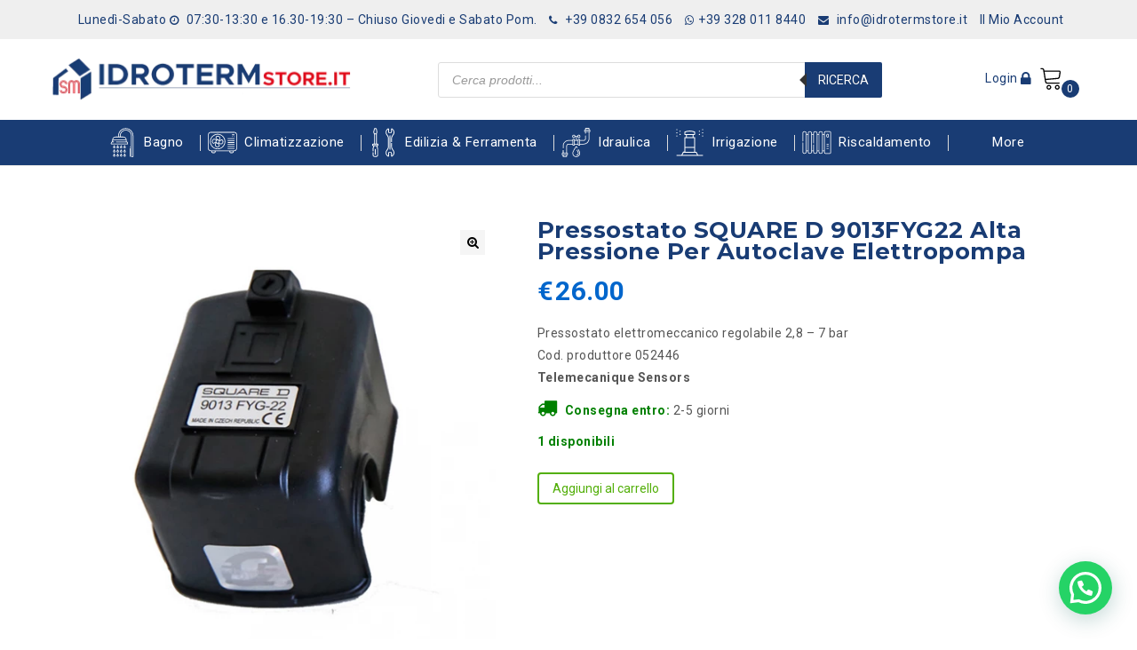

--- FILE ---
content_type: text/html; charset=UTF-8
request_url: https://www.idrotermstore.it/prodotto/pressostato-square-d-9013fyg22-alta-pressione-per-autoclave-elettropompa/
body_size: 35920
content:
<!DOCTYPE html>
<html lang="it-IT">
<head>
<meta charset="UTF-8">
<meta name="viewport" content="width=device-width,initial-scale=1">  
<link rel="profile" href="//gmpg.org/xfn/11"/>
<link rel="preconnect" href="https://fonts.gstatic.com">
<link href="https://fonts.googleapis.com/css2?family=Montserrat:wght@100;200;300;400;500;600;700&display=swap" rel="stylesheet"> 

 <!--[if lt IE 9]>
		<![endif]-->
<meta name='robots' content='index, follow, max-image-preview:large, max-snippet:-1, max-video-preview:-1' />

<!-- Google Tag Manager for WordPress by gtm4wp.com -->
<script data-cfasync="false" data-pagespeed-no-defer>
	var gtm4wp_datalayer_name = "dataLayer";
	var dataLayer = dataLayer || [];
	const gtm4wp_use_sku_instead = 0;
	const gtm4wp_currency = 'EUR';
	const gtm4wp_product_per_impression = 0;
	const gtm4wp_clear_ecommerce = false;
	const gtm4wp_datalayer_max_timeout = 2000;
</script>
<!-- End Google Tag Manager for WordPress by gtm4wp.com -->
	<!-- This site is optimized with the Yoast SEO plugin v26.8 - https://yoast.com/product/yoast-seo-wordpress/ -->
	<title>Pressostato SQUARE D 9013FYG22 Alta Pressione per Autoclave Elettropompa - IDROTERMSTORE</title>
	<meta name="description" content="Acquista online su idrotermstore.it il prodotto Pressostato SQUARE D 9013FYG22 Alta Pressione per Autoclave Elettropompa. Scopri tutte le info e la scheda tecnica." />
	<link rel="canonical" href="https://www.idrotermstore.it/prodotto/pressostato-square-d-9013fyg22-alta-pressione-per-autoclave-elettropompa/" />
	<meta property="og:locale" content="it_IT" />
	<meta property="og:type" content="article" />
	<meta property="og:title" content="Pressostato SQUARE D 9013FYG22 Alta Pressione per Autoclave Elettropompa - IDROTERMSTORE" />
	<meta property="og:description" content="Acquista online su idrotermstore.it il prodotto Pressostato SQUARE D 9013FYG22 Alta Pressione per Autoclave Elettropompa. Scopri tutte le info e la scheda tecnica." />
	<meta property="og:url" content="https://www.idrotermstore.it/prodotto/pressostato-square-d-9013fyg22-alta-pressione-per-autoclave-elettropompa/" />
	<meta property="og:site_name" content="IDROTERMSTORE" />
	<meta property="article:modified_time" content="2025-11-18T13:11:47+00:00" />
	<meta property="og:image" content="https://www.idrotermstore.it/wp-content/uploads/2021/10/pressostato-alta-pressione-fyg22.jpg" />
	<meta property="og:image:width" content="611" />
	<meta property="og:image:height" content="611" />
	<meta property="og:image:type" content="image/jpeg" />
	<meta name="twitter:card" content="summary_large_image" />
	<script type="application/ld+json" class="yoast-schema-graph">{"@context":"https://schema.org","@graph":[{"@type":"WebPage","@id":"https://www.idrotermstore.it/prodotto/pressostato-square-d-9013fyg22-alta-pressione-per-autoclave-elettropompa/","url":"https://www.idrotermstore.it/prodotto/pressostato-square-d-9013fyg22-alta-pressione-per-autoclave-elettropompa/","name":"Pressostato SQUARE D 9013FYG22 Alta Pressione per Autoclave Elettropompa - IDROTERMSTORE","isPartOf":{"@id":"https://www.idrotermstore.it/#website"},"primaryImageOfPage":{"@id":"https://www.idrotermstore.it/prodotto/pressostato-square-d-9013fyg22-alta-pressione-per-autoclave-elettropompa/#primaryimage"},"image":{"@id":"https://www.idrotermstore.it/prodotto/pressostato-square-d-9013fyg22-alta-pressione-per-autoclave-elettropompa/#primaryimage"},"thumbnailUrl":"https://www.idrotermstore.it/wp-content/uploads/2021/10/pressostato-alta-pressione-fyg22.jpg","datePublished":"2021-10-28T09:37:29+00:00","dateModified":"2025-11-18T13:11:47+00:00","description":"Acquista online su idrotermstore.it il prodotto Pressostato SQUARE D 9013FYG22 Alta Pressione per Autoclave Elettropompa. Scopri tutte le info e la scheda tecnica.","breadcrumb":{"@id":"https://www.idrotermstore.it/prodotto/pressostato-square-d-9013fyg22-alta-pressione-per-autoclave-elettropompa/#breadcrumb"},"inLanguage":"it-IT","potentialAction":[{"@type":"ReadAction","target":["https://www.idrotermstore.it/prodotto/pressostato-square-d-9013fyg22-alta-pressione-per-autoclave-elettropompa/"]}]},{"@type":"ImageObject","inLanguage":"it-IT","@id":"https://www.idrotermstore.it/prodotto/pressostato-square-d-9013fyg22-alta-pressione-per-autoclave-elettropompa/#primaryimage","url":"https://www.idrotermstore.it/wp-content/uploads/2021/10/pressostato-alta-pressione-fyg22.jpg","contentUrl":"https://www.idrotermstore.it/wp-content/uploads/2021/10/pressostato-alta-pressione-fyg22.jpg","width":611,"height":611},{"@type":"BreadcrumbList","@id":"https://www.idrotermstore.it/prodotto/pressostato-square-d-9013fyg22-alta-pressione-per-autoclave-elettropompa/#breadcrumb","itemListElement":[{"@type":"ListItem","position":1,"name":"Home","item":"https://www.idrotermstore.it/"},{"@type":"ListItem","position":2,"name":"Shop","item":"https://www.idrotermstore.it/shop/"},{"@type":"ListItem","position":3,"name":"Pressostato SQUARE D 9013FYG22 Alta Pressione per Autoclave Elettropompa"}]},{"@type":"WebSite","@id":"https://www.idrotermstore.it/#website","url":"https://www.idrotermstore.it/","name":"IDROTERMSTORE","description":"","potentialAction":[{"@type":"SearchAction","target":{"@type":"EntryPoint","urlTemplate":"https://www.idrotermstore.it/?s={search_term_string}"},"query-input":{"@type":"PropertyValueSpecification","valueRequired":true,"valueName":"search_term_string"}}],"inLanguage":"it-IT"}]}</script>
	<!-- / Yoast SEO plugin. -->


<link rel='dns-prefetch' href='//ecommerce.nexi.it' />
<link rel='dns-prefetch' href='//fonts.googleapis.com' />
<link rel="alternate" type="application/rss+xml" title="IDROTERMSTORE &raquo; Feed" href="https://www.idrotermstore.it/feed/" />
<link rel="alternate" title="oEmbed (JSON)" type="application/json+oembed" href="https://www.idrotermstore.it/wp-json/oembed/1.0/embed?url=https%3A%2F%2Fwww.idrotermstore.it%2Fprodotto%2Fpressostato-square-d-9013fyg22-alta-pressione-per-autoclave-elettropompa%2F" />
<link rel="alternate" title="oEmbed (XML)" type="text/xml+oembed" href="https://www.idrotermstore.it/wp-json/oembed/1.0/embed?url=https%3A%2F%2Fwww.idrotermstore.it%2Fprodotto%2Fpressostato-square-d-9013fyg22-alta-pressione-per-autoclave-elettropompa%2F&#038;format=xml" />
<style id='wp-img-auto-sizes-contain-inline-css'>
img:is([sizes=auto i],[sizes^="auto," i]){contain-intrinsic-size:3000px 1500px}
/*# sourceURL=wp-img-auto-sizes-contain-inline-css */
</style>
<link rel='stylesheet' id='google-fonts-css' href='https://fonts.googleapis.com/css?family=Roboto%3A400%2C500%2C700&#038;ver=1.0.0#038;subset=latin%2Clatin-ext' media='all' />
<link rel='stylesheet' id='tmpmela-block-style-css' href='https://www.idrotermstore.it/wp-content/themes/kartpul/css/megnor/blocks.css?ver=6.9' media='all' />
<link rel='stylesheet' id='tmpmela-isotope-css' href='https://www.idrotermstore.it/wp-content/themes/kartpul/css/isotop-port.css?ver=6.9' media='all' />
<link rel='stylesheet' id='tmpmela-custom-css' href='https://www.idrotermstore.it/wp-content/themes/kartpul/css/megnor/custom.css?ver=6.9' media='all' />
<link rel='stylesheet' id='owl-carousel-css' href='https://www.idrotermstore.it/wp-content/themes/kartpul/css/megnor/owl.carousel.css?ver=6.9' media='all' />
<link rel='stylesheet' id='owl-transitions-css' href='https://www.idrotermstore.it/wp-content/themes/kartpul/css/megnor/owl.transitions.css?ver=6.9' media='all' />
<link rel='stylesheet' id='shadowbox-css' href='https://www.idrotermstore.it/wp-content/themes/kartpul/css/megnor/shadowbox.css?ver=6.9' media='all' />
<link rel='stylesheet' id='tmpmela-shortcode-style-css' href='https://www.idrotermstore.it/wp-content/themes/kartpul/css/megnor/shortcode_style.css?ver=6.9' media='all' />
<link rel='stylesheet' id='animate-css' href='https://www.idrotermstore.it/wp-content/themes/kartpul/css/megnor/animate.min.css?ver=6.9' media='all' />
<link rel='stylesheet' id='tmpmela-woocommerce-css-css' href='https://www.idrotermstore.it/wp-content/themes/kartpul/css/megnor/woocommerce.css?ver=6.9' media='all' />
<style id='wp-emoji-styles-inline-css'>

	img.wp-smiley, img.emoji {
		display: inline !important;
		border: none !important;
		box-shadow: none !important;
		height: 1em !important;
		width: 1em !important;
		margin: 0 0.07em !important;
		vertical-align: -0.1em !important;
		background: none !important;
		padding: 0 !important;
	}
/*# sourceURL=wp-emoji-styles-inline-css */
</style>
<style id='classic-theme-styles-inline-css'>
/*! This file is auto-generated */
.wp-block-button__link{color:#fff;background-color:#32373c;border-radius:9999px;box-shadow:none;text-decoration:none;padding:calc(.667em + 2px) calc(1.333em + 2px);font-size:1.125em}.wp-block-file__button{background:#32373c;color:#fff;text-decoration:none}
/*# sourceURL=/wp-includes/css/classic-themes.min.css */
</style>
<link rel='stylesheet' id='contact-form-7-css' href='https://www.idrotermstore.it/wp-content/plugins/contact-form-7/includes/css/styles.css?ver=6.1.4' media='all' />
<link rel='stylesheet' id='wpa-css-css' href='https://www.idrotermstore.it/wp-content/plugins/honeypot/includes/css/wpa.css?ver=2.3.04' media='all' />
<link rel='stylesheet' id='menu-image-css' href='https://www.idrotermstore.it/wp-content/plugins/menu-image/includes/css/menu-image.css?ver=3.13' media='all' />
<link rel='stylesheet' id='dashicons-css' href='https://www.idrotermstore.it/wp-includes/css/dashicons.min.css?ver=6.9' media='all' />
<link rel='stylesheet' id='photoswipe-css' href='https://www.idrotermstore.it/wp-content/plugins/woocommerce/assets/css/photoswipe/photoswipe.min.css?ver=10.4.3' media='all' />
<link rel='stylesheet' id='photoswipe-default-skin-css' href='https://www.idrotermstore.it/wp-content/plugins/woocommerce/assets/css/photoswipe/default-skin/default-skin.min.css?ver=10.4.3' media='all' />
<style id='woocommerce-inline-inline-css'>
.woocommerce form .form-row .required { visibility: visible; }
/*# sourceURL=woocommerce-inline-inline-css */
</style>
<link rel='stylesheet' id='spam-protect-for-contact-form7-css' href='https://www.idrotermstore.it/wp-content/plugins/wp-contact-form-7-spam-blocker/frontend/css/spam-protect-for-contact-form7.css?ver=1.0.0' media='all' />
<link rel='stylesheet' id='wpcf7-redirect-script-frontend-css' href='https://www.idrotermstore.it/wp-content/plugins/wpcf7-redirect/build/assets/frontend-script.css?ver=2c532d7e2be36f6af233' media='all' />
<link rel='stylesheet' id='xoo-cp-style-css' href='https://www.idrotermstore.it/wp-content/plugins/added-to-cart-popup-woocommerce/assets/css/xoo-cp-style.css?ver=1.7' media='all' />
<style id='xoo-cp-style-inline-css'>
td.xoo-cp-pqty{
			    min-width: 120px;
			}
			.xoo-cp-container{
				max-width: 650px;
			}
			.xcp-btn{
				background-color: #777777;
				color: #ffffff;
				font-size: 14px;
				border-radius: 5px;
				border: 1px solid #777777;
			}
			.xcp-btn:hover{
				color: #ffffff;
			}
			td.xoo-cp-pimg{
				width: 20%;
			}
			table.xoo-cp-pdetails , table.xoo-cp-pdetails tr{
				border: 0!important;
			}
			table.xoo-cp-pdetails td{
				border-style: solid;
				border-width: 0px;
				border-color: #ebe9eb;
			}
/*# sourceURL=xoo-cp-style-inline-css */
</style>
<link rel='stylesheet' id='xpay-checkout-css' href='https://www.idrotermstore.it/wp-content/plugins/cartasi-x-pay/assets/css/xpay.css?ver=8.2.0' media='all' />
<link rel='stylesheet' id='woocommerce-product-attachment-css' href='https://www.idrotermstore.it/wp-content/plugins/woo-product-attachment/public/css/woocommerce-product-attachment-public.css?ver=2.1.6' media='all' />
<link rel='stylesheet' id='gateway-css' href='https://www.idrotermstore.it/wp-content/plugins/woocommerce-paypal-payments/modules/ppcp-button/assets/css/gateway.css?ver=3.3.2' media='all' />
<link rel='stylesheet' id='dgwt-wcas-style-css' href='https://www.idrotermstore.it/wp-content/plugins/ajax-search-for-woocommerce-premium/assets/css/style.min.css?ver=1.32.0' media='all' />
<link rel='stylesheet' id='tmpmela-fonts-css' href='//fonts.googleapis.com/css?family=Source+Sans+Pro%3A300%2C400%2C600%2C300italic%2C400italic%2C600italic%7CBitter%3A400%2C600&#038;subset=latin%2Clatin-ext' media='all' />
<link rel='stylesheet' id='font-awesome-css' href='https://www.idrotermstore.it/wp-content/themes/kartpul/fonts/css/font-awesome.css?ver=4.7.0' media='all' />
<link rel='stylesheet' id='tmpmela-style-css' href='https://www.idrotermstore.it/wp-content/themes/kartpul-child/style.css?ver=1.0' media='all' />
<link rel='stylesheet' id='flexible-shipping-free-shipping-css' href='https://www.idrotermstore.it/wp-content/plugins/flexible-shipping/assets/dist/css/free-shipping.css?ver=6.5.4.2' media='all' />
<link rel='stylesheet' id='wc-ppcp-applepay-css' href='https://www.idrotermstore.it/wp-content/plugins/woocommerce-paypal-payments/modules/ppcp-applepay/assets/css/styles.css?ver=3.3.2' media='all' />
<link rel='stylesheet' id='wc-ppcp-googlepay-css' href='https://www.idrotermstore.it/wp-content/plugins/woocommerce-paypal-payments/modules/ppcp-googlepay/assets/css/styles.css?ver=3.3.2' media='all' />
<link rel='stylesheet' id='parent-style-css' href='https://www.idrotermstore.it/wp-content/themes/kartpul/style.css?ver=6.9' media='all' />
<link rel='stylesheet' id='custom_css-css' href='https://www.idrotermstore.it/wp-content/themes/kartpul-child/assets/css/custom.css?ver=1.0.3' media='all' />
<link rel='stylesheet' id='custom_responsive_css-css' href='https://www.idrotermstore.it/wp-content/themes/kartpul-child/assets/css/custom_responsive.css?ver=1.0.1' media='all' />
<script src="https://ecommerce.nexi.it/ecomm/XPayBuild/js?alias=payment_85070790&amp;ver=6.9" id="xpay_build_lib-js"></script>
<script src="https://www.idrotermstore.it/wp-includes/js/jquery/jquery.min.js?ver=3.7.1" id="jquery-core-js"></script>
<script src="https://www.idrotermstore.it/wp-includes/js/jquery/jquery-migrate.min.js?ver=3.4.1" id="jquery-migrate-js"></script>
<script src="https://www.idrotermstore.it/wp-content/plugins/woocommerce/assets/js/jquery-blockui/jquery.blockUI.min.js?ver=2.7.0-wc.10.4.3" id="wc-jquery-blockui-js" data-wp-strategy="defer"></script>
<script id="wc-add-to-cart-js-extra">
/* <![CDATA[ */
var wc_add_to_cart_params = {"ajax_url":"/wp-admin/admin-ajax.php","wc_ajax_url":"/?wc-ajax=%%endpoint%%","i18n_view_cart":"Visualizza carrello","cart_url":"https://www.idrotermstore.it/carrello/","is_cart":"","cart_redirect_after_add":"no"};
//# sourceURL=wc-add-to-cart-js-extra
/* ]]> */
</script>
<script src="https://www.idrotermstore.it/wp-content/plugins/woocommerce/assets/js/frontend/add-to-cart.min.js?ver=10.4.3" id="wc-add-to-cart-js" data-wp-strategy="defer"></script>
<script src="https://www.idrotermstore.it/wp-content/plugins/woocommerce/assets/js/zoom/jquery.zoom.min.js?ver=1.7.21-wc.10.4.3" id="wc-zoom-js" defer="defer" data-wp-strategy="defer"></script>
<script src="https://www.idrotermstore.it/wp-content/plugins/woocommerce/assets/js/flexslider/jquery.flexslider.min.js?ver=2.7.2-wc.10.4.3" id="wc-flexslider-js" defer="defer" data-wp-strategy="defer"></script>
<script src="https://www.idrotermstore.it/wp-content/plugins/woocommerce/assets/js/photoswipe/photoswipe.min.js?ver=4.1.1-wc.10.4.3" id="wc-photoswipe-js" defer="defer" data-wp-strategy="defer"></script>
<script src="https://www.idrotermstore.it/wp-content/plugins/woocommerce/assets/js/photoswipe/photoswipe-ui-default.min.js?ver=4.1.1-wc.10.4.3" id="wc-photoswipe-ui-default-js" defer="defer" data-wp-strategy="defer"></script>
<script id="wc-single-product-js-extra">
/* <![CDATA[ */
var wc_single_product_params = {"i18n_required_rating_text":"Seleziona una valutazione","i18n_rating_options":["1 stella su 5","2 stelle su 5","3 stelle su 5","4 stelle su 5","5 stelle su 5"],"i18n_product_gallery_trigger_text":"Visualizza la galleria di immagini a schermo intero","review_rating_required":"yes","flexslider":{"rtl":false,"animation":"slide","smoothHeight":true,"directionNav":false,"controlNav":"thumbnails","slideshow":false,"animationSpeed":500,"animationLoop":false,"allowOneSlide":false},"zoom_enabled":"1","zoom_options":[],"photoswipe_enabled":"1","photoswipe_options":{"shareEl":false,"closeOnScroll":false,"history":false,"hideAnimationDuration":0,"showAnimationDuration":0},"flexslider_enabled":"1"};
//# sourceURL=wc-single-product-js-extra
/* ]]> */
</script>
<script src="https://www.idrotermstore.it/wp-content/plugins/woocommerce/assets/js/frontend/single-product.min.js?ver=10.4.3" id="wc-single-product-js" defer="defer" data-wp-strategy="defer"></script>
<script src="https://www.idrotermstore.it/wp-content/plugins/woocommerce/assets/js/js-cookie/js.cookie.min.js?ver=2.1.4-wc.10.4.3" id="wc-js-cookie-js" defer="defer" data-wp-strategy="defer"></script>
<script id="woocommerce-js-extra">
/* <![CDATA[ */
var woocommerce_params = {"ajax_url":"/wp-admin/admin-ajax.php","wc_ajax_url":"/?wc-ajax=%%endpoint%%","i18n_password_show":"Mostra password","i18n_password_hide":"Nascondi password"};
//# sourceURL=woocommerce-js-extra
/* ]]> */
</script>
<script src="https://www.idrotermstore.it/wp-content/plugins/woocommerce/assets/js/frontend/woocommerce.min.js?ver=10.4.3" id="woocommerce-js" defer="defer" data-wp-strategy="defer"></script>
<script src="https://www.idrotermstore.it/wp-content/plugins/wp-contact-form-7-spam-blocker/frontend/js/spam-protect-for-contact-form7.js?ver=1.0.0" id="spam-protect-for-contact-form7-js"></script>
<script id="wc-cart-fragments-js-extra">
/* <![CDATA[ */
var wc_cart_fragments_params = {"ajax_url":"/wp-admin/admin-ajax.php","wc_ajax_url":"/?wc-ajax=%%endpoint%%","cart_hash_key":"wc_cart_hash_9db84d54e7283b0d346ce521e9b6d17f","fragment_name":"wc_fragments_9db84d54e7283b0d346ce521e9b6d17f","request_timeout":"5000"};
//# sourceURL=wc-cart-fragments-js-extra
/* ]]> */
</script>
<script src="https://www.idrotermstore.it/wp-content/plugins/woocommerce/assets/js/frontend/cart-fragments.min.js?ver=10.4.3" id="wc-cart-fragments-js" defer="defer" data-wp-strategy="defer"></script>
<script src="https://www.idrotermstore.it/wp-content/plugins/cartasi-x-pay/assets/js/xpay.js?ver=8.2.0" id="xpay-checkout-js"></script>
<script src="https://www.idrotermstore.it/wp-content/plugins/cartasi-x-pay/assets/js/xpay-build.js?ver=8.2.0" id="xpay-build-checkout-js"></script>
<script src="https://www.idrotermstore.it/wp-content/plugins/js_composer/assets/js/vendors/woocommerce-add-to-cart.js?ver=6.9.0" id="vc_woocommerce-add-to-cart-js-js"></script>
<script src="https://www.idrotermstore.it/wp-content/plugins/woo-product-attachment/public/js/woocommerce-product-attachment-public.js?ver=2.1.6" id="woocommerce-product-attachment-js"></script>
<script src="https://www.idrotermstore.it/wp-content/themes/kartpul/js/megnor/jquery.custom.min.js?ver=6.9" id="tmpmela-custom-script-js"></script>
<script src="https://www.idrotermstore.it/wp-content/themes/kartpul/js/megnor/megnor.min.js?ver=6.9" id="tmpmela-megnor-js"></script>
<script src="https://www.idrotermstore.it/wp-content/themes/kartpul/js/megnor/custom.js?ver=6.9" id="tmpmela-custom-js"></script>
<script src="https://www.idrotermstore.it/wp-content/themes/kartpul/js/megnor/owl.carousel.min.js?ver=6.9" id="owlcarousel-js"></script>
<script src="https://www.idrotermstore.it/wp-content/themes/kartpul/js/megnor/jquery.validate.js?ver=6.9" id="validate-js"></script>
<script src="https://www.idrotermstore.it/wp-content/themes/kartpul/js/megnor/shadowbox.js?ver=6.9" id="shadowbox-js"></script>
<script src="https://www.idrotermstore.it/wp-content/themes/kartpul/js/megnor/jquery.megamenu.js?ver=6.9" id="megamenu-js"></script>
<script src="https://www.idrotermstore.it/wp-content/themes/kartpul/js/megnor/easyResponsiveTabs.js?ver=6.9" id="easyResponsiveTabs-js"></script>
<script src="https://www.idrotermstore.it/wp-content/themes/kartpul/js/megnor/jquery.treeview.js?ver=6.9" id="jtree-js"></script>
<script src="https://www.idrotermstore.it/wp-content/themes/kartpul/js/megnor/countUp.js?ver=6.9" id="countUp-js"></script>
<script src="https://www.idrotermstore.it/wp-content/themes/kartpul/js/megnor/jquery.countdown.min.js?ver=6.9" id="countdown-js"></script>
<script src="https://www.idrotermstore.it/wp-content/themes/kartpul/js/html5.js?ver=6.9" id="tmpmela-html5-js"></script>
<script id="phpvariable-js-extra">
/* <![CDATA[ */
var php_var = {"tmpmela_loadmore":"","tmpmela_pagination":"","tmpmela_nomore":""};
//# sourceURL=phpvariable-js-extra
/* ]]> */
</script>
<script src="https://www.idrotermstore.it/wp-content/themes/kartpul/js/megnor/megnorloadmore.js?ver=6.9" id="phpvariable-js"></script>
<link rel="https://api.w.org/" href="https://www.idrotermstore.it/wp-json/" /><link rel="alternate" title="JSON" type="application/json" href="https://www.idrotermstore.it/wp-json/wp/v2/product/12127" /><link rel="EditURI" type="application/rsd+xml" title="RSD" href="https://www.idrotermstore.it/xmlrpc.php?rsd" />
<link rel='shortlink' href='https://www.idrotermstore.it/?p=12127' />

<!-- This website runs the Product Feed PRO for WooCommerce by AdTribes.io plugin - version woocommercesea_option_installed_version -->
<script src="https://www.idrotermstore.it/wp-content/plugins/cartasi-x-pay/assets/js/pagodil-sticker.min.js?v=8.2.0"></script><style>.pagodil-sticker-container { display: inline-block; margin-bottom: 60px; } </style>
<!-- Google Tag Manager for WordPress by gtm4wp.com -->
<!-- GTM Container placement set to footer -->
<script data-cfasync="false" data-pagespeed-no-defer>
	var dataLayer_content = {"pagePostType":"product","pagePostType2":"single-product","pagePostAuthor":"Stefano","customerTotalOrders":0,"customerTotalOrderValue":0,"customerFirstName":"","customerLastName":"","customerBillingFirstName":"","customerBillingLastName":"","customerBillingCompany":"","customerBillingAddress1":"","customerBillingAddress2":"","customerBillingCity":"","customerBillingState":"","customerBillingPostcode":"","customerBillingCountry":"","customerBillingEmail":"","customerBillingEmailHash":"","customerBillingPhone":"","customerShippingFirstName":"","customerShippingLastName":"","customerShippingCompany":"","customerShippingAddress1":"","customerShippingAddress2":"","customerShippingCity":"","customerShippingState":"","customerShippingPostcode":"","customerShippingCountry":"","productRatingCounts":[],"productAverageRating":0,"productReviewCount":0,"productType":"simple","productIsVariable":0};
	dataLayer.push( dataLayer_content );
</script>
<script data-cfasync="false" data-pagespeed-no-defer>
(function(w,d,s,l,i){w[l]=w[l]||[];w[l].push({'gtm.start':
new Date().getTime(),event:'gtm.js'});var f=d.getElementsByTagName(s)[0],
j=d.createElement(s),dl=l!='dataLayer'?'&l='+l:'';j.async=true;j.src=
'//www.googletagmanager.com/gtm.js?id='+i+dl;f.parentNode.insertBefore(j,f);
})(window,document,'script','dataLayer','GTM-M2SZBC9');
</script>
<!-- End Google Tag Manager for WordPress by gtm4wp.com -->		<style>
			.dgwt-wcas-ico-magnifier,.dgwt-wcas-ico-magnifier-handler{max-width:20px}.dgwt-wcas-search-wrapp{max-width:600px}		</style>
				<link href='https://fonts.googleapis.com/css?family=Roboto' rel='stylesheet' />
	<style>
		h1 {	
		font-family:'Montserrat', Arial, Helvetica, sans-serif;		
	}	
			h1 {	
		color:#193C74;	
	}	
			h2 {	
		font-family:'Montserrat', Arial, Helvetica, sans-serif;	
	}	
			h2 {	
		color:#193C74;	
	}	
			h3 {	
		font-family:'Montserrat', Arial, Helvetica, sans-serif;
	}	
			h3 { color:#404C5E;}
			h4 {	
		font-family:'Montserrat', Arial, Helvetica, sans-serif;
	}	
		
		h4 {	
		color:#193C74;	
	}	
			h5 {	
		font-family:'Montserrat', Arial, Helvetica, sans-serif;
	}	
			h5 {	
		color:#193C74;	
	}	
			h6 {	
		font-family:'Montserrat', Arial, Helvetica, sans-serif;
	}	
		
		h6 {	
		color:#193C74;	
	}	
	
	a {
		color:#000000;
	}
	a:hover ,.header-tag-widget .tagcloud a:hover,.woocommerce ul.products li.product .product-name:hover,
	li.product a:hover .product-name, .entry-meta a:hover ,
	.tabs a.current, a.active, .entry-thumbnail .comments-link a:hover,
	.cat-outer-block:hover .cat_description a ,.post-detail a:hover ,
	.current-cat > a,.woocommerce .entry-summary .yith-wcwl-wishlistexistsbrowse a:hover,
	.woocommerce .entry-summary .yith-wcwl-wishlistaddedbrowse a:hover,
	.woocommerce .entry-summary .yith-wcwl-add-to-wishlist .add_to_wishlist:hover,
	.woocommerce .entry-summary a.compare.button:hover,
	.woocommerce ul.products li .container-inner .wcpc_compare a.button:hover,
	.woocommerce .entry-summary .compare.button:hover,
	.woocommerce .entry-summary .yith-wcwl-add-to-wishlist .add_to_wishlist:hover:before,
	.woocommerce .entry-summary a.compare.button.added:hover,
	.woocommerce .entry-summary .yith-wcwl-wishlistexistsbrowse a:hover:before,
	.woocommerce .entry-summary .compare.button:hover:before,
	.woocommerce .entry-summary .compare.button:hover:before,
	 .woocommerce .entry-summary a.compare.button.added:hover:before,
	.woocommerce .summary .product_meta .posted_in a:hover,
	.woocommerce .summary .product_meta .tagged_as a:hover,
	.brand span a:hover,
	.social a:hover,
	.post-navigation a:hover .fa,
	.woocommerce .entry-summary .yith-wcwl-wishlistaddedbrowse a:hover:before{
		color:#E40B1C;
	}
	.site-footer .widget-title, #menu-footer-navigation > li > a{
		color:#193C74; 
	}
	.footer a, .site-footer a, .site-footer, .footer-middle li .sub-menu li a{
		color:#193C74; 
	}
	.footer a:hover, .footer .footer-links li a:hover, .site-footer a:hover, .footer-middle li .sub-menu li a:hover {
		color:#E40B1C;		 
	}
	.site-footer
	{
		background-color:#F7F7F7;
			}
		h3 {	
		font-family:'Montserrat', Arial, Helvetica, sans-serif;	
	}	
		
		.site-footer {	
		font-family:'Montserrat', Arial, Helvetica, sans-serif;
	}	
		.footer-newsletter{
		background-color:rgb(247,247,247); 
	}
	.site-footer {
		background-color:rgb(247,247,247); 
	}	
	body {
		background-color:#FFFFFF ;
		background-image: url("");
		background-position:center center;
		background-repeat:no-repeat;
		background-attachment:scroll;		
		color:#555555;
	} 	
	.topbar-outer{
		background-color:rgba(239,239,239,1);
		color:#193C74; 
	}
	.topbar-main a{ color:#193C74; }
	.topbar-main a:hover{ color:#E40B1C; }	
	.header-right-service-cms .service-text.text{
		background-color:#193C74;
	}
	.box-category-heading{
	background-color:rgb(255,255,255);
	}
	.header-right-service-cms .service-text a{
		color:#FFFFFF	}
	
	.mega-menu ul li a, .login-out a{color:#FFFFFF; }
	.mega-menu ul li a:hover{color:#E40B1C; }	
	
	.mega-menu ul li .sub a{color:#555555; }
	.mega-menu ul li .sub a:hover{color:#E40B1C; }
	
	.mega-menu ul li .sub {background-color:#FFFFFF ;	}
	.home .site-header:hover,.sticky-menu .header-style, .home.blog .site-header,
	.site-header{
		background-color:rgb(255,255,255);
			
	} 
	 .header-bottom{background-color:#193C74;}
	 .box-category .title1{color:#193C74;}
	 .header-category .sidebar-category{background-color:#FFFFFF;}
	 .header-category ul.sidebar-category-inner > li a ,.more-wrap{color:#222222;}
	 .header-category ul.sidebar-category-inner > li a:hover ,.more-wrap:hover{color:#E40B1C;}
	 .sidebar-category-inner li .sub li.mega-hdr a.mega-hdr-a{color:#555555;}
	 .sidebar-category-inner li .sub li.mega-hdr a.mega-hdr-a:hover{color:#E40B1C;}
	 .header-category .sub-container ul li > a{color:#555555;}
	 .header-category .sub-container ul li > a:hover{color:#E40B1C;}
		body {	
		font-family: 'Roboto', Arial, Helvetica, sans-serif;	
	}
.widget button, .widget input[type="button"], .widget input[type="reset"], .widget input[type="submit"], a.button, button, .contributor-posts-link, input[type="button"], input[type="reset"], input[type="submit"], .button_content_inner a, .woocommerce #content input.button, .woocommerce #respond input#submit, .woocommerce button.button, .woocommerce input.button, .woocommerce-page #content input.button, .woocommerce-page #respond input#submit, .woocommerce-page a.button, .woocommerce-page button.button, .woocommerce-page input.button, .woocommerce .wishlist_table td.product-add-to-cart a,.woocommerce .wc-proceed-to-checkout .checkout-button,
.woocommerce-page input.button:hover,.woocommerce #content input.button.disabled,.woocommerce #content input.button:disabled,.woocommerce #respond input#submit.disabled,.woocommerce #respond input#submit:disabled,.woocommerce a.button.disabled,.woocommerce a.button:disabled,.woocommerce button.button.disabled,.woocommerce button.button:disabled,.woocommerce input.button.disabled,.woocommerce input.button:disabled,.woocommerce-page #content input.button.disabled,.woocommerce-page #content input.button:disabled,.woocommerce-page #respond input#submit.disabled,.woocommerce-page #respond input#submit:disabled,.woocommerce-page a.button.disabled,.woocommerce-page a.button:disabled,.woocommerce-page button.button.disabled,.woocommerce-page button.button:disabled,.woocommerce-page input.button.disabled,.woocommerce-page input.button:disabled, .loadgridlist-wrapper .woocount, .woocommerce.single-product .single_add_to_cart_button, .woocommerce.single-product div.product form.cart .button,.yith-wcwl-add-to-wishlist a,
.woocommerce ul.products li.product .button.product_type_simple.add_to_cart_button.ajax_add_to_cart, .woocommerce-page ul.products li.product .button.product_type_simple.add_to_cart_button.ajax_add_to_cart, .woocommerce ul.products li.product .product_type_grouped.button.add_to_cart_button.ajax_add_to_cart, .woocommerce-page ul.products li.product .product_type_grouped.button.add_to_cart_button.ajax_add_to_cart, .woocommerce ul.products li.product .product_type_external.button.add_to_cart_button.ajax_add_to_cart, .woocommerce-page ul.products li.product .product_type_external.button.add_to_cart_button.ajax_add_to_cart, .woocommerce ul.products li.product .product_type_variable.button.add_to_cart_button.ajax_add_to_cart, .woocommerce-page ul.products li.product .product_type_variable.button.add_to_cart_button.ajax_add_to_cart
  {
	background-color:rgb(255,255,255);
	border-color:rgb(83,175,10);
	color:#53AF0A;
			font-family:'Roboto', Arial, Helvetica, sans-serif;
	}
.widget input[type="button"]:hover, .widget input[type="button"]:focus, .widget input[type="reset"]:hover, .widget input[type="reset"]:focus, .widget input[type="submit"]:hover, .widget input[type="submit"]:focus, a.button:hover, a.button:focus, button:hover, button:focus, .contributor-posts-link:hover, input[type="button"]:hover, input[type="button"]:focus, input[type="reset"]:hover, input[type="reset"]:focus, input[type="submit"]:hover, input[type="submit"]:focus, .button_content_inner a:hover, .button_content_inner a:focus, .woocommerce #content input.button:hover, .woocommerce #respond input#submit:hover, .woocommerce button.button:hover, .woocommerce input.button:hover, .woocommerce-page #content input.button:hover, .woocommerce-page #respond input#submit:hover, .woocommerce-page button.button:hover, .woocommerce #content table.cart .checkout-button:hover, #primary .entry-summary .single_add_to_cart_button:hover, .woocommerce .wc-proceed-to-checkout .checkout-button:hover, .loadgridlist-wrapper .woocount:hover, .entry-summary .yith-wcwl-wishlistexistsbrowse > a:hover, .woocommerce a.compare.button:hover, .woocommerce .yith-wcwl-add-to-wishlist a.add_to_wishlist:hover, .woocommerce ul.products li.product .yith-wcwl-wishlistexistsbrowse a:hover, .woocommerce-page ul.products li.product .yith-wcwl-wishlistexistsbrowse a:hover, .woocommerce ul.products li.product .yith-wcwl-wishlistaddedbrowse a:hover, .woocommerce-page ul.products li.product .yith-wcwl-wishlistaddedbrowse a:hover, .woocommerce ul.products li .container-inner .compare-button a:hover, .woocommerce-page ul.products li .container-inner .compare-button a:hover, .woocommerce .button.yith-wcqv-button:hover, .woocommerce-page ul.products li.product .yith-wcqv-button:hover, .yith-wcwl-add-to-wishlist a:hover,
.woocommerce ul.products li .container-inner .wcpc_compare a.button:hover,
.woocommerce ul.products li.product .button.product_type_simple:hover.add_to_cart_button.ajax_add_to_cart, .woocommerce-page ul.products li.product .button.product_type_simple:hover.add_to_cart_button.ajax_add_to_cart, .woocommerce ul.products li.product .product_type_grouped:hover.button.add_to_cart_button.ajax_add_to_cart, .woocommerce-page ul.products li.product .product_type_grouped:hover.button.add_to_cart_button.ajax_add_to_cart, .woocommerce ul.products li.product .product_type_external:hover.button.add_to_cart_button.ajax_add_to_cart, .woocommerce-page ul.products li.product .product_type_external:hover.button.add_to_cart_button.ajax_add_to_cart, .woocommerce ul.products li.product .product_type_variable:hover.button.add_to_cart_button.ajax_add_to_cart, .woocommerce-page ul.products li.product .product_type_variable:hover.button.add_to_cart_button.ajax_add_to_cart
{
	background-color:rgb(83,175,10);
	border-color:rgb(83,175,10);
	color:#FFFFFF;
	}	
			
</style>
	<noscript><style>.woocommerce-product-gallery{ opacity: 1 !important; }</style></noscript>
	

<link rel="icon" href="https://www.idrotermstore.it/wp-content/uploads/2021/03/cropped-facivon-idrotermstore-32x32.png" sizes="32x32" />
<link rel="icon" href="https://www.idrotermstore.it/wp-content/uploads/2021/03/cropped-facivon-idrotermstore-192x192.png" sizes="192x192" />
<link rel="apple-touch-icon" href="https://www.idrotermstore.it/wp-content/uploads/2021/03/cropped-facivon-idrotermstore-180x180.png" />
<meta name="msapplication-TileImage" content="https://www.idrotermstore.it/wp-content/uploads/2021/03/cropped-facivon-idrotermstore-270x270.png" />
<script>function setREVStartSize(e){
			//window.requestAnimationFrame(function() {				 
				window.RSIW = window.RSIW===undefined ? window.innerWidth : window.RSIW;	
				window.RSIH = window.RSIH===undefined ? window.innerHeight : window.RSIH;	
				try {								
					var pw = document.getElementById(e.c).parentNode.offsetWidth,
						newh;
					pw = pw===0 || isNaN(pw) ? window.RSIW : pw;
					e.tabw = e.tabw===undefined ? 0 : parseInt(e.tabw);
					e.thumbw = e.thumbw===undefined ? 0 : parseInt(e.thumbw);
					e.tabh = e.tabh===undefined ? 0 : parseInt(e.tabh);
					e.thumbh = e.thumbh===undefined ? 0 : parseInt(e.thumbh);
					e.tabhide = e.tabhide===undefined ? 0 : parseInt(e.tabhide);
					e.thumbhide = e.thumbhide===undefined ? 0 : parseInt(e.thumbhide);
					e.mh = e.mh===undefined || e.mh=="" || e.mh==="auto" ? 0 : parseInt(e.mh,0);		
					if(e.layout==="fullscreen" || e.l==="fullscreen") 						
						newh = Math.max(e.mh,window.RSIH);					
					else{					
						e.gw = Array.isArray(e.gw) ? e.gw : [e.gw];
						for (var i in e.rl) if (e.gw[i]===undefined || e.gw[i]===0) e.gw[i] = e.gw[i-1];					
						e.gh = e.el===undefined || e.el==="" || (Array.isArray(e.el) && e.el.length==0)? e.gh : e.el;
						e.gh = Array.isArray(e.gh) ? e.gh : [e.gh];
						for (var i in e.rl) if (e.gh[i]===undefined || e.gh[i]===0) e.gh[i] = e.gh[i-1];
											
						var nl = new Array(e.rl.length),
							ix = 0,						
							sl;					
						e.tabw = e.tabhide>=pw ? 0 : e.tabw;
						e.thumbw = e.thumbhide>=pw ? 0 : e.thumbw;
						e.tabh = e.tabhide>=pw ? 0 : e.tabh;
						e.thumbh = e.thumbhide>=pw ? 0 : e.thumbh;					
						for (var i in e.rl) nl[i] = e.rl[i]<window.RSIW ? 0 : e.rl[i];
						sl = nl[0];									
						for (var i in nl) if (sl>nl[i] && nl[i]>0) { sl = nl[i]; ix=i;}															
						var m = pw>(e.gw[ix]+e.tabw+e.thumbw) ? 1 : (pw-(e.tabw+e.thumbw)) / (e.gw[ix]);					
						newh =  (e.gh[ix] * m) + (e.tabh + e.thumbh);
					}
					var el = document.getElementById(e.c);
					if (el!==null && el) el.style.height = newh+"px";					
					el = document.getElementById(e.c+"_wrapper");
					if (el!==null && el) {
						el.style.height = newh+"px";
						el.style.display = "block";
					}
				} catch(e){
					console.log("Failure at Presize of Slider:" + e)
				}					   
			//});
		  };</script>
<noscript><style> .wpb_animate_when_almost_visible { opacity: 1; }</style></noscript> 
<link rel='stylesheet' id='wc-blocks-style-css' href='https://www.idrotermstore.it/wp-content/plugins/woocommerce/assets/client/blocks/wc-blocks.css?ver=wc-10.4.3' media='all' />
<style id='global-styles-inline-css'>
:root{--wp--preset--aspect-ratio--square: 1;--wp--preset--aspect-ratio--4-3: 4/3;--wp--preset--aspect-ratio--3-4: 3/4;--wp--preset--aspect-ratio--3-2: 3/2;--wp--preset--aspect-ratio--2-3: 2/3;--wp--preset--aspect-ratio--16-9: 16/9;--wp--preset--aspect-ratio--9-16: 9/16;--wp--preset--color--black: #000000;--wp--preset--color--cyan-bluish-gray: #abb8c3;--wp--preset--color--white: #ffffff;--wp--preset--color--pale-pink: #f78da7;--wp--preset--color--vivid-red: #cf2e2e;--wp--preset--color--luminous-vivid-orange: #ff6900;--wp--preset--color--luminous-vivid-amber: #fcb900;--wp--preset--color--light-green-cyan: #7bdcb5;--wp--preset--color--vivid-green-cyan: #00d084;--wp--preset--color--pale-cyan-blue: #8ed1fc;--wp--preset--color--vivid-cyan-blue: #0693e3;--wp--preset--color--vivid-purple: #9b51e0;--wp--preset--gradient--vivid-cyan-blue-to-vivid-purple: linear-gradient(135deg,rgb(6,147,227) 0%,rgb(155,81,224) 100%);--wp--preset--gradient--light-green-cyan-to-vivid-green-cyan: linear-gradient(135deg,rgb(122,220,180) 0%,rgb(0,208,130) 100%);--wp--preset--gradient--luminous-vivid-amber-to-luminous-vivid-orange: linear-gradient(135deg,rgb(252,185,0) 0%,rgb(255,105,0) 100%);--wp--preset--gradient--luminous-vivid-orange-to-vivid-red: linear-gradient(135deg,rgb(255,105,0) 0%,rgb(207,46,46) 100%);--wp--preset--gradient--very-light-gray-to-cyan-bluish-gray: linear-gradient(135deg,rgb(238,238,238) 0%,rgb(169,184,195) 100%);--wp--preset--gradient--cool-to-warm-spectrum: linear-gradient(135deg,rgb(74,234,220) 0%,rgb(151,120,209) 20%,rgb(207,42,186) 40%,rgb(238,44,130) 60%,rgb(251,105,98) 80%,rgb(254,248,76) 100%);--wp--preset--gradient--blush-light-purple: linear-gradient(135deg,rgb(255,206,236) 0%,rgb(152,150,240) 100%);--wp--preset--gradient--blush-bordeaux: linear-gradient(135deg,rgb(254,205,165) 0%,rgb(254,45,45) 50%,rgb(107,0,62) 100%);--wp--preset--gradient--luminous-dusk: linear-gradient(135deg,rgb(255,203,112) 0%,rgb(199,81,192) 50%,rgb(65,88,208) 100%);--wp--preset--gradient--pale-ocean: linear-gradient(135deg,rgb(255,245,203) 0%,rgb(182,227,212) 50%,rgb(51,167,181) 100%);--wp--preset--gradient--electric-grass: linear-gradient(135deg,rgb(202,248,128) 0%,rgb(113,206,126) 100%);--wp--preset--gradient--midnight: linear-gradient(135deg,rgb(2,3,129) 0%,rgb(40,116,252) 100%);--wp--preset--font-size--small: 13px;--wp--preset--font-size--medium: 20px;--wp--preset--font-size--large: 36px;--wp--preset--font-size--x-large: 42px;--wp--preset--spacing--20: 0.44rem;--wp--preset--spacing--30: 0.67rem;--wp--preset--spacing--40: 1rem;--wp--preset--spacing--50: 1.5rem;--wp--preset--spacing--60: 2.25rem;--wp--preset--spacing--70: 3.38rem;--wp--preset--spacing--80: 5.06rem;--wp--preset--shadow--natural: 6px 6px 9px rgba(0, 0, 0, 0.2);--wp--preset--shadow--deep: 12px 12px 50px rgba(0, 0, 0, 0.4);--wp--preset--shadow--sharp: 6px 6px 0px rgba(0, 0, 0, 0.2);--wp--preset--shadow--outlined: 6px 6px 0px -3px rgb(255, 255, 255), 6px 6px rgb(0, 0, 0);--wp--preset--shadow--crisp: 6px 6px 0px rgb(0, 0, 0);}:where(.is-layout-flex){gap: 0.5em;}:where(.is-layout-grid){gap: 0.5em;}body .is-layout-flex{display: flex;}.is-layout-flex{flex-wrap: wrap;align-items: center;}.is-layout-flex > :is(*, div){margin: 0;}body .is-layout-grid{display: grid;}.is-layout-grid > :is(*, div){margin: 0;}:where(.wp-block-columns.is-layout-flex){gap: 2em;}:where(.wp-block-columns.is-layout-grid){gap: 2em;}:where(.wp-block-post-template.is-layout-flex){gap: 1.25em;}:where(.wp-block-post-template.is-layout-grid){gap: 1.25em;}.has-black-color{color: var(--wp--preset--color--black) !important;}.has-cyan-bluish-gray-color{color: var(--wp--preset--color--cyan-bluish-gray) !important;}.has-white-color{color: var(--wp--preset--color--white) !important;}.has-pale-pink-color{color: var(--wp--preset--color--pale-pink) !important;}.has-vivid-red-color{color: var(--wp--preset--color--vivid-red) !important;}.has-luminous-vivid-orange-color{color: var(--wp--preset--color--luminous-vivid-orange) !important;}.has-luminous-vivid-amber-color{color: var(--wp--preset--color--luminous-vivid-amber) !important;}.has-light-green-cyan-color{color: var(--wp--preset--color--light-green-cyan) !important;}.has-vivid-green-cyan-color{color: var(--wp--preset--color--vivid-green-cyan) !important;}.has-pale-cyan-blue-color{color: var(--wp--preset--color--pale-cyan-blue) !important;}.has-vivid-cyan-blue-color{color: var(--wp--preset--color--vivid-cyan-blue) !important;}.has-vivid-purple-color{color: var(--wp--preset--color--vivid-purple) !important;}.has-black-background-color{background-color: var(--wp--preset--color--black) !important;}.has-cyan-bluish-gray-background-color{background-color: var(--wp--preset--color--cyan-bluish-gray) !important;}.has-white-background-color{background-color: var(--wp--preset--color--white) !important;}.has-pale-pink-background-color{background-color: var(--wp--preset--color--pale-pink) !important;}.has-vivid-red-background-color{background-color: var(--wp--preset--color--vivid-red) !important;}.has-luminous-vivid-orange-background-color{background-color: var(--wp--preset--color--luminous-vivid-orange) !important;}.has-luminous-vivid-amber-background-color{background-color: var(--wp--preset--color--luminous-vivid-amber) !important;}.has-light-green-cyan-background-color{background-color: var(--wp--preset--color--light-green-cyan) !important;}.has-vivid-green-cyan-background-color{background-color: var(--wp--preset--color--vivid-green-cyan) !important;}.has-pale-cyan-blue-background-color{background-color: var(--wp--preset--color--pale-cyan-blue) !important;}.has-vivid-cyan-blue-background-color{background-color: var(--wp--preset--color--vivid-cyan-blue) !important;}.has-vivid-purple-background-color{background-color: var(--wp--preset--color--vivid-purple) !important;}.has-black-border-color{border-color: var(--wp--preset--color--black) !important;}.has-cyan-bluish-gray-border-color{border-color: var(--wp--preset--color--cyan-bluish-gray) !important;}.has-white-border-color{border-color: var(--wp--preset--color--white) !important;}.has-pale-pink-border-color{border-color: var(--wp--preset--color--pale-pink) !important;}.has-vivid-red-border-color{border-color: var(--wp--preset--color--vivid-red) !important;}.has-luminous-vivid-orange-border-color{border-color: var(--wp--preset--color--luminous-vivid-orange) !important;}.has-luminous-vivid-amber-border-color{border-color: var(--wp--preset--color--luminous-vivid-amber) !important;}.has-light-green-cyan-border-color{border-color: var(--wp--preset--color--light-green-cyan) !important;}.has-vivid-green-cyan-border-color{border-color: var(--wp--preset--color--vivid-green-cyan) !important;}.has-pale-cyan-blue-border-color{border-color: var(--wp--preset--color--pale-cyan-blue) !important;}.has-vivid-cyan-blue-border-color{border-color: var(--wp--preset--color--vivid-cyan-blue) !important;}.has-vivid-purple-border-color{border-color: var(--wp--preset--color--vivid-purple) !important;}.has-vivid-cyan-blue-to-vivid-purple-gradient-background{background: var(--wp--preset--gradient--vivid-cyan-blue-to-vivid-purple) !important;}.has-light-green-cyan-to-vivid-green-cyan-gradient-background{background: var(--wp--preset--gradient--light-green-cyan-to-vivid-green-cyan) !important;}.has-luminous-vivid-amber-to-luminous-vivid-orange-gradient-background{background: var(--wp--preset--gradient--luminous-vivid-amber-to-luminous-vivid-orange) !important;}.has-luminous-vivid-orange-to-vivid-red-gradient-background{background: var(--wp--preset--gradient--luminous-vivid-orange-to-vivid-red) !important;}.has-very-light-gray-to-cyan-bluish-gray-gradient-background{background: var(--wp--preset--gradient--very-light-gray-to-cyan-bluish-gray) !important;}.has-cool-to-warm-spectrum-gradient-background{background: var(--wp--preset--gradient--cool-to-warm-spectrum) !important;}.has-blush-light-purple-gradient-background{background: var(--wp--preset--gradient--blush-light-purple) !important;}.has-blush-bordeaux-gradient-background{background: var(--wp--preset--gradient--blush-bordeaux) !important;}.has-luminous-dusk-gradient-background{background: var(--wp--preset--gradient--luminous-dusk) !important;}.has-pale-ocean-gradient-background{background: var(--wp--preset--gradient--pale-ocean) !important;}.has-electric-grass-gradient-background{background: var(--wp--preset--gradient--electric-grass) !important;}.has-midnight-gradient-background{background: var(--wp--preset--gradient--midnight) !important;}.has-small-font-size{font-size: var(--wp--preset--font-size--small) !important;}.has-medium-font-size{font-size: var(--wp--preset--font-size--medium) !important;}.has-large-font-size{font-size: var(--wp--preset--font-size--large) !important;}.has-x-large-font-size{font-size: var(--wp--preset--font-size--x-large) !important;}
/*# sourceURL=global-styles-inline-css */
</style>
<link rel='stylesheet' id='wc-gateway-xpay-build-blocks-integration-style-css' href='https://www.idrotermstore.it/wp-content/plugins/cartasi-x-pay/build/index_xpay_build.css?ver=369508ac78003c291513' media='all' />
<link rel='stylesheet' id='eplug-badges-styles-css' href='https://www.idrotermstore.it/wp-content/plugins/ePlug//assets/css/badges.css?ver=1.0.0' media='all' />
<link rel='stylesheet' id='tmpmela-responsive-css' href='https://www.idrotermstore.it/wp-content/themes/kartpul-child/responsive.css?ver=6.9' media='all' />
<link rel='stylesheet' id='joinchat-css' href='https://www.idrotermstore.it/wp-content/plugins/creame-whatsapp-me/public/css/joinchat.min.css?ver=6.0.10' media='all' />
<style id='joinchat-inline-css'>
.joinchat{--ch:142;--cs:70%;--cl:49%;--bw:1}
/*# sourceURL=joinchat-inline-css */
</style>
<link rel='stylesheet' id='rs-plugin-settings-css' href='https://www.idrotermstore.it/wp-content/plugins/revslider/public/assets/css/rs6.css?ver=6.5.8' media='all' />
<style id='rs-plugin-settings-inline-css'>
#rs-demo-id {}
/*# sourceURL=rs-plugin-settings-inline-css */
</style>
</head>
<body class="wp-singular product-template-default single single-product postid-12127 wp-embed-responsive wp-theme-kartpul wp-child-theme-kartpul-child theme-kartpul woocommerce woocommerce-page woocommerce-no-js masthead-fixed singular shop-left-sidebar wpb-js-composer js-comp-ver-6.9.0 vc_responsive">
	<div id="page" class="hfeed site">
<!-- Header -->
<header id="masthead" class="site-header header-fix header left-sidebar">
	<div class="header-main site-header-fix">
					
					<!-- Start header_top -->			
				
			 
			<div class="topbar-outer">
				<div class="topbar-main theme-container">
																									
				<div class="tmpmela-topbar-menu-links">
					<div class="menu-topbar-menu-links-container"><ul id="menu-topbar-menu-links" class="mega"><li id="menu-item-11290" class="menu-item menu-item-type-custom menu-item-object-custom menu-item-11290"><a href="/contatti">Lunedì-Sabato <i class="fa fa-clock-o" aria-hidden="true"></i> 07:30-13:30 e 16.30-19:30 &#8211; Chiuso Giovedi e Sabato Pom.</a></li>
<li id="menu-item-11289" class="menu-item menu-item-type-custom menu-item-object-custom menu-item-11289"><a target="_blank" href="tel:+390832654056"><i class="fa fa-phone" aria-hidden="true"></i> +39 0832 654 056</a></li>
<li id="menu-item-11288" class="menu-item menu-item-type-custom menu-item-object-custom menu-item-11288"><a target="_blank" href="https://api.whatsapp.com/send?phone=393280118440&#038;text="><i class="fa fa-whatsapp" aria-hidden="true"></i>+39 328 011 8440</a></li>
<li id="menu-item-11287" class="menu-item menu-item-type-custom menu-item-object-custom menu-item-11287"><a href="/contatti"><i class="fa fa-envelope" aria-hidden="true"></i> &#x69;&#110;&#102;&#x6f;&#x40;&#105;&#100;&#x72;&#x6f;&#116;&#101;&#x72;&#x6d;&#115;&#116;&#x6f;&#x72;&#101;&#46;&#x69;&#x74;</a></li>
<li id="menu-item-11254" class="menu-item menu-item-type-post_type menu-item-object-page menu-item-11254"><a href="https://www.idrotermstore.it/my-account/">Il Mio Account</a></li>
</ul></div>				</div>
				</div>
			</div>
								
			<div class="header-top">
				<div class="theme-container">
					<div class="header-top-left">
						<!-- Header LOGO-->
							<div class="header-logo">
															<a href="https://www.idrotermstore.it/" title="IDROTERMSTORE" rel="home">
								<img alt="" src="https://www.idrotermstore.it/wp-content/uploads/2021/04/logo_idrotermstore.png" />								</a>
							                                							</div>
							<!-- Header Mob LOGO-->
							<div class="header-mob-logo">
															<a href="https://www.idrotermstore.it/" title="IDROTERMSTORE" rel="home">
								<img alt="" src="https://www.idrotermstore.it/wp-content/uploads/2021/04/logo_idrotermstore.png" />								</a>
							                                							</div>					 			
					</div>
					
					<div class="header-right">
					<div class="header-top-center">
					<!--Search-->
														<div class="header-search">
									<div class="header-toggle"></div>
										<div  class="dgwt-wcas-search-wrapp dgwt-wcas-has-submit woocommerce dgwt-wcas-style-solaris js-dgwt-wcas-layout-classic dgwt-wcas-layout-classic js-dgwt-wcas-mobile-overlay-enabled">
		<form class="dgwt-wcas-search-form" role="search" action="https://www.idrotermstore.it/" method="get">
		<div class="dgwt-wcas-sf-wrapp">
						<label class="screen-reader-text"
				   for="dgwt-wcas-search-input-1">Ricerca prodotti</label>

			<input id="dgwt-wcas-search-input-1"
				   type="search"
				   class="dgwt-wcas-search-input"
				   name="s"
				   value=""
				   placeholder="Cerca prodotti..."
				   autocomplete="off"
							/>
			<div class="dgwt-wcas-preloader"></div>

			<div class="dgwt-wcas-voice-search"></div>

							<button type="submit"
						aria-label="Ricerca"
						class="dgwt-wcas-search-submit">Ricerca</button>
			
			<input type="hidden" name="post_type" value="product"/>
			<input type="hidden" name="dgwt_wcas" value="1"/>

			
					</div>
	</form>
</div>
 	
							</div>
										
					<!--End Search-->	
					</div>		
					
					<!--Start Header Right CMS Area-->
					<div class="header-top-right">
							                                 <div class="login-out">
                                                                                                                        <a class="login" href="https://www.idrotermstore.it/my-account/">
                                                Login                                            </a>
                                                                                                            </div>
                            								
							
						
 																<div class="header-cart headercart-block">
											<div class="cart togg">
																				
														<div class="shopping_cart tog" title="Visualizza il Tuo Carrello">
															<div class="cart-icon"></div>
															<div class="cart-price">
																<a class="cart-contents" href="https://www.idrotermstore.it/carrello/" title="Visualizza il Tuo Carrello">
																	<span class="cart-qty">0</span>																
																</a>
															</div>
														</div>	
																												<aside id="woocommerce_widget_cart-1" class="widget woocommerce widget_shopping_cart tab_content"><h3 class="widget-title">Cart</h3><div class="widget_shopping_cart_content"></div></aside>		
											</div>
										</div>
								
					</div>
					<!--End Header Right CMS Area-->
					</div>
				</div>
			</div>
			 	<!-- End header_top -->		
				
				<div class="header-bottom">
				  <div class="header-botton-inner">
					<div class="theme-container">
							<div class="header-bottom-left">	
								<!-- Start header_bottom_left -->	
													
							<!-- #site-navigation -->
								<nav id="site-navigation" class="navigation-bar main-navigation">																				
								<a class="screen-reader-text skip-link" href="#content" title="Skip to content">Skip to content</a>	
									<div class="mega-menu">
										<div class="menu-menu-oriz-category-container"><ul id="menu-menu-oriz-category" class="mega"><li id="menu-item-10854" class="bagno menu-item menu-item-type-taxonomy menu-item-object-product_cat menu-item-has-children menu-item-10854"><a href="https://www.idrotermstore.it/categoria-prodotto/bagno/">Bagno</a>
<ul class="sub-menu">
	<li id="menu-item-10855" class="menu-item menu-item-type-taxonomy menu-item-object-product_cat menu-item-10855"><a href="https://www.idrotermstore.it/categoria-prodotto/bagno/accessori-bagno/" class="menu-image-title-after menu-image-not-hovered"><img width="1" height="1" src="https://www.idrotermstore.it/wp-content/uploads/2023/06/Accessori-Bagno.svg" class="menu-image menu-image-title-after" alt="" decoding="async" /><span class="menu-image-title-after menu-image-title">Accessori Bagno</span></a></li>
	<li id="menu-item-10857" class="menu-item menu-item-type-taxonomy menu-item-object-product_cat menu-item-10857"><a href="https://www.idrotermstore.it/categoria-prodotto/bagno/box-doccia/" class="menu-image-title-after menu-image-not-hovered"><img width="1" height="1" src="https://www.idrotermstore.it/wp-content/uploads/2023/06/Box-Doccia.svg" class="menu-image menu-image-title-after" alt="" decoding="async" /><span class="menu-image-title-after menu-image-title">Box Doccia</span></a></li>
	<li id="menu-item-10858" class="menu-item menu-item-type-taxonomy menu-item-object-product_cat menu-item-10858"><a href="https://www.idrotermstore.it/categoria-prodotto/bagno/cassette-wc-di-scarico-e-acc/" class="menu-image-title-after menu-image-not-hovered"><img width="1" height="1" src="https://www.idrotermstore.it/wp-content/uploads/2023/06/Copriwater.svg" class="menu-image menu-image-title-after" alt="" decoding="async" /><span class="menu-image-title-after menu-image-title">Cassette WC di scarico e Ricambi</span></a></li>
	<li id="menu-item-10859" class="menu-item menu-item-type-taxonomy menu-item-object-product_cat menu-item-10859"><a href="https://www.idrotermstore.it/categoria-prodotto/bagno/copriwater/" class="menu-image-title-after menu-image-not-hovered"><img width="1" height="1" src="https://www.idrotermstore.it/wp-content/uploads/2023/06/copri-water.svg" class="menu-image menu-image-title-after" alt="" decoding="async" /><span class="menu-image-title-after menu-image-title">Sanitari e Copriwater</span></a></li>
	<li id="menu-item-16242" class="menu-item menu-item-type-taxonomy menu-item-object-product_cat menu-item-16242"><a href="https://www.idrotermstore.it/categoria-prodotto/bagno/piatti-doccia/" class="menu-image-title-after menu-image-not-hovered"><img width="1" height="1" src="https://www.idrotermstore.it/wp-content/uploads/2023/06/Piatto-Doccia.svg" class="menu-image menu-image-title-after" alt="" decoding="async" /><span class="menu-image-title-after menu-image-title">Piatti Doccia</span></a></li>
	<li id="menu-item-10860" class="menu-item menu-item-type-taxonomy menu-item-object-product_cat menu-item-10860"><a href="https://www.idrotermstore.it/categoria-prodotto/bagno/scaldabagno-e-accessori/" class="menu-image-title-after menu-image-not-hovered"><img width="1" height="1" src="https://www.idrotermstore.it/wp-content/uploads/2023/06/Scaldabagno.svg" class="menu-image menu-image-title-after" alt="" decoding="async" /><span class="menu-image-title-after menu-image-title">Scaldabagno e Accessori</span></a></li>
	<li id="menu-item-17746" class="menu-item menu-item-type-taxonomy menu-item-object-product_cat menu-item-17746"><a href="https://www.idrotermstore.it/categoria-prodotto/bagno/lavanderia/" class="menu-image-title-after menu-image-not-hovered"><img width="1" height="1" src="https://www.idrotermstore.it/wp-content/uploads/2023/06/Lavanderia.svg" class="menu-image menu-image-title-after" alt="" decoding="async" /><span class="menu-image-title-after menu-image-title">Lavanderia</span></a></li>
</ul>
</li>
<li id="menu-item-10861" class="clima menu-item menu-item-type-taxonomy menu-item-object-product_cat menu-item-has-children menu-item-10861"><a href="https://www.idrotermstore.it/categoria-prodotto/climatizzazione/">Climatizzazione</a>
<ul class="sub-menu">
	<li id="menu-item-10862" class="menu-item menu-item-type-taxonomy menu-item-object-product_cat menu-item-10862"><a href="https://www.idrotermstore.it/categoria-prodotto/climatizzazione/climatizzatori/" class="menu-image-title-after menu-image-not-hovered"><img width="1" height="1" src="https://www.idrotermstore.it/wp-content/uploads/2023/06/Climatizzatori.svg" class="menu-image menu-image-title-after" alt="" decoding="async" /><span class="menu-image-title-after menu-image-title">Climatizzatori</span></a></li>
	<li id="menu-item-10863" class="menu-item menu-item-type-taxonomy menu-item-object-product_cat menu-item-10863"><a href="https://www.idrotermstore.it/categoria-prodotto/climatizzazione/staffe-e-accessori-condizionatori/" class="menu-image-title-after menu-image-not-hovered"><img width="1" height="1" src="https://www.idrotermstore.it/wp-content/uploads/2023/06/Staffe-Climatizzatori.svg" class="menu-image menu-image-title-after" alt="" decoding="async" /><span class="menu-image-title-after menu-image-title">Staffe e Accessori Condizionatori</span></a></li>
</ul>
</li>
<li id="menu-item-10864" class="edilizia menu-item menu-item-type-taxonomy menu-item-object-product_cat menu-item-has-children menu-item-10864"><a href="https://www.idrotermstore.it/categoria-prodotto/edilizia-ferramenta/">Edilizia &amp; Ferramenta</a>
<ul class="sub-menu">
	<li id="menu-item-10868" class="menu-item menu-item-type-taxonomy menu-item-object-product_cat menu-item-10868"><a href="https://www.idrotermstore.it/categoria-prodotto/edilizia-ferramenta/ferramenta/" class="menu-image-title-after menu-image-not-hovered"><img width="1" height="1" src="https://www.idrotermstore.it/wp-content/uploads/2023/06/Ferramenta.svg" class="menu-image menu-image-title-after" alt="" decoding="async" /><span class="menu-image-title-after menu-image-title">Ferramenta</span></a></li>
	<li id="menu-item-10853" class="menu-item menu-item-type-taxonomy menu-item-object-product_cat menu-item-10853"><a href="https://www.idrotermstore.it/categoria-prodotto/edilizia-ferramenta/attrezzatura-e-utensileria/" class="menu-image-title-after menu-image-not-hovered"><img width="1" height="1" src="https://www.idrotermstore.it/wp-content/uploads/2023/06/attrezzatura.svg" class="menu-image menu-image-title-after" alt="" decoding="async" /><span class="menu-image-title-after menu-image-title">Attrezzatura e Utensileria</span></a></li>
	<li id="menu-item-10865" class="menu-item menu-item-type-taxonomy menu-item-object-product_cat menu-item-10865"><a href="https://www.idrotermstore.it/categoria-prodotto/edilizia-ferramenta/sistemi-di-areazione-e-griglie/" class="menu-image-title-after menu-image-not-hovered"><img width="1" height="1" src="https://www.idrotermstore.it/wp-content/uploads/2023/06/Griglie-di-Areazione.svg" class="menu-image menu-image-title-after" alt="" decoding="async" /><span class="menu-image-title-after menu-image-title">Sistemi di Areazione e Griglie</span></a></li>
	<li id="menu-item-10866" class="menu-item menu-item-type-taxonomy menu-item-object-product_cat menu-item-10866"><a href="https://www.idrotermstore.it/categoria-prodotto/edilizia-ferramenta/tubi-e-raccordi-in-pvc/" class="menu-image-title-after menu-image-not-hovered"><img width="1" height="1" src="https://www.idrotermstore.it/wp-content/uploads/2023/06/Tubi-in-PVC.svg" class="menu-image menu-image-title-after" alt="" decoding="async" /><span class="menu-image-title-after menu-image-title">Tubi e raccordi in PVC</span></a></li>
</ul>
</li>
<li id="menu-item-10869" class="idraulica menu-item menu-item-type-taxonomy menu-item-object-product_cat current-product-ancestor menu-item-has-children menu-item-10869"><a href="https://www.idrotermstore.it/categoria-prodotto/idraulica/">Idraulica</a>
<ul class="sub-menu">
	<li id="menu-item-10870" class="menu-item menu-item-type-taxonomy menu-item-object-product_cat menu-item-10870"><a href="https://www.idrotermstore.it/categoria-prodotto/idraulica/contatori-acqua/" class="menu-image-title-after menu-image-not-hovered"><img width="1" height="1" src="https://www.idrotermstore.it/wp-content/uploads/2023/06/Contatori-Acqua.svg" class="menu-image menu-image-title-after" alt="" decoding="async" /><span class="menu-image-title-after menu-image-title">Contatori acqua</span></a></li>
	<li id="menu-item-10871" class="menu-item menu-item-type-taxonomy menu-item-object-product_cat current-product-ancestor current-menu-parent current-product-parent menu-item-10871"><a href="https://www.idrotermstore.it/categoria-prodotto/idraulica/elettropompe-e-accessori/" class="menu-image-title-after menu-image-not-hovered"><img width="1" height="1" src="https://www.idrotermstore.it/wp-content/uploads/2023/06/Elettropompe.svg" class="menu-image menu-image-title-after" alt="" decoding="async" /><span class="menu-image-title-after menu-image-title">Elettropompe e Accessori</span></a></li>
	<li id="menu-item-10872" class="menu-item menu-item-type-taxonomy menu-item-object-product_cat menu-item-10872"><a href="https://www.idrotermstore.it/categoria-prodotto/idraulica/minuteria-idraulica/" class="menu-image-title-after menu-image-not-hovered"><img width="1" height="1" src="https://www.idrotermstore.it/wp-content/uploads/2023/06/Minuteria-Idraulica.svg" class="menu-image menu-image-title-after" alt="" decoding="async" /><span class="menu-image-title-after menu-image-title">Minuteria Idraulica</span></a></li>
	<li id="menu-item-10879" class="menu-item menu-item-type-taxonomy menu-item-object-product_cat menu-item-10879"><a href="https://www.idrotermstore.it/categoria-prodotto/idraulica/piscina-e-accessori/" class="menu-image-title-after menu-image-not-hovered"><img width="1" height="1" src="https://www.idrotermstore.it/wp-content/uploads/2023/06/Piscina.svg" class="menu-image menu-image-title-after" alt="" decoding="async" /><span class="menu-image-title-after menu-image-title">Piscina e Accessori</span></a></li>
	<li id="menu-item-10873" class="menu-item menu-item-type-taxonomy menu-item-object-product_cat menu-item-10873"><a href="https://www.idrotermstore.it/categoria-prodotto/idraulica/ricambi-rubinetteria/" class="menu-image-title-after menu-image-not-hovered"><img width="1" height="1" src="https://www.idrotermstore.it/wp-content/uploads/2023/06/Ricambi-Rubinetteria.svg" class="menu-image menu-image-title-after" alt="" decoding="async" /><span class="menu-image-title-after menu-image-title">Ricambi Rubinetteria</span></a></li>
	<li id="menu-item-10874" class="menu-item menu-item-type-taxonomy menu-item-object-product_cat menu-item-has-children menu-item-10874"><a href="https://www.idrotermstore.it/categoria-prodotto/idraulica/rubinetteria/" class="menu-image-title-after menu-image-not-hovered"><img width="1" height="1" src="https://www.idrotermstore.it/wp-content/uploads/2023/06/Rubinetteria.svg" class="menu-image menu-image-title-after" alt="" decoding="async" /><span class="menu-image-title-after menu-image-title">Rubinetteria</span></a>
	<ul class="sub-menu">
		<li id="menu-item-10875" class="menu-item menu-item-type-taxonomy menu-item-object-product_cat menu-item-10875"><a href="https://www.idrotermstore.it/categoria-prodotto/idraulica/rubinetteria/bagno-rubinetteria/">Bagno</a></li>
		<li id="menu-item-10876" class="menu-item menu-item-type-taxonomy menu-item-object-product_cat menu-item-10876"><a href="https://www.idrotermstore.it/categoria-prodotto/idraulica/rubinetteria/cucina-e-lavanderia/">Cucina e Lavanderia</a></li>
	</ul>
</li>
	<li id="menu-item-10877" class="menu-item menu-item-type-taxonomy menu-item-object-product_cat menu-item-10877"><a href="https://www.idrotermstore.it/categoria-prodotto/idraulica/serbatoi-e-accessori/" class="menu-image-title-after menu-image-not-hovered"><img width="1" height="1" src="https://www.idrotermstore.it/wp-content/uploads/2023/06/Serbatoi.svg" class="menu-image menu-image-title-after" alt="" decoding="async" /><span class="menu-image-title-after menu-image-title">Serbatoi e Accessori</span></a></li>
	<li id="menu-item-10878" class="menu-item menu-item-type-taxonomy menu-item-object-product_cat menu-item-10878"><a href="https://www.idrotermstore.it/categoria-prodotto/idraulica/trattamento-acqua-filtri/" class="menu-image-title-after menu-image-not-hovered"><img width="1" height="1" src="https://www.idrotermstore.it/wp-content/uploads/2023/06/Filtro-Acqua.svg" class="menu-image menu-image-title-after" alt="" decoding="async" /><span class="menu-image-title-after menu-image-title">Trattamento acqua &#8211; Filtri</span></a></li>
	<li id="menu-item-10890" class="menu-item menu-item-type-taxonomy menu-item-object-product_cat menu-item-has-children menu-item-10890"><a href="https://www.idrotermstore.it/categoria-prodotto/idraulica/tubi-raccordi/" class="menu-image-title-after menu-image-not-hovered"><img width="1" height="1" src="https://www.idrotermstore.it/wp-content/uploads/2023/06/Tubi-e-Raccordi-1.svg" class="menu-image menu-image-title-after" alt="" decoding="async" /><span class="menu-image-title-after menu-image-title">Tubi &amp; Raccordi</span></a>
	<ul class="sub-menu">
		<li id="menu-item-10891" class="menu-item menu-item-type-taxonomy menu-item-object-product_cat menu-item-10891"><a href="https://www.idrotermstore.it/categoria-prodotto/idraulica/tubi-raccordi/canne-fumarie-acciaio-inox/">Canne fumarie inox</a></li>
		<li id="menu-item-10900" class="menu-item menu-item-type-taxonomy menu-item-object-product_cat menu-item-10900"><a href="https://www.idrotermstore.it/categoria-prodotto/idraulica/tubi-raccordi/gronde-e-tubi-pluviali/">Gronde e tubi pluviali</a></li>
		<li id="menu-item-10895" class="menu-item menu-item-type-taxonomy menu-item-object-product_cat menu-item-10895"><a href="https://www.idrotermstore.it/categoria-prodotto/idraulica/tubi-raccordi/raccordi-ottone/">Raccordi ottone</a></li>
		<li id="menu-item-10901" class="menu-item menu-item-type-taxonomy menu-item-object-product_cat menu-item-10901"><a href="https://www.idrotermstore.it/categoria-prodotto/idraulica/tubi-raccordi/tubo-multistrato-e-raccordi/">Tubo multistrato e raccordi</a></li>
		<li id="menu-item-10896" class="menu-item menu-item-type-taxonomy menu-item-object-product_cat menu-item-10896"><a href="https://www.idrotermstore.it/categoria-prodotto/idraulica/tubi-raccordi/tubi-di-scarico-in-pp/">Tubi di scarico PP</a></li>
		<li id="menu-item-10897" class="menu-item menu-item-type-taxonomy menu-item-object-product_cat menu-item-10897"><a href="https://www.idrotermstore.it/categoria-prodotto/idraulica/tubi-raccordi/tubi-ppr/">Tubi PPR</a></li>
		<li id="menu-item-10898" class="menu-item menu-item-type-taxonomy menu-item-object-product_cat menu-item-10898"><a href="https://www.idrotermstore.it/categoria-prodotto/idraulica/tubi-raccordi/tubi-rame-e-raccordi/">Tubi rame e raccordi</a></li>
		<li id="menu-item-10894" class="menu-item menu-item-type-taxonomy menu-item-object-product_cat menu-item-10894"><a href="https://www.idrotermstore.it/categoria-prodotto/idraulica/tubi-raccordi/raccordi-zincati/">Tubi zincati e raccordi</a></li>
	</ul>
</li>
	<li id="menu-item-10902" class="menu-item menu-item-type-taxonomy menu-item-object-product_cat menu-item-10902"><a href="https://www.idrotermstore.it/categoria-prodotto/idraulica/tutto-gas/" class="menu-image-title-after menu-image-not-hovered"><img width="1" height="1" src="https://www.idrotermstore.it/wp-content/uploads/2023/06/Gas.svg" class="menu-image menu-image-title-after" alt="" decoding="async" /><span class="menu-image-title-after menu-image-title">Tutto Gas</span></a></li>
	<li id="menu-item-10905" class="menu-item menu-item-type-taxonomy menu-item-object-product_cat menu-item-10905"><a href="https://www.idrotermstore.it/categoria-prodotto/idraulica/valvole-e-rubinetti-vari/" class="menu-image-title-after menu-image-not-hovered"><img width="1" height="1" src="https://www.idrotermstore.it/wp-content/uploads/2023/06/Valvole.svg" class="menu-image menu-image-title-after" alt="" decoding="async" /><span class="menu-image-title-after menu-image-title">Valvole e Rubinetti vari</span></a></li>
	<li id="menu-item-12041" class="menu-item menu-item-type-taxonomy menu-item-object-product_cat menu-item-12041"><a href="https://www.idrotermstore.it/categoria-prodotto/idraulica/sifoname/" class="menu-image-title-after menu-image-not-hovered"><img width="1" height="1" src="https://www.idrotermstore.it/wp-content/uploads/2023/06/Sifoname.svg" class="menu-image menu-image-title-after" alt="" decoding="async" /><span class="menu-image-title-after menu-image-title">Sifoname</span></a></li>
</ul>
</li>
<li id="menu-item-10880" class="irrigazione menu-item menu-item-type-taxonomy menu-item-object-product_cat menu-item-has-children menu-item-10880"><a href="https://www.idrotermstore.it/categoria-prodotto/irrigazione/">Irrigazione</a>
<ul class="sub-menu">
	<li id="menu-item-10881" class="menu-item menu-item-type-taxonomy menu-item-object-product_cat menu-item-10881"><a href="https://www.idrotermstore.it/categoria-prodotto/irrigazione/irrigazione-a-goccia/" class="menu-image-title-after menu-image-not-hovered"><img width="1" height="1" src="https://www.idrotermstore.it/wp-content/uploads/2023/06/Irrigazione-a-goccia.svg" class="menu-image menu-image-title-after" alt="" decoding="async" /><span class="menu-image-title-after menu-image-title">Irrigazione a Goccia</span></a></li>
	<li id="menu-item-10882" class="menu-item menu-item-type-taxonomy menu-item-object-product_cat menu-item-10882"><a href="https://www.idrotermstore.it/categoria-prodotto/irrigazione/irrigazione-di-superficie/" class="menu-image-title-after menu-image-not-hovered"><img width="1" height="1" src="https://www.idrotermstore.it/wp-content/uploads/2023/06/Irrigazione-di-superficie.svg" class="menu-image menu-image-title-after" alt="" decoding="async" /><span class="menu-image-title-after menu-image-title">Irrigazione di superficie</span></a></li>
	<li id="menu-item-10883" class="menu-item menu-item-type-taxonomy menu-item-object-product_cat menu-item-10883"><a href="https://www.idrotermstore.it/categoria-prodotto/irrigazione/irrigazione-gardena/" class="menu-image-title-after menu-image-not-hovered"><img width="1" height="1" src="https://www.idrotermstore.it/wp-content/uploads/2023/06/Irrigazione-Gardena.svg" class="menu-image menu-image-title-after" alt="" decoding="async" /><span class="menu-image-title-after menu-image-title">Irrigazione Gardena</span></a></li>
	<li id="menu-item-10884" class="menu-item menu-item-type-taxonomy menu-item-object-product_cat menu-item-10884"><a href="https://www.idrotermstore.it/categoria-prodotto/irrigazione/irrigazione-interrata/" class="menu-image-title-after menu-image-not-hovered"><img width="1" height="1" src="https://www.idrotermstore.it/wp-content/uploads/2023/06/Irrigazione-Interrata.svg" class="menu-image menu-image-title-after" alt="" decoding="async" /><span class="menu-image-title-after menu-image-title">Irrigazione Interrata</span></a></li>
</ul>
</li>
<li id="menu-item-10886" class="riscaldamento menu-item menu-item-type-taxonomy menu-item-object-product_cat menu-item-has-children menu-item-10886"><a href="https://www.idrotermstore.it/categoria-prodotto/riscaldamento/">Riscaldamento</a>
<ul class="sub-menu">
	<li id="menu-item-10887" class="menu-item menu-item-type-taxonomy menu-item-object-product_cat menu-item-has-children menu-item-10887"><a href="https://www.idrotermstore.it/categoria-prodotto/riscaldamento/caldaie-e-accessori/" class="menu-image-title-after menu-image-not-hovered"><img width="1" height="1" src="https://www.idrotermstore.it/wp-content/uploads/2023/06/Caldaie-e-Accessori.svg" class="menu-image menu-image-title-after" alt="" decoding="async" /><span class="menu-image-title-after menu-image-title">Caldaie e Accessori</span></a>
	<ul class="sub-menu">
		<li id="menu-item-13174" class="menu-item menu-item-type-taxonomy menu-item-object-product_cat menu-item-13174"><a href="https://www.idrotermstore.it/categoria-prodotto/riscaldamento/caldaie-e-accessori/filtri-anticalcare/">Filtri Anticalcare</a></li>
		<li id="menu-item-20704" class="menu-item menu-item-type-taxonomy menu-item-object-product_cat menu-item-20704"><a href="https://www.idrotermstore.it/categoria-prodotto/riscaldamento/caldaie-e-accessori/fumisteria-per-caldaie-a-condensazione/">Fumisteria per Caldaie a Condensazione</a></li>
	</ul>
</li>
	<li id="menu-item-11911" class="menu-item menu-item-type-taxonomy menu-item-object-product_cat menu-item-11911"><a href="https://www.idrotermstore.it/categoria-prodotto/riscaldamento/scaldacqua-a-gas/" class="menu-image-title-after menu-image-not-hovered"><img width="1" height="1" src="https://www.idrotermstore.it/wp-content/uploads/2023/06/Scaldacqua.svg" class="menu-image menu-image-title-after" alt="" decoding="async" /><span class="menu-image-title-after menu-image-title">Scaldacqua a gas</span></a></li>
	<li id="menu-item-10889" class="menu-item menu-item-type-taxonomy menu-item-object-product_cat menu-item-10889"><a href="https://www.idrotermstore.it/categoria-prodotto/riscaldamento/raccorderia-far/" class="menu-image-title-after menu-image-not-hovered"><img width="1" height="1" src="https://www.idrotermstore.it/wp-content/uploads/2023/06/Raccorderia-FAR.svg" class="menu-image menu-image-title-after" alt="" decoding="async" /><span class="menu-image-title-after menu-image-title">Raccorderia FAR</span></a></li>
	<li id="menu-item-10888" class="menu-item menu-item-type-taxonomy menu-item-object-product_cat menu-item-10888"><a href="https://www.idrotermstore.it/categoria-prodotto/riscaldamento/termost-e-cronotermostati/" class="menu-image-title-after menu-image-not-hovered"><img width="1" height="1" src="https://www.idrotermstore.it/wp-content/uploads/2023/06/Termostati.svg" class="menu-image menu-image-title-after" alt="" decoding="async" /><span class="menu-image-title-after menu-image-title">Termost. e Cronotermostati</span></a></li>
	<li id="menu-item-10906" class="menu-item menu-item-type-taxonomy menu-item-object-product_cat menu-item-10906"><a href="https://www.idrotermstore.it/categoria-prodotto/riscaldamento/valvole-per-radiatori/" class="menu-image-title-after menu-image-not-hovered"><img width="1" height="1" src="https://www.idrotermstore.it/wp-content/uploads/2023/06/Valvole-per-Radiatori.svg" class="menu-image menu-image-title-after" alt="" decoding="async" /><span class="menu-image-title-after menu-image-title">Valvole per radiatori</span></a></li>
</ul>
</li>
<li id="menu-item-11294" class="offerte menu-item menu-item-type-taxonomy menu-item-object-product_cat menu-item-11294"><a href="https://www.idrotermstore.it/categoria-prodotto/offerte/">Offerte</a></li>
</ul></div>		
									</div>	
								</nav>
								<nav class="mobile-navigation">	
								<h3 class="menu-toggle">Menu</h3>
									<div class="mobile-menu">	
										<span class="close-menu"></span>	
											<div class="menu-menu-oriz-category-container"><ul id="menu-menu-oriz-category-1" class="mobile-menu-inner"><li class="bagno menu-item menu-item-type-taxonomy menu-item-object-product_cat menu-item-has-children menu-item-10854"><a href="https://www.idrotermstore.it/categoria-prodotto/bagno/">Bagno</a>
<ul class="sub-menu">
	<li class="menu-item menu-item-type-taxonomy menu-item-object-product_cat menu-item-10855"><a href="https://www.idrotermstore.it/categoria-prodotto/bagno/accessori-bagno/" class="menu-image-title-after menu-image-not-hovered"><img width="1" height="1" src="https://www.idrotermstore.it/wp-content/uploads/2023/06/Accessori-Bagno.svg" class="menu-image menu-image-title-after" alt="" decoding="async" /><span class="menu-image-title-after menu-image-title">Accessori Bagno</span></a></li>
	<li class="menu-item menu-item-type-taxonomy menu-item-object-product_cat menu-item-10857"><a href="https://www.idrotermstore.it/categoria-prodotto/bagno/box-doccia/" class="menu-image-title-after menu-image-not-hovered"><img width="1" height="1" src="https://www.idrotermstore.it/wp-content/uploads/2023/06/Box-Doccia.svg" class="menu-image menu-image-title-after" alt="" decoding="async" /><span class="menu-image-title-after menu-image-title">Box Doccia</span></a></li>
	<li class="menu-item menu-item-type-taxonomy menu-item-object-product_cat menu-item-10858"><a href="https://www.idrotermstore.it/categoria-prodotto/bagno/cassette-wc-di-scarico-e-acc/" class="menu-image-title-after menu-image-not-hovered"><img width="1" height="1" src="https://www.idrotermstore.it/wp-content/uploads/2023/06/Copriwater.svg" class="menu-image menu-image-title-after" alt="" decoding="async" /><span class="menu-image-title-after menu-image-title">Cassette WC di scarico e Ricambi</span></a></li>
	<li class="menu-item menu-item-type-taxonomy menu-item-object-product_cat menu-item-10859"><a href="https://www.idrotermstore.it/categoria-prodotto/bagno/copriwater/" class="menu-image-title-after menu-image-not-hovered"><img width="1" height="1" src="https://www.idrotermstore.it/wp-content/uploads/2023/06/copri-water.svg" class="menu-image menu-image-title-after" alt="" decoding="async" /><span class="menu-image-title-after menu-image-title">Sanitari e Copriwater</span></a></li>
	<li class="menu-item menu-item-type-taxonomy menu-item-object-product_cat menu-item-16242"><a href="https://www.idrotermstore.it/categoria-prodotto/bagno/piatti-doccia/" class="menu-image-title-after menu-image-not-hovered"><img width="1" height="1" src="https://www.idrotermstore.it/wp-content/uploads/2023/06/Piatto-Doccia.svg" class="menu-image menu-image-title-after" alt="" decoding="async" /><span class="menu-image-title-after menu-image-title">Piatti Doccia</span></a></li>
	<li class="menu-item menu-item-type-taxonomy menu-item-object-product_cat menu-item-10860"><a href="https://www.idrotermstore.it/categoria-prodotto/bagno/scaldabagno-e-accessori/" class="menu-image-title-after menu-image-not-hovered"><img width="1" height="1" src="https://www.idrotermstore.it/wp-content/uploads/2023/06/Scaldabagno.svg" class="menu-image menu-image-title-after" alt="" decoding="async" /><span class="menu-image-title-after menu-image-title">Scaldabagno e Accessori</span></a></li>
	<li class="menu-item menu-item-type-taxonomy menu-item-object-product_cat menu-item-17746"><a href="https://www.idrotermstore.it/categoria-prodotto/bagno/lavanderia/" class="menu-image-title-after menu-image-not-hovered"><img width="1" height="1" src="https://www.idrotermstore.it/wp-content/uploads/2023/06/Lavanderia.svg" class="menu-image menu-image-title-after" alt="" decoding="async" /><span class="menu-image-title-after menu-image-title">Lavanderia</span></a></li>
</ul>
</li>
<li class="clima menu-item menu-item-type-taxonomy menu-item-object-product_cat menu-item-has-children menu-item-10861"><a href="https://www.idrotermstore.it/categoria-prodotto/climatizzazione/">Climatizzazione</a>
<ul class="sub-menu">
	<li class="menu-item menu-item-type-taxonomy menu-item-object-product_cat menu-item-10862"><a href="https://www.idrotermstore.it/categoria-prodotto/climatizzazione/climatizzatori/" class="menu-image-title-after menu-image-not-hovered"><img width="1" height="1" src="https://www.idrotermstore.it/wp-content/uploads/2023/06/Climatizzatori.svg" class="menu-image menu-image-title-after" alt="" decoding="async" /><span class="menu-image-title-after menu-image-title">Climatizzatori</span></a></li>
	<li class="menu-item menu-item-type-taxonomy menu-item-object-product_cat menu-item-10863"><a href="https://www.idrotermstore.it/categoria-prodotto/climatizzazione/staffe-e-accessori-condizionatori/" class="menu-image-title-after menu-image-not-hovered"><img width="1" height="1" src="https://www.idrotermstore.it/wp-content/uploads/2023/06/Staffe-Climatizzatori.svg" class="menu-image menu-image-title-after" alt="" decoding="async" /><span class="menu-image-title-after menu-image-title">Staffe e Accessori Condizionatori</span></a></li>
</ul>
</li>
<li class="edilizia menu-item menu-item-type-taxonomy menu-item-object-product_cat menu-item-has-children menu-item-10864"><a href="https://www.idrotermstore.it/categoria-prodotto/edilizia-ferramenta/">Edilizia &amp; Ferramenta</a>
<ul class="sub-menu">
	<li class="menu-item menu-item-type-taxonomy menu-item-object-product_cat menu-item-10868"><a href="https://www.idrotermstore.it/categoria-prodotto/edilizia-ferramenta/ferramenta/" class="menu-image-title-after menu-image-not-hovered"><img width="1" height="1" src="https://www.idrotermstore.it/wp-content/uploads/2023/06/Ferramenta.svg" class="menu-image menu-image-title-after" alt="" decoding="async" /><span class="menu-image-title-after menu-image-title">Ferramenta</span></a></li>
	<li class="menu-item menu-item-type-taxonomy menu-item-object-product_cat menu-item-10853"><a href="https://www.idrotermstore.it/categoria-prodotto/edilizia-ferramenta/attrezzatura-e-utensileria/" class="menu-image-title-after menu-image-not-hovered"><img width="1" height="1" src="https://www.idrotermstore.it/wp-content/uploads/2023/06/attrezzatura.svg" class="menu-image menu-image-title-after" alt="" decoding="async" /><span class="menu-image-title-after menu-image-title">Attrezzatura e Utensileria</span></a></li>
	<li class="menu-item menu-item-type-taxonomy menu-item-object-product_cat menu-item-10865"><a href="https://www.idrotermstore.it/categoria-prodotto/edilizia-ferramenta/sistemi-di-areazione-e-griglie/" class="menu-image-title-after menu-image-not-hovered"><img width="1" height="1" src="https://www.idrotermstore.it/wp-content/uploads/2023/06/Griglie-di-Areazione.svg" class="menu-image menu-image-title-after" alt="" decoding="async" /><span class="menu-image-title-after menu-image-title">Sistemi di Areazione e Griglie</span></a></li>
	<li class="menu-item menu-item-type-taxonomy menu-item-object-product_cat menu-item-10866"><a href="https://www.idrotermstore.it/categoria-prodotto/edilizia-ferramenta/tubi-e-raccordi-in-pvc/" class="menu-image-title-after menu-image-not-hovered"><img width="1" height="1" src="https://www.idrotermstore.it/wp-content/uploads/2023/06/Tubi-in-PVC.svg" class="menu-image menu-image-title-after" alt="" decoding="async" /><span class="menu-image-title-after menu-image-title">Tubi e raccordi in PVC</span></a></li>
</ul>
</li>
<li class="idraulica menu-item menu-item-type-taxonomy menu-item-object-product_cat current-product-ancestor menu-item-has-children menu-item-10869"><a href="https://www.idrotermstore.it/categoria-prodotto/idraulica/">Idraulica</a>
<ul class="sub-menu">
	<li class="menu-item menu-item-type-taxonomy menu-item-object-product_cat menu-item-10870"><a href="https://www.idrotermstore.it/categoria-prodotto/idraulica/contatori-acqua/" class="menu-image-title-after menu-image-not-hovered"><img width="1" height="1" src="https://www.idrotermstore.it/wp-content/uploads/2023/06/Contatori-Acqua.svg" class="menu-image menu-image-title-after" alt="" decoding="async" /><span class="menu-image-title-after menu-image-title">Contatori acqua</span></a></li>
	<li class="menu-item menu-item-type-taxonomy menu-item-object-product_cat current-product-ancestor current-menu-parent current-product-parent menu-item-10871"><a href="https://www.idrotermstore.it/categoria-prodotto/idraulica/elettropompe-e-accessori/" class="menu-image-title-after menu-image-not-hovered"><img width="1" height="1" src="https://www.idrotermstore.it/wp-content/uploads/2023/06/Elettropompe.svg" class="menu-image menu-image-title-after" alt="" decoding="async" /><span class="menu-image-title-after menu-image-title">Elettropompe e Accessori</span></a></li>
	<li class="menu-item menu-item-type-taxonomy menu-item-object-product_cat menu-item-10872"><a href="https://www.idrotermstore.it/categoria-prodotto/idraulica/minuteria-idraulica/" class="menu-image-title-after menu-image-not-hovered"><img width="1" height="1" src="https://www.idrotermstore.it/wp-content/uploads/2023/06/Minuteria-Idraulica.svg" class="menu-image menu-image-title-after" alt="" decoding="async" /><span class="menu-image-title-after menu-image-title">Minuteria Idraulica</span></a></li>
	<li class="menu-item menu-item-type-taxonomy menu-item-object-product_cat menu-item-10879"><a href="https://www.idrotermstore.it/categoria-prodotto/idraulica/piscina-e-accessori/" class="menu-image-title-after menu-image-not-hovered"><img width="1" height="1" src="https://www.idrotermstore.it/wp-content/uploads/2023/06/Piscina.svg" class="menu-image menu-image-title-after" alt="" decoding="async" /><span class="menu-image-title-after menu-image-title">Piscina e Accessori</span></a></li>
	<li class="menu-item menu-item-type-taxonomy menu-item-object-product_cat menu-item-10873"><a href="https://www.idrotermstore.it/categoria-prodotto/idraulica/ricambi-rubinetteria/" class="menu-image-title-after menu-image-not-hovered"><img width="1" height="1" src="https://www.idrotermstore.it/wp-content/uploads/2023/06/Ricambi-Rubinetteria.svg" class="menu-image menu-image-title-after" alt="" decoding="async" /><span class="menu-image-title-after menu-image-title">Ricambi Rubinetteria</span></a></li>
	<li class="menu-item menu-item-type-taxonomy menu-item-object-product_cat menu-item-has-children menu-item-10874"><a href="https://www.idrotermstore.it/categoria-prodotto/idraulica/rubinetteria/" class="menu-image-title-after menu-image-not-hovered"><img width="1" height="1" src="https://www.idrotermstore.it/wp-content/uploads/2023/06/Rubinetteria.svg" class="menu-image menu-image-title-after" alt="" decoding="async" /><span class="menu-image-title-after menu-image-title">Rubinetteria</span></a>
	<ul class="sub-menu">
		<li class="menu-item menu-item-type-taxonomy menu-item-object-product_cat menu-item-10875"><a href="https://www.idrotermstore.it/categoria-prodotto/idraulica/rubinetteria/bagno-rubinetteria/">Bagno</a></li>
		<li class="menu-item menu-item-type-taxonomy menu-item-object-product_cat menu-item-10876"><a href="https://www.idrotermstore.it/categoria-prodotto/idraulica/rubinetteria/cucina-e-lavanderia/">Cucina e Lavanderia</a></li>
	</ul>
</li>
	<li class="menu-item menu-item-type-taxonomy menu-item-object-product_cat menu-item-10877"><a href="https://www.idrotermstore.it/categoria-prodotto/idraulica/serbatoi-e-accessori/" class="menu-image-title-after menu-image-not-hovered"><img width="1" height="1" src="https://www.idrotermstore.it/wp-content/uploads/2023/06/Serbatoi.svg" class="menu-image menu-image-title-after" alt="" decoding="async" /><span class="menu-image-title-after menu-image-title">Serbatoi e Accessori</span></a></li>
	<li class="menu-item menu-item-type-taxonomy menu-item-object-product_cat menu-item-10878"><a href="https://www.idrotermstore.it/categoria-prodotto/idraulica/trattamento-acqua-filtri/" class="menu-image-title-after menu-image-not-hovered"><img width="1" height="1" src="https://www.idrotermstore.it/wp-content/uploads/2023/06/Filtro-Acqua.svg" class="menu-image menu-image-title-after" alt="" decoding="async" /><span class="menu-image-title-after menu-image-title">Trattamento acqua &#8211; Filtri</span></a></li>
	<li class="menu-item menu-item-type-taxonomy menu-item-object-product_cat menu-item-has-children menu-item-10890"><a href="https://www.idrotermstore.it/categoria-prodotto/idraulica/tubi-raccordi/" class="menu-image-title-after menu-image-not-hovered"><img width="1" height="1" src="https://www.idrotermstore.it/wp-content/uploads/2023/06/Tubi-e-Raccordi-1.svg" class="menu-image menu-image-title-after" alt="" decoding="async" /><span class="menu-image-title-after menu-image-title">Tubi &amp; Raccordi</span></a>
	<ul class="sub-menu">
		<li class="menu-item menu-item-type-taxonomy menu-item-object-product_cat menu-item-10891"><a href="https://www.idrotermstore.it/categoria-prodotto/idraulica/tubi-raccordi/canne-fumarie-acciaio-inox/">Canne fumarie inox</a></li>
		<li class="menu-item menu-item-type-taxonomy menu-item-object-product_cat menu-item-10900"><a href="https://www.idrotermstore.it/categoria-prodotto/idraulica/tubi-raccordi/gronde-e-tubi-pluviali/">Gronde e tubi pluviali</a></li>
		<li class="menu-item menu-item-type-taxonomy menu-item-object-product_cat menu-item-10895"><a href="https://www.idrotermstore.it/categoria-prodotto/idraulica/tubi-raccordi/raccordi-ottone/">Raccordi ottone</a></li>
		<li class="menu-item menu-item-type-taxonomy menu-item-object-product_cat menu-item-10901"><a href="https://www.idrotermstore.it/categoria-prodotto/idraulica/tubi-raccordi/tubo-multistrato-e-raccordi/">Tubo multistrato e raccordi</a></li>
		<li class="menu-item menu-item-type-taxonomy menu-item-object-product_cat menu-item-10896"><a href="https://www.idrotermstore.it/categoria-prodotto/idraulica/tubi-raccordi/tubi-di-scarico-in-pp/">Tubi di scarico PP</a></li>
		<li class="menu-item menu-item-type-taxonomy menu-item-object-product_cat menu-item-10897"><a href="https://www.idrotermstore.it/categoria-prodotto/idraulica/tubi-raccordi/tubi-ppr/">Tubi PPR</a></li>
		<li class="menu-item menu-item-type-taxonomy menu-item-object-product_cat menu-item-10898"><a href="https://www.idrotermstore.it/categoria-prodotto/idraulica/tubi-raccordi/tubi-rame-e-raccordi/">Tubi rame e raccordi</a></li>
		<li class="menu-item menu-item-type-taxonomy menu-item-object-product_cat menu-item-10894"><a href="https://www.idrotermstore.it/categoria-prodotto/idraulica/tubi-raccordi/raccordi-zincati/">Tubi zincati e raccordi</a></li>
	</ul>
</li>
	<li class="menu-item menu-item-type-taxonomy menu-item-object-product_cat menu-item-10902"><a href="https://www.idrotermstore.it/categoria-prodotto/idraulica/tutto-gas/" class="menu-image-title-after menu-image-not-hovered"><img width="1" height="1" src="https://www.idrotermstore.it/wp-content/uploads/2023/06/Gas.svg" class="menu-image menu-image-title-after" alt="" decoding="async" /><span class="menu-image-title-after menu-image-title">Tutto Gas</span></a></li>
	<li class="menu-item menu-item-type-taxonomy menu-item-object-product_cat menu-item-10905"><a href="https://www.idrotermstore.it/categoria-prodotto/idraulica/valvole-e-rubinetti-vari/" class="menu-image-title-after menu-image-not-hovered"><img width="1" height="1" src="https://www.idrotermstore.it/wp-content/uploads/2023/06/Valvole.svg" class="menu-image menu-image-title-after" alt="" decoding="async" /><span class="menu-image-title-after menu-image-title">Valvole e Rubinetti vari</span></a></li>
	<li class="menu-item menu-item-type-taxonomy menu-item-object-product_cat menu-item-12041"><a href="https://www.idrotermstore.it/categoria-prodotto/idraulica/sifoname/" class="menu-image-title-after menu-image-not-hovered"><img width="1" height="1" src="https://www.idrotermstore.it/wp-content/uploads/2023/06/Sifoname.svg" class="menu-image menu-image-title-after" alt="" decoding="async" /><span class="menu-image-title-after menu-image-title">Sifoname</span></a></li>
</ul>
</li>
<li class="irrigazione menu-item menu-item-type-taxonomy menu-item-object-product_cat menu-item-has-children menu-item-10880"><a href="https://www.idrotermstore.it/categoria-prodotto/irrigazione/">Irrigazione</a>
<ul class="sub-menu">
	<li class="menu-item menu-item-type-taxonomy menu-item-object-product_cat menu-item-10881"><a href="https://www.idrotermstore.it/categoria-prodotto/irrigazione/irrigazione-a-goccia/" class="menu-image-title-after menu-image-not-hovered"><img width="1" height="1" src="https://www.idrotermstore.it/wp-content/uploads/2023/06/Irrigazione-a-goccia.svg" class="menu-image menu-image-title-after" alt="" decoding="async" /><span class="menu-image-title-after menu-image-title">Irrigazione a Goccia</span></a></li>
	<li class="menu-item menu-item-type-taxonomy menu-item-object-product_cat menu-item-10882"><a href="https://www.idrotermstore.it/categoria-prodotto/irrigazione/irrigazione-di-superficie/" class="menu-image-title-after menu-image-not-hovered"><img width="1" height="1" src="https://www.idrotermstore.it/wp-content/uploads/2023/06/Irrigazione-di-superficie.svg" class="menu-image menu-image-title-after" alt="" decoding="async" /><span class="menu-image-title-after menu-image-title">Irrigazione di superficie</span></a></li>
	<li class="menu-item menu-item-type-taxonomy menu-item-object-product_cat menu-item-10883"><a href="https://www.idrotermstore.it/categoria-prodotto/irrigazione/irrigazione-gardena/" class="menu-image-title-after menu-image-not-hovered"><img width="1" height="1" src="https://www.idrotermstore.it/wp-content/uploads/2023/06/Irrigazione-Gardena.svg" class="menu-image menu-image-title-after" alt="" decoding="async" /><span class="menu-image-title-after menu-image-title">Irrigazione Gardena</span></a></li>
	<li class="menu-item menu-item-type-taxonomy menu-item-object-product_cat menu-item-10884"><a href="https://www.idrotermstore.it/categoria-prodotto/irrigazione/irrigazione-interrata/" class="menu-image-title-after menu-image-not-hovered"><img width="1" height="1" src="https://www.idrotermstore.it/wp-content/uploads/2023/06/Irrigazione-Interrata.svg" class="menu-image menu-image-title-after" alt="" decoding="async" /><span class="menu-image-title-after menu-image-title">Irrigazione Interrata</span></a></li>
</ul>
</li>
<li class="riscaldamento menu-item menu-item-type-taxonomy menu-item-object-product_cat menu-item-has-children menu-item-10886"><a href="https://www.idrotermstore.it/categoria-prodotto/riscaldamento/">Riscaldamento</a>
<ul class="sub-menu">
	<li class="menu-item menu-item-type-taxonomy menu-item-object-product_cat menu-item-has-children menu-item-10887"><a href="https://www.idrotermstore.it/categoria-prodotto/riscaldamento/caldaie-e-accessori/" class="menu-image-title-after menu-image-not-hovered"><img width="1" height="1" src="https://www.idrotermstore.it/wp-content/uploads/2023/06/Caldaie-e-Accessori.svg" class="menu-image menu-image-title-after" alt="" decoding="async" /><span class="menu-image-title-after menu-image-title">Caldaie e Accessori</span></a>
	<ul class="sub-menu">
		<li class="menu-item menu-item-type-taxonomy menu-item-object-product_cat menu-item-13174"><a href="https://www.idrotermstore.it/categoria-prodotto/riscaldamento/caldaie-e-accessori/filtri-anticalcare/">Filtri Anticalcare</a></li>
		<li class="menu-item menu-item-type-taxonomy menu-item-object-product_cat menu-item-20704"><a href="https://www.idrotermstore.it/categoria-prodotto/riscaldamento/caldaie-e-accessori/fumisteria-per-caldaie-a-condensazione/">Fumisteria per Caldaie a Condensazione</a></li>
	</ul>
</li>
	<li class="menu-item menu-item-type-taxonomy menu-item-object-product_cat menu-item-11911"><a href="https://www.idrotermstore.it/categoria-prodotto/riscaldamento/scaldacqua-a-gas/" class="menu-image-title-after menu-image-not-hovered"><img width="1" height="1" src="https://www.idrotermstore.it/wp-content/uploads/2023/06/Scaldacqua.svg" class="menu-image menu-image-title-after" alt="" decoding="async" /><span class="menu-image-title-after menu-image-title">Scaldacqua a gas</span></a></li>
	<li class="menu-item menu-item-type-taxonomy menu-item-object-product_cat menu-item-10889"><a href="https://www.idrotermstore.it/categoria-prodotto/riscaldamento/raccorderia-far/" class="menu-image-title-after menu-image-not-hovered"><img width="1" height="1" src="https://www.idrotermstore.it/wp-content/uploads/2023/06/Raccorderia-FAR.svg" class="menu-image menu-image-title-after" alt="" decoding="async" /><span class="menu-image-title-after menu-image-title">Raccorderia FAR</span></a></li>
	<li class="menu-item menu-item-type-taxonomy menu-item-object-product_cat menu-item-10888"><a href="https://www.idrotermstore.it/categoria-prodotto/riscaldamento/termost-e-cronotermostati/" class="menu-image-title-after menu-image-not-hovered"><img width="1" height="1" src="https://www.idrotermstore.it/wp-content/uploads/2023/06/Termostati.svg" class="menu-image menu-image-title-after" alt="" decoding="async" /><span class="menu-image-title-after menu-image-title">Termost. e Cronotermostati</span></a></li>
	<li class="menu-item menu-item-type-taxonomy menu-item-object-product_cat menu-item-10906"><a href="https://www.idrotermstore.it/categoria-prodotto/riscaldamento/valvole-per-radiatori/" class="menu-image-title-after menu-image-not-hovered"><img width="1" height="1" src="https://www.idrotermstore.it/wp-content/uploads/2023/06/Valvole-per-Radiatori.svg" class="menu-image menu-image-title-after" alt="" decoding="async" /><span class="menu-image-title-after menu-image-title">Valvole per radiatori</span></a></li>
</ul>
</li>
<li class="offerte menu-item menu-item-type-taxonomy menu-item-object-product_cat menu-item-11294"><a href="https://www.idrotermstore.it/categoria-prodotto/offerte/">Offerte</a></li>
</ul></div>										</div>
								</nav>
						</div>				
						<!-- End header_bottom_left -->
						<!-- Start header_bottom_right -->		
							<div class="header-bottom-right">
							 			
									</div>
					<!-- End header_bottom_right -->	
				</div>	
				  </div>
				<!-- End header_bottom -->	
				</div>					
 <!-- End header-main -->
</div>	
</header>
	<div id="main" class="site-main full-width ">
<div class="main_inner">
	<div class="main-content-inner left-sidebar">	
<div  class="main-content ">
<div class="main-content-inner-full single-product-full">
	<div id="primary" class="content-area"><main id="content" class="site-main"><nav class="woocommerce-breadcrumb" aria-label="Breadcrumb"><span><a href="https://www.idrotermstore.it">Home</a></span> &raquo; <span><a href="https://www.idrotermstore.it/categoria-prodotto/idraulica/">Idraulica</a></span> &raquo; <span><a href="https://www.idrotermstore.it/categoria-prodotto/idraulica/elettropompe-e-accessori/">Elettropompe e Accessori</a></span> &raquo; <span>Pressostato SQUARE D 9013FYG22 Alta Pressione per Autoclave Elettropompa</span></nav>				<div class="woocommerce-notices-wrapper"></div><div id="product-12127" class="has-post-thumbnail product type-product post-12127 status-publish first instock product_cat-elettropompe-e-accessori shipping-taxable purchasable product-type-simple">

	<div class="woocommerce-product-gallery woocommerce-product-gallery--with-images woocommerce-product-gallery--columns-4 images" data-columns="4" style="opacity: 0; transition: opacity .25s ease-in-out;">
	<div class="woocommerce-product-gallery__wrapper">
		<div data-thumb="https://www.idrotermstore.it/wp-content/uploads/2021/10/pressostato-alta-pressione-fyg22-100x100.webp" data-thumb-alt="Pressostato SQUARE D 9013FYG22 Alta Pressione per Autoclave Elettropompa" data-thumb-srcset="https://www.idrotermstore.it/wp-content/uploads/2021/10/pressostato-alta-pressione-fyg22-100x100.webp 100w, https://www.idrotermstore.it/wp-content/uploads/2021/10/pressostato-alta-pressione-fyg22-264x264.webp 264w, https://www.idrotermstore.it/wp-content/uploads/2021/10/pressostato-alta-pressione-fyg22-600x600.webp 600w"  data-thumb-sizes="(max-width: 100px) 100vw, 100px" class="woocommerce-product-gallery__image"><a href="https://www.idrotermstore.it/wp-content/uploads/2021/10/pressostato-alta-pressione-fyg22.webp"><img width="600" height="600" src="https://www.idrotermstore.it/wp-content/uploads/2021/10/pressostato-alta-pressione-fyg22-600x600.webp" class="wp-post-image" alt="Pressostato SQUARE D 9013FYG22 Alta Pressione per Autoclave Elettropompa" data-caption="" data-src="https://www.idrotermstore.it/wp-content/uploads/2021/10/pressostato-alta-pressione-fyg22.webp" data-large_image="https://www.idrotermstore.it/wp-content/uploads/2021/10/pressostato-alta-pressione-fyg22.webp" data-large_image_width="611" data-large_image_height="611" decoding="async" fetchpriority="high" srcset="https://www.idrotermstore.it/wp-content/uploads/2021/10/pressostato-alta-pressione-fyg22-600x600.webp 600w, https://www.idrotermstore.it/wp-content/uploads/2021/10/pressostato-alta-pressione-fyg22-264x264.webp 264w, https://www.idrotermstore.it/wp-content/uploads/2021/10/pressostato-alta-pressione-fyg22-100x100.webp 100w" sizes="(max-width: 600px) 100vw, 600px" /></a></div>	</div>
</div>

	<div class="summary entry-summary">
		<h1 class="product_title entry-title">Pressostato SQUARE D 9013FYG22 Alta Pressione per Autoclave Elettropompa</h1><div class="tmpmela_product_nav_buttons"><span class="previous"> <a href='https://www.idrotermstore.it/prodotto/griglia-di-aerazione-universale-apri-e-chiudi-in-abs-bianco-15-x-15-o-19-x-19/'>Griglia di Aerazione Universale Apri e Chiudi in ABS Bianco 15 x 15 o 19 x 19</a></span><span class="next"><a href='https://www.idrotermstore.it/prodotto/pressostato-square-d-9013fyg32-alta-pressione-per-autoclave-elettropompa/'>Pressostato SQUARE D 9013FYG32 Alta Pressione per Autoclave Elettropompa</a></span></div><p class="price"><span class="woocommerce-Price-amount amount"><bdi><span class="woocommerce-Price-currencySymbol">&euro;</span>26.00</bdi></span></p>
<div class="woocommerce-product-details__short-description">
	<div class="page" title="Page 2">
<div class="layoutArea">
<div class="column">
<p>Pressostato elettromeccanico regolabile 2,8 &#8211; 7 bar</p>
<p>Cod. produttore 052446</p>
<p><strong>Telemecanique Sensors  </strong></p>
<p>&nbsp;</p>
</div>
</div>
</div>
</div>
<p id="value-on-single-product"><span style="color:#008000;font-weight:bold;"><i style="font-size:1.4rem;" class="fa fa-truck"></i>

Consegna entro: </span>2-5 giorni</p><p class="stock in-stock">1 disponibili</p>

	
	<form class="cart" action="https://www.idrotermstore.it/prodotto/pressostato-square-d-9013fyg22-alta-pressione-per-autoclave-elettropompa/" method="post" enctype='multipart/form-data'>
		
			<div class="quantity hidden">
        <input type="hidden" id="quantity_697babb903127" class="qty" name="quantity" value="1" />
	</div>
	
		<button type="submit" name="add-to-cart" value="12127" class="single_add_to_cart_button button alt">Aggiungi al carrello</button>

		<input type="hidden" name="gtm4wp_product_data" value="{&quot;internal_id&quot;:12127,&quot;item_id&quot;:12127,&quot;item_name&quot;:&quot;Pressostato SQUARE D 9013FYG22 Alta Pressione per Autoclave Elettropompa&quot;,&quot;sku&quot;:&quot;17261&quot;,&quot;price&quot;:26,&quot;stocklevel&quot;:1,&quot;stockstatus&quot;:&quot;instock&quot;,&quot;google_business_vertical&quot;:&quot;retail&quot;,&quot;item_category&quot;:&quot;Elettropompe e Accessori&quot;,&quot;id&quot;:12127}" />
	</form>

	
<div class="ppcp-messages" data-partner-attribution-id="Woo_PPCP"></div><div class="ppc-button-wrapper"><div id="ppc-button-ppcp-gateway"></div>		<div id="ppc-button-applepay-container" class="ppcp-button-apm ppcp-button-applepay">
			<input type="hidden" id="woocommerce-process-checkout-nonce" name="woocommerce-process-checkout-nonce" value="c87c62e085" /><input type="hidden" name="_wp_http_referer" value="/prodotto/pressostato-square-d-9013fyg22-alta-pressione-per-autoclave-elettropompa/" />		</div>
				<div id="ppc-button-googlepay-container" class="ppcp-button-apm ppcp-button-googlepay">
			<input type="hidden" id="woocommerce-process-checkout-nonce" name="woocommerce-process-checkout-nonce" value="c87c62e085" /><input type="hidden" name="_wp_http_referer" value="/prodotto/pressostato-square-d-9013fyg22-alta-pressione-per-autoclave-elettropompa/" />		</div>
		</div><div id="ppcp-recaptcha-v2-container" style="margin:20px 0;"></div><div class="product_meta">

	
	
		<span class="sku_wrapper">COD: <span class="sku">17261</span></span>

	
	<span class="posted_in">Categoria: <a href="https://www.idrotermstore.it/categoria-prodotto/idraulica/elettropompe-e-accessori/" rel="tag">Elettropompe e Accessori</a></span>
	
	
</div>
<div id="esa_eshop_badge_972401_let"></div>
        <script src="https://badge.eshoppingadvisor.com/utenti/clientePublic/externalBadge2/shop_id/972401/ck/4e19e34aacf8587beb8e22fb7afcf586/obj_class/2" async defer></script>
      </div>
    </div><div class='spedizioni-prodotto'><a href='https://www.idrotermstore.it/spedizioni' target='_blank'>Spese di spedizione calcolate aggiungendo il prodotto al carrello</a></div>	</div>

		<div class="woocommerce-tabs wc-tabs-wrapper">
	
		<ul class="tabs wc-tabs" role="tablist">
							<li class="description_tab" id="tab-title-description" role="presentation">
					<a 
						href="#tab-description"
						role="tab"
						aria-controls="tab-description"
						aria-selected="true"
						tabindex="0">
						Descrizione					</a>
				</li>
							<li class="wcpoa_product_tab_tab" id="tab-title-wcpoa_product_tab" role="presentation">
					<a 
						href="#tab-wcpoa_product_tab"
						role="tab"
						aria-controls="tab-wcpoa_product_tab"
						aria-selected="false"
						tabindex="-1">
						Scheda Tecnica					</a>
				</li>
							<li class="additional_information_tab" id="tab-title-additional_information" role="presentation">
					<a 
						href="#tab-additional_information"
						role="tab"
						aria-controls="tab-additional_information"
						aria-selected="false"
						tabindex="-1">
						Informazioni aggiuntive					</a>
				</li>
					</ul>

					<div class="woocommerce-Tabs-panel woocommerce-Tabs-panel--description panel entry-content wc-tab" id="tab-description" role="tabpanel" aria-labelledby="tab-title-description">
				
	<h2>Descrizione</h2>

<p>Pressostato per autoclave Square D Telemecanique originale 9013 FYG22 per il controllo automatico dei livelli di energia di pressione, agisce sull&#8217;alimentazione dell&#8217;elettropompa.</p>
<p><b>Caratteristiche:</b></p>
<ul>
<li>Attacco 1/4&#8221; Femmina</li>
<li>Taratura di fabbrica 5,4 &#8211; 7 bar</li>
<li>Taratura di apertura e chiusura regolabile 2,8 &#8211; 7 bar</li>
</ul>
			</div>
					<div class="woocommerce-Tabs-panel woocommerce-Tabs-panel--wcpoa_product_tab panel entry-content wc-tab" id="tab-wcpoa_product_tab" role="tabpanel" aria-labelledby="tab-title-wcpoa_product_tab">
				<p class="attachment-restriction-msg"></p>            <style>
            #tab-title-wcpoa_product_tab, [id$="wcpoa_product_tab"], .wcpoa_product_tab_tab {
                display: none !important;
            }
            </style>
            			</div>
					<div class="woocommerce-Tabs-panel woocommerce-Tabs-panel--additional_information panel entry-content wc-tab" id="tab-additional_information" role="tabpanel" aria-labelledby="tab-title-additional_information">
				
	<h2>Informazioni aggiuntive</h2>

<table class="woocommerce-product-attributes shop_attributes" aria-label="Dettagli del prodotto">
			<tr class="woocommerce-product-attributes-item woocommerce-product-attributes-item--weight">
			<th class="woocommerce-product-attributes-item__label" scope="row">Peso</th>
			<td class="woocommerce-product-attributes-item__value">0.38 kg</td>
		</tr>
			<tr class="woocommerce-product-attributes-item woocommerce-product-attributes-item--dimensions">
			<th class="woocommerce-product-attributes-item__label" scope="row">Dimensioni</th>
			<td class="woocommerce-product-attributes-item__value">10.5 &times; 7 &times; 10.5 cm</td>
		</tr>
	</table>
			</div>
			
	</div>

	<section class="related products">

					<h2>Prodotti correlati</h2>
					<ul class="products columns-4">

			
					<li class="post-12033 product type-product status-publish has-post-thumbnail product_cat-elettropompe-e-accessori first instock shipping-taxable purchasable product-type-simple">
	<div class="container-inner">
	<div class="product-block-inner">
				<div class="image-block"><a href="https://www.idrotermstore.it/prodotto/alimentatore-daria-automatico-25-750-litri-per-autoclave-serie-n-amisjet/">
			<img width="264" height="264" src="https://www.idrotermstore.it/wp-content/uploads/2021/10/alimentatore-autoclave-264x264.webp" class="attachment-woocommerce_thumbnail size-woocommerce_thumbnail" alt="Alimentatore D&#039;Aria Automatico 25 - 750 Litri Per Autoclave Serie N - AMISJET" decoding="async" loading="lazy" srcset="https://www.idrotermstore.it/wp-content/uploads/2021/10/alimentatore-autoclave-264x264.webp 264w, https://www.idrotermstore.it/wp-content/uploads/2021/10/alimentatore-autoclave-600x600.webp 600w, https://www.idrotermstore.it/wp-content/uploads/2021/10/alimentatore-autoclave-100x100.webp 100w" sizes="auto, (max-width: 264px) 100vw, 264px" /><img width="264" height="264" src="https://www.idrotermstore.it/wp-content/uploads/2021/10/alimentatore-autoclave-264x264.webp" class="secondary-image attachment-shop-catalog" alt="" decoding="async" loading="lazy" srcset="https://www.idrotermstore.it/wp-content/uploads/2021/10/alimentatore-autoclave-264x264.webp 264w, https://www.idrotermstore.it/wp-content/uploads/2021/10/alimentatore-autoclave-600x600.webp 600w, https://www.idrotermstore.it/wp-content/uploads/2021/10/alimentatore-autoclave-100x100.webp 100w" sizes="auto, (max-width: 264px) 100vw, 264px" /></a><div class="product-block-outer"><div class="product-button-hover"></div></div></div><div class="product-detail-wrapper">
					<a href="https://www.idrotermstore.it/prodotto/alimentatore-daria-automatico-25-750-litri-per-autoclave-serie-n-amisjet/"><h3 class="product-name">Alimentatore D&#8217;Aria Automatico 25 &#8211; 750 Litri Per Autoclave Serie N &#8211; AMISJET</h3></a>
		
	<span class="price"><span class="woocommerce-Price-amount amount"><bdi><span class="woocommerce-Price-currencySymbol">&euro;</span>34.00</bdi></span></span>
<a href="/prodotto/pressostato-square-d-9013fyg22-alta-pressione-per-autoclave-elettropompa/?add-to-cart=12033" aria-describedby="woocommerce_loop_add_to_cart_link_describedby_12033" data-quantity="1" class="button product_type_simple add_to_cart_button ajax_add_to_cart" data-product_id="12033" data-product_sku="17242" aria-label="Aggiungi al carrello: &quot;Alimentatore D&#039;Aria Automatico 25 - 750 Litri Per Autoclave Serie N - AMISJET&quot;" rel="nofollow" data-success_message="&quot;Alimentatore D&#039;Aria Automatico 25 - 750 Litri Per Autoclave Serie N - AMISJET&quot; è stato aggiunto al tuo carrello" role="button">Aggiungi al carrello</a>	<span id="woocommerce_loop_add_to_cart_link_describedby_12033" class="screen-reader-text">
			</span>
<span class="gtm4wp_productdata" style="display:none; visibility:hidden;" data-gtm4wp_product_data="{&quot;internal_id&quot;:12033,&quot;item_id&quot;:12033,&quot;item_name&quot;:&quot;Alimentatore D&#039;Aria Automatico 25 - 750 Litri Per Autoclave Serie N - AMISJET&quot;,&quot;sku&quot;:&quot;17242&quot;,&quot;price&quot;:34,&quot;stocklevel&quot;:1,&quot;stockstatus&quot;:&quot;instock&quot;,&quot;google_business_vertical&quot;:&quot;retail&quot;,&quot;item_category&quot;:&quot;Elettropompe e Accessori&quot;,&quot;id&quot;:12033,&quot;productlink&quot;:&quot;https:\/\/www.idrotermstore.it\/prodotto\/alimentatore-daria-automatico-25-750-litri-per-autoclave-serie-n-amisjet\/&quot;,&quot;item_list_name&quot;:&quot;Related Products&quot;,&quot;index&quot;:1,&quot;product_type&quot;:&quot;simple&quot;,&quot;item_brand&quot;:&quot;&quot;}"></span>            <div class="product-block-hover"></div>	</div>	
		</div>
		</div>
</li>
			
					<li class="post-11868 product type-product status-publish has-post-thumbnail product_cat-elettropompe-e-accessori  instock shipping-taxable purchasable product-type-simple">
	<div class="container-inner">
	<div class="product-block-inner">
				<div class="image-block"><a href="https://www.idrotermstore.it/prodotto/manometro-per-autoclave-diametro-1-4-con-attacco-radiale-fino-a-10-atm/">
			<img width="264" height="264" src="https://www.idrotermstore.it/wp-content/uploads/2021/10/Schermata-2021-10-05-alle-13.20.06-264x264.webp" class="attachment-woocommerce_thumbnail size-woocommerce_thumbnail" alt="Manometro Per Autoclave Diametro 1/4 Con Attacco Radiale Fino a 10 ATM" decoding="async" loading="lazy" srcset="https://www.idrotermstore.it/wp-content/uploads/2021/10/Schermata-2021-10-05-alle-13.20.06-264x264.webp 264w, https://www.idrotermstore.it/wp-content/uploads/2021/10/Schermata-2021-10-05-alle-13.20.06-600x600.webp 600w, https://www.idrotermstore.it/wp-content/uploads/2021/10/Schermata-2021-10-05-alle-13.20.06-100x100.webp 100w" sizes="auto, (max-width: 264px) 100vw, 264px" /><img width="264" height="264" src="https://www.idrotermstore.it/wp-content/uploads/2021/10/Schermata-2021-10-05-alle-13.20.06-264x264.webp" class="secondary-image attachment-shop-catalog" alt="" decoding="async" loading="lazy" srcset="https://www.idrotermstore.it/wp-content/uploads/2021/10/Schermata-2021-10-05-alle-13.20.06-264x264.webp 264w, https://www.idrotermstore.it/wp-content/uploads/2021/10/Schermata-2021-10-05-alle-13.20.06-600x600.webp 600w, https://www.idrotermstore.it/wp-content/uploads/2021/10/Schermata-2021-10-05-alle-13.20.06-100x100.webp 100w" sizes="auto, (max-width: 264px) 100vw, 264px" /></a><div class="product-block-outer"><div class="product-button-hover"></div></div></div><div class="product-detail-wrapper">
					<a href="https://www.idrotermstore.it/prodotto/manometro-per-autoclave-diametro-1-4-con-attacco-radiale-fino-a-10-atm/"><h3 class="product-name">Manometro Per Autoclave Diametro 1/4 Con Attacco Radiale Fino a 10 ATM</h3></a>
		
	<span class="price"><span class="woocommerce-Price-amount amount"><bdi><span class="woocommerce-Price-currencySymbol">&euro;</span>4.00</bdi></span></span>
<a href="/prodotto/pressostato-square-d-9013fyg22-alta-pressione-per-autoclave-elettropompa/?add-to-cart=11868" aria-describedby="woocommerce_loop_add_to_cart_link_describedby_11868" data-quantity="1" class="button product_type_simple add_to_cart_button ajax_add_to_cart" data-product_id="11868" data-product_sku="17207" aria-label="Aggiungi al carrello: &quot;Manometro Per Autoclave Diametro 1/4 Con Attacco Radiale Fino a 10 ATM&quot;" rel="nofollow" data-success_message="&quot;Manometro Per Autoclave Diametro 1/4 Con Attacco Radiale Fino a 10 ATM&quot; è stato aggiunto al tuo carrello" role="button">Aggiungi al carrello</a>	<span id="woocommerce_loop_add_to_cart_link_describedby_11868" class="screen-reader-text">
			</span>
<span class="gtm4wp_productdata" style="display:none; visibility:hidden;" data-gtm4wp_product_data="{&quot;internal_id&quot;:11868,&quot;item_id&quot;:11868,&quot;item_name&quot;:&quot;Manometro Per Autoclave Diametro 1\/4 Con Attacco Radiale Fino a 10 ATM&quot;,&quot;sku&quot;:&quot;17207&quot;,&quot;price&quot;:4,&quot;stocklevel&quot;:9,&quot;stockstatus&quot;:&quot;instock&quot;,&quot;google_business_vertical&quot;:&quot;retail&quot;,&quot;item_category&quot;:&quot;Elettropompe e Accessori&quot;,&quot;id&quot;:11868,&quot;productlink&quot;:&quot;https:\/\/www.idrotermstore.it\/prodotto\/manometro-per-autoclave-diametro-1-4-con-attacco-radiale-fino-a-10-atm\/&quot;,&quot;item_list_name&quot;:&quot;Related Products&quot;,&quot;index&quot;:2,&quot;product_type&quot;:&quot;simple&quot;,&quot;item_brand&quot;:&quot;&quot;}"></span>            <div class="product-block-hover"></div>	</div>	
		</div>
		</div>
</li>
			
					<li class="post-11856 product type-product status-publish has-post-thumbnail product_cat-elettropompe-e-accessori  instock shipping-taxable purchasable product-type-simple">
	<div class="container-inner">
	<div class="product-block-inner">
				<div class="image-block"><a href="https://www.idrotermstore.it/prodotto/pressostato-d-9013-fsg2-per-autoclave-elettropompa-square-d/">
			<img width="264" height="264" src="https://www.idrotermstore.it/wp-content/uploads/2021/10/pressostato-9013FSG2-264x264.webp" class="attachment-woocommerce_thumbnail size-woocommerce_thumbnail" alt="Pressostato Nuovo Modello SQUARE D 9013FSG2 per Autoclave Elettropompa" decoding="async" loading="lazy" srcset="https://www.idrotermstore.it/wp-content/uploads/2021/10/pressostato-9013FSG2-264x264.webp 264w, https://www.idrotermstore.it/wp-content/uploads/2021/10/pressostato-9013FSG2-600x600.webp 600w, https://www.idrotermstore.it/wp-content/uploads/2021/10/pressostato-9013FSG2-100x100.webp 100w" sizes="auto, (max-width: 264px) 100vw, 264px" /><img width="264" height="264" src="https://www.idrotermstore.it/wp-content/uploads/2021/10/pressostato-9013FSG2-264x264.webp" class="secondary-image attachment-shop-catalog" alt="" decoding="async" loading="lazy" srcset="https://www.idrotermstore.it/wp-content/uploads/2021/10/pressostato-9013FSG2-264x264.webp 264w, https://www.idrotermstore.it/wp-content/uploads/2021/10/pressostato-9013FSG2-600x600.webp 600w, https://www.idrotermstore.it/wp-content/uploads/2021/10/pressostato-9013FSG2-100x100.webp 100w" sizes="auto, (max-width: 264px) 100vw, 264px" /></a><div class="product-block-outer"><div class="product-button-hover"></div></div></div><div class="product-detail-wrapper">
					<a href="https://www.idrotermstore.it/prodotto/pressostato-d-9013-fsg2-per-autoclave-elettropompa-square-d/"><h3 class="product-name">Pressostato Nuovo Modello SQUARE D 9013FSG2 per Autoclave Elettropompa</h3></a>
		
	<span class="price"><span class="woocommerce-Price-amount amount"><bdi><span class="woocommerce-Price-currencySymbol">&euro;</span>12.80</bdi></span></span>
<a href="/prodotto/pressostato-square-d-9013fyg22-alta-pressione-per-autoclave-elettropompa/?add-to-cart=11856" aria-describedby="woocommerce_loop_add_to_cart_link_describedby_11856" data-quantity="1" class="button product_type_simple add_to_cart_button ajax_add_to_cart" data-product_id="11856" data-product_sku="17205" aria-label="Aggiungi al carrello: &quot;Pressostato Nuovo Modello SQUARE D 9013FSG2 per Autoclave Elettropompa&quot;" rel="nofollow" data-success_message="&quot;Pressostato Nuovo Modello SQUARE D 9013FSG2 per Autoclave Elettropompa&quot; è stato aggiunto al tuo carrello" role="button">Aggiungi al carrello</a>	<span id="woocommerce_loop_add_to_cart_link_describedby_11856" class="screen-reader-text">
			</span>
<span class="gtm4wp_productdata" style="display:none; visibility:hidden;" data-gtm4wp_product_data="{&quot;internal_id&quot;:11856,&quot;item_id&quot;:11856,&quot;item_name&quot;:&quot;Pressostato Nuovo Modello SQUARE D 9013FSG2 per Autoclave Elettropompa&quot;,&quot;sku&quot;:&quot;17205&quot;,&quot;price&quot;:12.8,&quot;stocklevel&quot;:10,&quot;stockstatus&quot;:&quot;instock&quot;,&quot;google_business_vertical&quot;:&quot;retail&quot;,&quot;item_category&quot;:&quot;Elettropompe e Accessori&quot;,&quot;id&quot;:11856,&quot;productlink&quot;:&quot;https:\/\/www.idrotermstore.it\/prodotto\/pressostato-d-9013-fsg2-per-autoclave-elettropompa-square-d\/&quot;,&quot;item_list_name&quot;:&quot;Related Products&quot;,&quot;index&quot;:3,&quot;product_type&quot;:&quot;simple&quot;,&quot;item_brand&quot;:&quot;&quot;}"></span>            <div class="product-block-hover"></div>	</div>	
		</div>
		</div>
</li>
			
					<li class="post-11428 product type-product status-publish has-post-thumbnail product_cat-elettropompe-e-accessori last instock shipping-taxable purchasable product-type-simple">
	<div class="container-inner">
	<div class="product-block-inner">
				<div class="image-block"><a href="https://www.idrotermstore.it/prodotto/elettropompa-sommergibile-per-acque-molto-sporche-vortex-hp-085-zxm1a-40-pedrollo/">
			<img width="264" height="264" src="https://www.idrotermstore.it/wp-content/uploads/2021/05/zx-264x264.webp" class="attachment-woocommerce_thumbnail size-woocommerce_thumbnail" alt="Elettropompa Sommersa per Acque Molto Sporche Vortex Hp 0,85 Zxm1a/40 - Pedrollo" decoding="async" loading="lazy" srcset="https://www.idrotermstore.it/wp-content/uploads/2021/05/zx-264x264.webp 264w, https://www.idrotermstore.it/wp-content/uploads/2021/05/zx-600x600.webp 600w, https://www.idrotermstore.it/wp-content/uploads/2021/05/zx-100x100.webp 100w" sizes="auto, (max-width: 264px) 100vw, 264px" /><img width="264" height="264" src="https://www.idrotermstore.it/wp-content/uploads/2021/05/zx-264x264.webp" class="secondary-image attachment-shop-catalog" alt="" decoding="async" loading="lazy" srcset="https://www.idrotermstore.it/wp-content/uploads/2021/05/zx-264x264.webp 264w, https://www.idrotermstore.it/wp-content/uploads/2021/05/zx-600x600.webp 600w, https://www.idrotermstore.it/wp-content/uploads/2021/05/zx-100x100.webp 100w" sizes="auto, (max-width: 264px) 100vw, 264px" /></a><div class="product-block-outer"><div class="product-button-hover"></div></div></div><div class="product-detail-wrapper">
					<a href="https://www.idrotermstore.it/prodotto/elettropompa-sommergibile-per-acque-molto-sporche-vortex-hp-085-zxm1a-40-pedrollo/"><h3 class="product-name">Elettropompa Sommersa per Acque Molto Sporche Vortex Hp 0,85 Zxm1a/40 &#8211; Pedrollo</h3></a>
		
	<span class="price"><span class="woocommerce-Price-amount amount"><bdi><span class="woocommerce-Price-currencySymbol">&euro;</span>225.00</bdi></span></span>
<a href="/prodotto/pressostato-square-d-9013fyg22-alta-pressione-per-autoclave-elettropompa/?add-to-cart=11428" aria-describedby="woocommerce_loop_add_to_cart_link_describedby_11428" data-quantity="1" class="button product_type_simple add_to_cart_button ajax_add_to_cart" data-product_id="11428" data-product_sku="17104" aria-label="Aggiungi al carrello: &quot;Elettropompa Sommersa per Acque Molto Sporche Vortex Hp 0,85 Zxm1a/40 - Pedrollo&quot;" rel="nofollow" data-success_message="&quot;Elettropompa Sommersa per Acque Molto Sporche Vortex Hp 0,85 Zxm1a/40 - Pedrollo&quot; è stato aggiunto al tuo carrello" role="button">Aggiungi al carrello</a>	<span id="woocommerce_loop_add_to_cart_link_describedby_11428" class="screen-reader-text">
			</span>
<span class="gtm4wp_productdata" style="display:none; visibility:hidden;" data-gtm4wp_product_data="{&quot;internal_id&quot;:11428,&quot;item_id&quot;:11428,&quot;item_name&quot;:&quot;Elettropompa Sommersa per Acque Molto Sporche Vortex Hp 0,85 Zxm1a\/40 - Pedrollo&quot;,&quot;sku&quot;:&quot;17104&quot;,&quot;price&quot;:225,&quot;stocklevel&quot;:5,&quot;stockstatus&quot;:&quot;instock&quot;,&quot;google_business_vertical&quot;:&quot;retail&quot;,&quot;item_category&quot;:&quot;Elettropompe e Accessori&quot;,&quot;id&quot;:11428,&quot;productlink&quot;:&quot;https:\/\/www.idrotermstore.it\/prodotto\/elettropompa-sommergibile-per-acque-molto-sporche-vortex-hp-085-zxm1a-40-pedrollo\/&quot;,&quot;item_list_name&quot;:&quot;Related Products&quot;,&quot;index&quot;:4,&quot;product_type&quot;:&quot;simple&quot;,&quot;item_brand&quot;:&quot;&quot;}"></span>            <div class="product-block-hover"></div>	</div>	
		</div>
		</div>
</li>
			
					<li class="post-11533 product type-product status-publish has-post-thumbnail product_cat-elettropompe-e-accessori first instock featured shipping-taxable purchasable product-type-simple">
	<div class="container-inner">
	<div class="product-block-inner">
				<div class="image-block"><a href="https://www.idrotermstore.it/prodotto/regolatore-di-livello-smag-interruttore-commutatore-a-galleggiante-elettrico/">
			<img width="264" height="264" src="https://www.idrotermstore.it/wp-content/uploads/2021/05/galleggiante-elettrico-smag-264x264.webp" class="attachment-woocommerce_thumbnail size-woocommerce_thumbnail" alt="Regolatore Di Livello Smag, Interruttore Commutatore a Galleggiante Elettrico" decoding="async" loading="lazy" srcset="https://www.idrotermstore.it/wp-content/uploads/2021/05/galleggiante-elettrico-smag-264x264.webp 264w, https://www.idrotermstore.it/wp-content/uploads/2021/05/galleggiante-elettrico-smag-600x600.webp 600w, https://www.idrotermstore.it/wp-content/uploads/2021/05/galleggiante-elettrico-smag-100x100.webp 100w" sizes="auto, (max-width: 264px) 100vw, 264px" /><img width="264" height="264" src="https://www.idrotermstore.it/wp-content/uploads/2021/05/galleggiante-elettrico-smag-264x264.webp" class="secondary-image attachment-shop-catalog" alt="" decoding="async" loading="lazy" srcset="https://www.idrotermstore.it/wp-content/uploads/2021/05/galleggiante-elettrico-smag-264x264.webp 264w, https://www.idrotermstore.it/wp-content/uploads/2021/05/galleggiante-elettrico-smag-600x600.webp 600w, https://www.idrotermstore.it/wp-content/uploads/2021/05/galleggiante-elettrico-smag-100x100.webp 100w" sizes="auto, (max-width: 264px) 100vw, 264px" /></a><div class="product-block-outer"><div class="product-button-hover"></div></div></div><div class="product-detail-wrapper">
					<a href="https://www.idrotermstore.it/prodotto/regolatore-di-livello-smag-interruttore-commutatore-a-galleggiante-elettrico/"><h3 class="product-name">Regolatore Di Livello Smag, Interruttore Commutatore a Galleggiante Elettrico</h3></a>
		
	<span class="price"><span class="woocommerce-Price-amount amount"><bdi><span class="woocommerce-Price-currencySymbol">&euro;</span>22.50</bdi></span></span>
<a href="/prodotto/pressostato-square-d-9013fyg22-alta-pressione-per-autoclave-elettropompa/?add-to-cart=11533" aria-describedby="woocommerce_loop_add_to_cart_link_describedby_11533" data-quantity="1" class="button product_type_simple add_to_cart_button ajax_add_to_cart" data-product_id="11533" data-product_sku="17139" aria-label="Aggiungi al carrello: &quot;Regolatore Di Livello Smag, Interruttore Commutatore a Galleggiante Elettrico&quot;" rel="nofollow" data-success_message="&quot;Regolatore Di Livello Smag, Interruttore Commutatore a Galleggiante Elettrico&quot; è stato aggiunto al tuo carrello" role="button">Aggiungi al carrello</a>	<span id="woocommerce_loop_add_to_cart_link_describedby_11533" class="screen-reader-text">
			</span>
<span class="gtm4wp_productdata" style="display:none; visibility:hidden;" data-gtm4wp_product_data="{&quot;internal_id&quot;:11533,&quot;item_id&quot;:11533,&quot;item_name&quot;:&quot;Regolatore Di Livello Smag, Interruttore Commutatore a Galleggiante Elettrico&quot;,&quot;sku&quot;:&quot;17139&quot;,&quot;price&quot;:22.5,&quot;stocklevel&quot;:7,&quot;stockstatus&quot;:&quot;instock&quot;,&quot;google_business_vertical&quot;:&quot;retail&quot;,&quot;item_category&quot;:&quot;Elettropompe e Accessori&quot;,&quot;id&quot;:11533,&quot;productlink&quot;:&quot;https:\/\/www.idrotermstore.it\/prodotto\/regolatore-di-livello-smag-interruttore-commutatore-a-galleggiante-elettrico\/&quot;,&quot;item_list_name&quot;:&quot;Related Products&quot;,&quot;index&quot;:5,&quot;product_type&quot;:&quot;simple&quot;,&quot;item_brand&quot;:&quot;&quot;}"></span>            <div class="product-block-hover"></div>	</div>	
		</div>
		</div>
</li>
			
					<li class="post-15059 product type-product status-publish has-post-thumbnail product_cat-elettropompe-e-accessori  instock shipping-taxable purchasable product-type-simple">
	<div class="container-inner">
	<div class="product-block-inner">
				<div class="image-block"><a href="https://www.idrotermstore.it/prodotto/elettropompa-sommersa-per-acque-molto-sporche-luride-vortex-hp-1-vxm10-35-pedrollo/">
			<img width="264" height="264" src="https://www.idrotermstore.it/wp-content/uploads/2022/09/pompa-sommersa-acque-sporche-Vx-pedrollo-264x264.webp" class="attachment-woocommerce_thumbnail size-woocommerce_thumbnail" alt="Elettropompa Sommersa per Acque Molto Sporche Luride Vortex Hp 1 VXm10/35 - Pedrollo" decoding="async" loading="lazy" srcset="https://www.idrotermstore.it/wp-content/uploads/2022/09/pompa-sommersa-acque-sporche-Vx-pedrollo-264x264.webp 264w, https://www.idrotermstore.it/wp-content/uploads/2022/09/pompa-sommersa-acque-sporche-Vx-pedrollo-600x600.webp 600w, https://www.idrotermstore.it/wp-content/uploads/2022/09/pompa-sommersa-acque-sporche-Vx-pedrollo-100x100.webp 100w" sizes="auto, (max-width: 264px) 100vw, 264px" /><img width="264" height="264" src="https://www.idrotermstore.it/wp-content/uploads/2022/09/pompa-sommersa-acque-sporche-Vx-pedrollo-264x264.webp" class="secondary-image attachment-shop-catalog" alt="" decoding="async" loading="lazy" srcset="https://www.idrotermstore.it/wp-content/uploads/2022/09/pompa-sommersa-acque-sporche-Vx-pedrollo-264x264.webp 264w, https://www.idrotermstore.it/wp-content/uploads/2022/09/pompa-sommersa-acque-sporche-Vx-pedrollo-600x600.webp 600w, https://www.idrotermstore.it/wp-content/uploads/2022/09/pompa-sommersa-acque-sporche-Vx-pedrollo-100x100.webp 100w" sizes="auto, (max-width: 264px) 100vw, 264px" /></a><div class="product-block-outer"><div class="product-button-hover"></div></div></div><div class="product-detail-wrapper">
					<a href="https://www.idrotermstore.it/prodotto/elettropompa-sommersa-per-acque-molto-sporche-luride-vortex-hp-1-vxm10-35-pedrollo/"><h3 class="product-name">Elettropompa Sommersa per Acque Molto Sporche Luride Vortex Hp 1 VXm10/35 &#8211; Pedrollo</h3></a>
		
	<span class="price"><span class="woocommerce-Price-amount amount"><bdi><span class="woocommerce-Price-currencySymbol">&euro;</span>279.00</bdi></span></span>
<a href="/prodotto/pressostato-square-d-9013fyg22-alta-pressione-per-autoclave-elettropompa/?add-to-cart=15059" aria-describedby="woocommerce_loop_add_to_cart_link_describedby_15059" data-quantity="1" class="button product_type_simple add_to_cart_button ajax_add_to_cart" data-product_id="15059" data-product_sku="17542" aria-label="Aggiungi al carrello: &quot;Elettropompa Sommersa per Acque Molto Sporche Luride Vortex Hp 1 VXm10/35 - Pedrollo&quot;" rel="nofollow" data-success_message="&quot;Elettropompa Sommersa per Acque Molto Sporche Luride Vortex Hp 1 VXm10/35 - Pedrollo&quot; è stato aggiunto al tuo carrello" role="button">Aggiungi al carrello</a>	<span id="woocommerce_loop_add_to_cart_link_describedby_15059" class="screen-reader-text">
			</span>
<span class="gtm4wp_productdata" style="display:none; visibility:hidden;" data-gtm4wp_product_data="{&quot;internal_id&quot;:15059,&quot;item_id&quot;:15059,&quot;item_name&quot;:&quot;Elettropompa Sommersa per Acque Molto Sporche Luride Vortex Hp 1 VXm10\/35 - Pedrollo&quot;,&quot;sku&quot;:&quot;17542&quot;,&quot;price&quot;:279,&quot;stocklevel&quot;:2,&quot;stockstatus&quot;:&quot;instock&quot;,&quot;google_business_vertical&quot;:&quot;retail&quot;,&quot;item_category&quot;:&quot;Elettropompe e Accessori&quot;,&quot;id&quot;:15059,&quot;productlink&quot;:&quot;https:\/\/www.idrotermstore.it\/prodotto\/elettropompa-sommersa-per-acque-molto-sporche-luride-vortex-hp-1-vxm10-35-pedrollo\/&quot;,&quot;item_list_name&quot;:&quot;Related Products&quot;,&quot;index&quot;:6,&quot;product_type&quot;:&quot;simple&quot;,&quot;item_brand&quot;:&quot;&quot;}"></span>            <div class="product-block-hover"></div>	</div>	
		</div>
		</div>
</li>
			
					<li class="post-14786 product type-product status-publish has-post-thumbnail product_cat-elettropompe-e-accessori  instock featured shipping-taxable purchasable product-type-simple">
	<div class="container-inner">
	<div class="product-block-inner">
				<div class="image-block"><a href="https://www.idrotermstore.it/prodotto/presscontrol-easypress-2-2-bar-dispositivo-elettronico-per-elettropompe-autoclavi-pedrollo-copia/">
			<img width="264" height="264" src="https://www.idrotermstore.it/wp-content/uploads/2022/08/easy-press-pedrollo-264x264.webp" class="attachment-woocommerce_thumbnail size-woocommerce_thumbnail" alt="Presscontrol Easypress 2.2 BAR Dispositivo Elettronico per Elettropompe Autoclavi - PEDROLLO" decoding="async" loading="lazy" srcset="https://www.idrotermstore.it/wp-content/uploads/2022/08/easy-press-pedrollo-264x264.webp 264w, https://www.idrotermstore.it/wp-content/uploads/2022/08/easy-press-pedrollo-600x600.webp 600w, https://www.idrotermstore.it/wp-content/uploads/2022/08/easy-press-pedrollo-100x100.webp 100w" sizes="auto, (max-width: 264px) 100vw, 264px" /><img width="264" height="264" src="https://www.idrotermstore.it/wp-content/uploads/2022/08/easy-press-pedrollo-264x264.webp" class="secondary-image attachment-shop-catalog" alt="" decoding="async" loading="lazy" srcset="https://www.idrotermstore.it/wp-content/uploads/2022/08/easy-press-pedrollo-264x264.webp 264w, https://www.idrotermstore.it/wp-content/uploads/2022/08/easy-press-pedrollo-600x600.webp 600w, https://www.idrotermstore.it/wp-content/uploads/2022/08/easy-press-pedrollo-100x100.webp 100w" sizes="auto, (max-width: 264px) 100vw, 264px" /></a><div class="product-block-outer"><div class="product-button-hover"></div></div></div><div class="product-detail-wrapper">
					<a href="https://www.idrotermstore.it/prodotto/presscontrol-easypress-2-2-bar-dispositivo-elettronico-per-elettropompe-autoclavi-pedrollo-copia/"><h3 class="product-name">Presscontrol Easypress 2.2 BAR Dispositivo Elettronico per Elettropompe Autoclavi &#8211; PEDROLLO</h3></a>
		
	<span class="price"><span class="woocommerce-Price-amount amount"><bdi><span class="woocommerce-Price-currencySymbol">&euro;</span>59.00</bdi></span></span>
<a href="/prodotto/pressostato-square-d-9013fyg22-alta-pressione-per-autoclave-elettropompa/?add-to-cart=14786" aria-describedby="woocommerce_loop_add_to_cart_link_describedby_14786" data-quantity="1" class="button product_type_simple add_to_cart_button ajax_add_to_cart" data-product_id="14786" data-product_sku="17528" aria-label="Aggiungi al carrello: &quot;Presscontrol Easypress 2.2 BAR Dispositivo Elettronico per Elettropompe Autoclavi - PEDROLLO&quot;" rel="nofollow" data-success_message="&quot;Presscontrol Easypress 2.2 BAR Dispositivo Elettronico per Elettropompe Autoclavi - PEDROLLO&quot; è stato aggiunto al tuo carrello" role="button">Aggiungi al carrello</a>	<span id="woocommerce_loop_add_to_cart_link_describedby_14786" class="screen-reader-text">
			</span>
<span class="gtm4wp_productdata" style="display:none; visibility:hidden;" data-gtm4wp_product_data="{&quot;internal_id&quot;:14786,&quot;item_id&quot;:14786,&quot;item_name&quot;:&quot;Presscontrol Easypress 2.2 BAR Dispositivo Elettronico per Elettropompe Autoclavi - PEDROLLO&quot;,&quot;sku&quot;:&quot;17528&quot;,&quot;price&quot;:59,&quot;stocklevel&quot;:3,&quot;stockstatus&quot;:&quot;instock&quot;,&quot;google_business_vertical&quot;:&quot;retail&quot;,&quot;item_category&quot;:&quot;Elettropompe e Accessori&quot;,&quot;id&quot;:14786,&quot;productlink&quot;:&quot;https:\/\/www.idrotermstore.it\/prodotto\/presscontrol-easypress-2-2-bar-dispositivo-elettronico-per-elettropompe-autoclavi-pedrollo-copia\/&quot;,&quot;item_list_name&quot;:&quot;Related Products&quot;,&quot;index&quot;:7,&quot;product_type&quot;:&quot;simple&quot;,&quot;item_brand&quot;:&quot;&quot;}"></span>            <div class="product-block-hover"></div>	</div>	
		</div>
		</div>
</li>
			
					<li class="post-12060 product type-product status-publish has-post-thumbnail product_cat-elettropompe-e-accessori last instock shipping-taxable purchasable product-type-simple">
	<div class="container-inner">
	<div class="product-block-inner">
				<div class="image-block"><a href="https://www.idrotermstore.it/prodotto/staffa-a-muro-telescopica-attacco-3-4-per-vaso-espansione-zincata-raccorderie-metalliche/">
			<img width="264" height="264" src="https://www.idrotermstore.it/wp-content/uploads/2021/10/mensola-staffa-telescopica-vasi-espansione-1-264x264.webp" class="attachment-woocommerce_thumbnail size-woocommerce_thumbnail" alt="Staffa a Muro Telescopica Attacco 3/4 Per Vaso Espansione Zincata - RACCORDERIE METALLICHE" decoding="async" loading="lazy" srcset="https://www.idrotermstore.it/wp-content/uploads/2021/10/mensola-staffa-telescopica-vasi-espansione-1-264x264.webp 264w, https://www.idrotermstore.it/wp-content/uploads/2021/10/mensola-staffa-telescopica-vasi-espansione-1-600x600.webp 600w, https://www.idrotermstore.it/wp-content/uploads/2021/10/mensola-staffa-telescopica-vasi-espansione-1-100x100.webp 100w" sizes="auto, (max-width: 264px) 100vw, 264px" /><img width="264" height="264" src="https://www.idrotermstore.it/wp-content/uploads/2021/10/mensola-staffa-telescopica-vasi-espansione-1-264x264.webp" class="secondary-image attachment-shop-catalog" alt="" decoding="async" loading="lazy" srcset="https://www.idrotermstore.it/wp-content/uploads/2021/10/mensola-staffa-telescopica-vasi-espansione-1-264x264.webp 264w, https://www.idrotermstore.it/wp-content/uploads/2021/10/mensola-staffa-telescopica-vasi-espansione-1-600x600.webp 600w, https://www.idrotermstore.it/wp-content/uploads/2021/10/mensola-staffa-telescopica-vasi-espansione-1-100x100.webp 100w" sizes="auto, (max-width: 264px) 100vw, 264px" /></a><div class="product-block-outer"><div class="product-button-hover"></div></div></div><div class="product-detail-wrapper">
					<a href="https://www.idrotermstore.it/prodotto/staffa-a-muro-telescopica-attacco-3-4-per-vaso-espansione-zincata-raccorderie-metalliche/"><h3 class="product-name">Staffa a Muro Telescopica Attacco 3/4 Per Vaso Espansione Zincata &#8211; RACCORDERIE METALLICHE</h3></a>
		
	<span class="price"><span class="woocommerce-Price-amount amount"><bdi><span class="woocommerce-Price-currencySymbol">&euro;</span>11.90</bdi></span></span>
<a href="/prodotto/pressostato-square-d-9013fyg22-alta-pressione-per-autoclave-elettropompa/?add-to-cart=12060" aria-describedby="woocommerce_loop_add_to_cart_link_describedby_12060" data-quantity="1" class="button product_type_simple add_to_cart_button ajax_add_to_cart" data-product_id="12060" data-product_sku="17250" aria-label="Aggiungi al carrello: &quot;Staffa a Muro Telescopica Attacco 3/4 Per Vaso Espansione Zincata - RACCORDERIE METALLICHE&quot;" rel="nofollow" data-success_message="&quot;Staffa a Muro Telescopica Attacco 3/4 Per Vaso Espansione Zincata - RACCORDERIE METALLICHE&quot; è stato aggiunto al tuo carrello" role="button">Aggiungi al carrello</a>	<span id="woocommerce_loop_add_to_cart_link_describedby_12060" class="screen-reader-text">
			</span>
<span class="gtm4wp_productdata" style="display:none; visibility:hidden;" data-gtm4wp_product_data="{&quot;internal_id&quot;:12060,&quot;item_id&quot;:12060,&quot;item_name&quot;:&quot;Staffa a Muro Telescopica Attacco 3\/4 Per Vaso Espansione Zincata - RACCORDERIE METALLICHE&quot;,&quot;sku&quot;:&quot;17250&quot;,&quot;price&quot;:11.9,&quot;stocklevel&quot;:15,&quot;stockstatus&quot;:&quot;instock&quot;,&quot;google_business_vertical&quot;:&quot;retail&quot;,&quot;item_category&quot;:&quot;Elettropompe e Accessori&quot;,&quot;id&quot;:12060,&quot;productlink&quot;:&quot;https:\/\/www.idrotermstore.it\/prodotto\/staffa-a-muro-telescopica-attacco-3-4-per-vaso-espansione-zincata-raccorderie-metalliche\/&quot;,&quot;item_list_name&quot;:&quot;Related Products&quot;,&quot;index&quot;:8,&quot;product_type&quot;:&quot;simple&quot;,&quot;item_brand&quot;:&quot;&quot;}"></span>            <div class="product-block-hover"></div>	</div>	
		</div>
		</div>
</li>
			
					<li class="post-11424 product type-product status-publish has-post-thumbnail product_cat-elettropompe-e-accessori first instock shipping-taxable purchasable product-type-simple">
	<div class="container-inner">
	<div class="product-block-inner">
				<div class="image-block"><a href="https://www.idrotermstore.it/prodotto/elettropompa-centrifuga-multigirante-hp-075-silenziosa-4cpm-80-pedrollo/">
			<img width="264" height="264" src="https://www.idrotermstore.it/wp-content/uploads/2021/05/4CPM80-264x264.webp" class="attachment-woocommerce_thumbnail size-woocommerce_thumbnail" alt="Elettropompa Centrifuga Multigirante Hp 0,75 &quot;silenziosa&quot; 4cpm 80 - Pedrollo" decoding="async" loading="lazy" srcset="https://www.idrotermstore.it/wp-content/uploads/2021/05/4CPM80-264x264.webp 264w, https://www.idrotermstore.it/wp-content/uploads/2021/05/4CPM80-600x600.webp 600w, https://www.idrotermstore.it/wp-content/uploads/2021/05/4CPM80-100x100.webp 100w" sizes="auto, (max-width: 264px) 100vw, 264px" /><img width="264" height="264" src="https://www.idrotermstore.it/wp-content/uploads/2021/05/4CPM80-264x264.webp" class="secondary-image attachment-shop-catalog" alt="" decoding="async" loading="lazy" srcset="https://www.idrotermstore.it/wp-content/uploads/2021/05/4CPM80-264x264.webp 264w, https://www.idrotermstore.it/wp-content/uploads/2021/05/4CPM80-600x600.webp 600w, https://www.idrotermstore.it/wp-content/uploads/2021/05/4CPM80-100x100.webp 100w" sizes="auto, (max-width: 264px) 100vw, 264px" /></a><div class="product-block-outer"><div class="product-button-hover"></div></div></div><div class="product-detail-wrapper">
					<a href="https://www.idrotermstore.it/prodotto/elettropompa-centrifuga-multigirante-hp-075-silenziosa-4cpm-80-pedrollo/"><h3 class="product-name">Elettropompa Centrifuga Multigirante Hp 0,75 &#8220;silenziosa&#8221; 4cpm 80 &#8211; Pedrollo</h3></a>
		
	<span class="price"><span class="woocommerce-Price-amount amount"><bdi><span class="woocommerce-Price-currencySymbol">&euro;</span>165.00</bdi></span></span>
<a href="/prodotto/pressostato-square-d-9013fyg22-alta-pressione-per-autoclave-elettropompa/?add-to-cart=11424" aria-describedby="woocommerce_loop_add_to_cart_link_describedby_11424" data-quantity="1" class="button product_type_simple add_to_cart_button ajax_add_to_cart" data-product_id="11424" data-product_sku="17103" aria-label="Aggiungi al carrello: &quot;Elettropompa Centrifuga Multigirante Hp 0,75 &quot;silenziosa&quot; 4cpm 80 - Pedrollo&quot;" rel="nofollow" data-success_message="&quot;Elettropompa Centrifuga Multigirante Hp 0,75 &quot;silenziosa&quot; 4cpm 80 - Pedrollo&quot; è stato aggiunto al tuo carrello" role="button">Aggiungi al carrello</a>	<span id="woocommerce_loop_add_to_cart_link_describedby_11424" class="screen-reader-text">
			</span>
<span class="gtm4wp_productdata" style="display:none; visibility:hidden;" data-gtm4wp_product_data="{&quot;internal_id&quot;:11424,&quot;item_id&quot;:11424,&quot;item_name&quot;:&quot;Elettropompa Centrifuga Multigirante Hp 0,75 \&quot;silenziosa\&quot; 4cpm 80 - Pedrollo&quot;,&quot;sku&quot;:&quot;17103&quot;,&quot;price&quot;:165,&quot;stocklevel&quot;:5,&quot;stockstatus&quot;:&quot;instock&quot;,&quot;google_business_vertical&quot;:&quot;retail&quot;,&quot;item_category&quot;:&quot;Elettropompe e Accessori&quot;,&quot;id&quot;:11424,&quot;productlink&quot;:&quot;https:\/\/www.idrotermstore.it\/prodotto\/elettropompa-centrifuga-multigirante-hp-075-silenziosa-4cpm-80-pedrollo\/&quot;,&quot;item_list_name&quot;:&quot;Related Products&quot;,&quot;index&quot;:9,&quot;product_type&quot;:&quot;simple&quot;,&quot;item_brand&quot;:&quot;&quot;}"></span>            <div class="product-block-hover"></div>	</div>	
		</div>
		</div>
</li>
			
					<li class="post-14792 product type-product status-publish has-post-thumbnail product_cat-elettropompe-e-accessori  instock shipping-taxable purchasable product-type-simple">
	<div class="container-inner">
	<div class="product-block-inner">
				<div class="image-block"><a href="https://www.idrotermstore.it/prodotto/sar-100-vxm-10-35-stazione-di-sollevamento-per-acque-sporche-o-luride-pedrollo/">
			<img width="264" height="264" src="https://www.idrotermstore.it/wp-content/uploads/2022/08/SAR100-Pedrollo-264x264.webp" class="attachment-woocommerce_thumbnail size-woocommerce_thumbnail" alt="SAR 100-VXm 10/35 Stazione di sollevamento per acque sporche o luride - Pedrollo" decoding="async" loading="lazy" srcset="https://www.idrotermstore.it/wp-content/uploads/2022/08/SAR100-Pedrollo-264x264.webp 264w, https://www.idrotermstore.it/wp-content/uploads/2022/08/SAR100-Pedrollo-600x600.webp 600w, https://www.idrotermstore.it/wp-content/uploads/2022/08/SAR100-Pedrollo-100x100.webp 100w" sizes="auto, (max-width: 264px) 100vw, 264px" /><img width="264" height="264" src="https://www.idrotermstore.it/wp-content/uploads/2022/08/SAR100-Pedrollo-264x264.webp" class="secondary-image attachment-shop-catalog" alt="" decoding="async" loading="lazy" srcset="https://www.idrotermstore.it/wp-content/uploads/2022/08/SAR100-Pedrollo-264x264.webp 264w, https://www.idrotermstore.it/wp-content/uploads/2022/08/SAR100-Pedrollo-600x600.webp 600w, https://www.idrotermstore.it/wp-content/uploads/2022/08/SAR100-Pedrollo-100x100.webp 100w" sizes="auto, (max-width: 264px) 100vw, 264px" /></a><div class="product-block-outer"><div class="product-button-hover"></div></div></div><div class="product-detail-wrapper">
					<a href="https://www.idrotermstore.it/prodotto/sar-100-vxm-10-35-stazione-di-sollevamento-per-acque-sporche-o-luride-pedrollo/"><h3 class="product-name">SAR 100-VXm 10/35 Stazione di sollevamento per acque sporche o luride &#8211; Pedrollo</h3></a>
		
	<span class="price"><span class="woocommerce-Price-amount amount"><bdi><span class="woocommerce-Price-currencySymbol">&euro;</span>755.00</bdi></span></span>
<a href="/prodotto/pressostato-square-d-9013fyg22-alta-pressione-per-autoclave-elettropompa/?add-to-cart=14792" aria-describedby="woocommerce_loop_add_to_cart_link_describedby_14792" data-quantity="1" class="button product_type_simple add_to_cart_button ajax_add_to_cart" data-product_id="14792" data-product_sku="17530" aria-label="Aggiungi al carrello: &quot;SAR 100-VXm 10/35 Stazione di sollevamento per acque sporche o luride - Pedrollo&quot;" rel="nofollow" data-success_message="&quot;SAR 100-VXm 10/35 Stazione di sollevamento per acque sporche o luride - Pedrollo&quot; è stato aggiunto al tuo carrello" role="button">Aggiungi al carrello</a>	<span id="woocommerce_loop_add_to_cart_link_describedby_14792" class="screen-reader-text">
			</span>
<span class="gtm4wp_productdata" style="display:none; visibility:hidden;" data-gtm4wp_product_data="{&quot;internal_id&quot;:14792,&quot;item_id&quot;:14792,&quot;item_name&quot;:&quot;SAR 100-VXm 10\/35 Stazione di sollevamento per acque sporche o luride - Pedrollo&quot;,&quot;sku&quot;:&quot;17530&quot;,&quot;price&quot;:755,&quot;stocklevel&quot;:2,&quot;stockstatus&quot;:&quot;instock&quot;,&quot;google_business_vertical&quot;:&quot;retail&quot;,&quot;item_category&quot;:&quot;Elettropompe e Accessori&quot;,&quot;id&quot;:14792,&quot;productlink&quot;:&quot;https:\/\/www.idrotermstore.it\/prodotto\/sar-100-vxm-10-35-stazione-di-sollevamento-per-acque-sporche-o-luride-pedrollo\/&quot;,&quot;item_list_name&quot;:&quot;Related Products&quot;,&quot;index&quot;:10,&quot;product_type&quot;:&quot;simple&quot;,&quot;item_brand&quot;:&quot;&quot;}"></span>            <div class="product-block-hover"></div>	</div>	
		</div>
		</div>
</li>
			
					<li class="post-12676 product type-product status-publish has-post-thumbnail product_cat-idraulica product_cat-elettropompe-e-accessori  instock shipping-taxable purchasable product-type-simple">
	<div class="container-inner">
	<div class="product-block-inner">
				<div class="image-block"><a href="https://www.idrotermstore.it/prodotto/presscontrol-elettronico-per-autoclave-15-akua-press/">
			<img width="264" height="264" src="https://www.idrotermstore.it/wp-content/uploads/2021/12/regolatore-di-pressione-akua-264x264.webp" class="attachment-woocommerce_thumbnail size-woocommerce_thumbnail" alt="Presscontrol elettronico per autoclave 1,5 Akua press" decoding="async" loading="lazy" srcset="https://www.idrotermstore.it/wp-content/uploads/2021/12/regolatore-di-pressione-akua-264x264.webp 264w, https://www.idrotermstore.it/wp-content/uploads/2021/12/regolatore-di-pressione-akua-600x600.webp 600w, https://www.idrotermstore.it/wp-content/uploads/2021/12/regolatore-di-pressione-akua-100x100.webp 100w" sizes="auto, (max-width: 264px) 100vw, 264px" /><img width="264" height="264" src="https://www.idrotermstore.it/wp-content/uploads/2021/12/regolatore-di-pressione-akua-264x264.webp" class="secondary-image attachment-shop-catalog" alt="" decoding="async" loading="lazy" srcset="https://www.idrotermstore.it/wp-content/uploads/2021/12/regolatore-di-pressione-akua-264x264.webp 264w, https://www.idrotermstore.it/wp-content/uploads/2021/12/regolatore-di-pressione-akua-600x600.webp 600w, https://www.idrotermstore.it/wp-content/uploads/2021/12/regolatore-di-pressione-akua-100x100.webp 100w" sizes="auto, (max-width: 264px) 100vw, 264px" /></a><div class="product-block-outer"><div class="product-button-hover"></div></div></div><div class="product-detail-wrapper">
					<a href="https://www.idrotermstore.it/prodotto/presscontrol-elettronico-per-autoclave-15-akua-press/"><h3 class="product-name">Presscontrol elettronico per autoclave 1,5 Akua press</h3></a>
		
	<span class="price"><span class="woocommerce-Price-amount amount"><bdi><span class="woocommerce-Price-currencySymbol">&euro;</span>32.00</bdi></span></span>
<a href="/prodotto/pressostato-square-d-9013fyg22-alta-pressione-per-autoclave-elettropompa/?add-to-cart=12676" aria-describedby="woocommerce_loop_add_to_cart_link_describedby_12676" data-quantity="1" class="button product_type_simple add_to_cart_button ajax_add_to_cart" data-product_id="12676" data-product_sku="17352" aria-label="Aggiungi al carrello: &quot;Presscontrol elettronico per autoclave 1,5 Akua press&quot;" rel="nofollow" data-success_message="&quot;Presscontrol elettronico per autoclave 1,5 Akua press&quot; è stato aggiunto al tuo carrello" role="button">Aggiungi al carrello</a>	<span id="woocommerce_loop_add_to_cart_link_describedby_12676" class="screen-reader-text">
			</span>
<span class="gtm4wp_productdata" style="display:none; visibility:hidden;" data-gtm4wp_product_data="{&quot;internal_id&quot;:12676,&quot;item_id&quot;:12676,&quot;item_name&quot;:&quot;Presscontrol elettronico per autoclave 1,5 Akua press&quot;,&quot;sku&quot;:&quot;17352&quot;,&quot;price&quot;:32,&quot;stocklevel&quot;:7,&quot;stockstatus&quot;:&quot;instock&quot;,&quot;google_business_vertical&quot;:&quot;retail&quot;,&quot;item_category&quot;:&quot;Idraulica&quot;,&quot;id&quot;:12676,&quot;productlink&quot;:&quot;https:\/\/www.idrotermstore.it\/prodotto\/presscontrol-elettronico-per-autoclave-15-akua-press\/&quot;,&quot;item_list_name&quot;:&quot;Related Products&quot;,&quot;index&quot;:11,&quot;product_type&quot;:&quot;simple&quot;,&quot;item_brand&quot;:&quot;&quot;}"></span>            <div class="product-block-hover"></div>	</div>	
		</div>
		</div>
</li>
			
					<li class="post-12062 product type-product status-publish has-post-thumbnail product_cat-elettropompe-e-accessori last instock shipping-taxable purchasable product-type-simple">
	<div class="container-inner">
	<div class="product-block-inner">
				<div class="image-block"><a href="https://www.idrotermstore.it/prodotto/staffa-a-muro-telescopica-attacco-1-per-vaso-espansione-zincata-raccorderie-metalliche/">
			<img width="264" height="264" src="https://www.idrotermstore.it/wp-content/uploads/2021/10/mensola-staffa-telescopica-vasi-espansione-264x264.webp" class="attachment-woocommerce_thumbnail size-woocommerce_thumbnail" alt="Staffa a Muro Telescopica Attacco 1&quot; Per Vaso Espansione Zincata - RACCORDERIE METALLICHE" decoding="async" loading="lazy" srcset="https://www.idrotermstore.it/wp-content/uploads/2021/10/mensola-staffa-telescopica-vasi-espansione-264x264.webp 264w, https://www.idrotermstore.it/wp-content/uploads/2021/10/mensola-staffa-telescopica-vasi-espansione-600x600.webp 600w, https://www.idrotermstore.it/wp-content/uploads/2021/10/mensola-staffa-telescopica-vasi-espansione-100x100.webp 100w" sizes="auto, (max-width: 264px) 100vw, 264px" /><img width="264" height="264" src="https://www.idrotermstore.it/wp-content/uploads/2021/10/mensola-staffa-telescopica-vasi-espansione-264x264.webp" class="secondary-image attachment-shop-catalog" alt="" decoding="async" loading="lazy" srcset="https://www.idrotermstore.it/wp-content/uploads/2021/10/mensola-staffa-telescopica-vasi-espansione-264x264.webp 264w, https://www.idrotermstore.it/wp-content/uploads/2021/10/mensola-staffa-telescopica-vasi-espansione-600x600.webp 600w, https://www.idrotermstore.it/wp-content/uploads/2021/10/mensola-staffa-telescopica-vasi-espansione-100x100.webp 100w" sizes="auto, (max-width: 264px) 100vw, 264px" /></a><div class="product-block-outer"><div class="product-button-hover"></div></div></div><div class="product-detail-wrapper">
					<a href="https://www.idrotermstore.it/prodotto/staffa-a-muro-telescopica-attacco-1-per-vaso-espansione-zincata-raccorderie-metalliche/"><h3 class="product-name">Staffa a Muro Telescopica Attacco 1&#8243; Per Vaso Espansione Zincata &#8211; RACCORDERIE METALLICHE</h3></a>
		
	<span class="price"><span class="woocommerce-Price-amount amount"><bdi><span class="woocommerce-Price-currencySymbol">&euro;</span>12.70</bdi></span></span>
<a href="/prodotto/pressostato-square-d-9013fyg22-alta-pressione-per-autoclave-elettropompa/?add-to-cart=12062" aria-describedby="woocommerce_loop_add_to_cart_link_describedby_12062" data-quantity="1" class="button product_type_simple add_to_cart_button ajax_add_to_cart" data-product_id="12062" data-product_sku="17251" aria-label="Aggiungi al carrello: &quot;Staffa a Muro Telescopica Attacco 1&quot; Per Vaso Espansione Zincata - RACCORDERIE METALLICHE&quot;" rel="nofollow" data-success_message="&quot;Staffa a Muro Telescopica Attacco 1&quot; Per Vaso Espansione Zincata - RACCORDERIE METALLICHE&quot; è stato aggiunto al tuo carrello" role="button">Aggiungi al carrello</a>	<span id="woocommerce_loop_add_to_cart_link_describedby_12062" class="screen-reader-text">
			</span>
<span class="gtm4wp_productdata" style="display:none; visibility:hidden;" data-gtm4wp_product_data="{&quot;internal_id&quot;:12062,&quot;item_id&quot;:12062,&quot;item_name&quot;:&quot;Staffa a Muro Telescopica Attacco 1\&quot; Per Vaso Espansione Zincata - RACCORDERIE METALLICHE&quot;,&quot;sku&quot;:&quot;17251&quot;,&quot;price&quot;:12.7,&quot;stocklevel&quot;:7,&quot;stockstatus&quot;:&quot;instock&quot;,&quot;google_business_vertical&quot;:&quot;retail&quot;,&quot;item_category&quot;:&quot;Elettropompe e Accessori&quot;,&quot;id&quot;:12062,&quot;productlink&quot;:&quot;https:\/\/www.idrotermstore.it\/prodotto\/staffa-a-muro-telescopica-attacco-1-per-vaso-espansione-zincata-raccorderie-metalliche\/&quot;,&quot;item_list_name&quot;:&quot;Related Products&quot;,&quot;index&quot;:12,&quot;product_type&quot;:&quot;simple&quot;,&quot;item_brand&quot;:&quot;&quot;}"></span>            <div class="product-block-hover"></div>	</div>	
		</div>
		</div>
</li>
			
		</ul>

	</section>
	</div>

			</main></div>		</div>
</div>
<!-- .main-content-inner -->
</div>
<!-- .main_inner -->
</div>
<!-- #main -->
<footer id="colophon" class="site-footer" >	
		 		<div class="footer-newsletter">
			<div class="theme-container">
									<aside id="media_image-4" class="widget widget_media_image"><a href="/#"><img width="684" height="106" src="https://www.idrotermstore.it/wp-content/uploads/2021/04/logo_idrotermstore.png" class="image wp-image-11010  attachment-full size-full" alt="IdroTerm Store" style="max-width: 100%; height: auto;" decoding="async" loading="lazy" srcset="https://www.idrotermstore.it/wp-content/uploads/2021/04/logo_idrotermstore.png 684w, https://www.idrotermstore.it/wp-content/uploads/2021/04/logo_idrotermstore-300x46.png 300w, https://www.idrotermstore.it/wp-content/uploads/2021/04/logo_idrotermstore-600x93.png 600w, https://www.idrotermstore.it/wp-content/uploads/2021/04/logo_idrotermstore-64x10.png 64w" sizes="auto, (max-width: 684px) 100vw, 684px" /></a></aside>							</div>	
		</div>
		<div class="footer-top">
	 <div class="theme-container">
<div id="footer-widget-area">
	  		  <div id="first" class="first-widget footer-widget">
			<aside id="custom_html-2" class="widget_text widget widget_custom_html"><h3 class="widget-title">Contatti</h3><div class="textwidget custom-html-widget"><div><a href="tel:+390832654056"><i class="fa fa-phone" aria-hidden="true"></i>Telefono:<br>
	&#8195;+39 0832 654056</a></div>

<div><a href="https://api.whatsapp.com/send?phone=393280118440&text="><i class="fa fa-whatsapp" aria-hidden="true"></i>Whatsapp:<br>
	&#8195;+39 328 0118440</a></div>

<div><a href="#"><i class="fa fa-envelope" aria-hidden="true"></i>E-mail:<br>
	&#8195;&#105;&#x6e;&#102;&#x6f;&#64;&#x69;&#100;&#x72;o&#x74;e&#x72;m&#x73;t&#111;&#x72;&#101;&#x2e;&#105;&#x74;</a></div>

<div><a href="https://goo.gl/maps/Yht3QR2nASu5Zm4A7" target="_blank"><i class="fa fa-thumb-tack" aria-hidden="true"></i>Indirizzo:<br>
	&#8195;Via Caserta, 8, 73023 Lizzanello LE</a>
</div>

<div><i class="fa fa-file-text" aria-hidden="true"></i>
	P.IVA: 04391030758 
</div></div></aside>		  </div>
	  	  		  <div id="second" class="second-widget footer-widget">
			<aside id="staticlinkswidget-3" class="widget widgets-static-links"><h3 class="widget-title">Informazioni</h3> 
		<ul class="toggle-block">
			<li>
		<div class="static-links-list">
						<span><a href="/contatti">
				Contatti</a></span>
				
						<span><a href="/chi-siamo">
				Chi siamo</a></span>
				
						<span><a href="/diritto-di-reso">
				Resi</a></span>
				
						<span><a href="/pagamenti">
				Pagamenti</a></span>
									<span><a href="https://www.idrotermstore.it/spedizioni-merce-fragile/">
				Spedizione Merce Fragile</a></span>
														</div>
		</li>	
		</ul>
		</aside><aside id="custom_html-3" class="widget_text widget widget_custom_html"><h3 class="widget-title">Seguici</h3><div class="textwidget custom-html-widget"><div id="follow_us" class="follow-us">	
	<ul class="toggle-block">
	<li>
		<a target="_blank" href="https://www.facebook.com/idroterm.sm/" title="Facebook" class="facebook icon"><i class="fa fa-facebook" style="color: white;padding: 10px;background-color: #193C74;width: 15px;text-align: center;height: 15px;border-radius: 100%;line-height: 15px;"></i></a>
		<a target="_blank" href="https://www.instagram.com/idrotermstore.it/" title="Instagram" class="instagram icon"><i class="fa fa-instagram" style="color: white;padding: 10px;background-color: #E40B1C;width: 15px;text-align: center;height: 15px;border-radius: 100%;line-height: 15px;"></i></a>
	</li>
	</ul>
</div>
<br></div></aside>		  </div>
	  	  		  <div id="third" class="third-widget footer-widget">
			<aside id="custom_html-7" class="widget_text widget widget_custom_html"><h3 class="widget-title">📦 Spedizioni Affidabili</h3><div class="textwidget custom-html-widget"><p style="color:#193C74;">Consegna in 2-5 giorni lavorativi con tracciabilità</p>
<p style="color:#193C74;">Spese di spedizione a partire da € 6,50</p>
<br>

<div class="vc_row wpb_row vc_row-fluid" style="align-items:center; display:flex; text-align:center;">
  <!-- Colonna 1 -->
  <div class="wpb_column vc_column_container vc_col-sm-6">
    <div class="vc_column-inner">
      <div class="wpb_wrapper" style="text-align:center;">
        <div id="esa_eshop_badge_972401_let"></div>
        <script src="https://badge.eshoppingadvisor.com/utenti/clientePublic/externalBadge2/shop_id/972401/ck/4e19e34aacf8587beb8e22fb7afcf586/obj_class/2" async defer></script>
      </div>
    </div>
  </div>

  <!-- Colonna 2 -->
  <div class="wpb_column vc_column_container vc_col-sm-6">
    <div class="vc_column-inner">
      <div class="wpb_wrapper" style="text-align:center;">
        <a href="https://it.trustpilot.com/review/idrotermstore.it" target="_blank" rel="noopener nofollow">
          <img class="alignnone size-medium wp-image-24252"
               src="https://www.idrotermstore.it/wp-content/uploads/2024/10/TP-Logo-Tricolor-Black-RGB-300x74.png"
               alt="Trustpilot"
               width="150"
               height="34"
               style="margin:0 10px;" />
        </a>
      </div>
    </div>
  </div>
  </div>
</div></aside><aside id="media_image-5" class="widget widget_media_image"><h3 class="widget-title">Pagamenti Sicuri</h3><img width="300" height="22" src="https://www.idrotermstore.it/wp-content/uploads/2026/01/pagamenti-idrotermstore-300x22.png" class="image wp-image-39451  attachment-medium size-medium" alt="Pagamenti Idrotermstore" style="max-width: 100%; height: auto;" decoding="async" loading="lazy" srcset="https://www.idrotermstore.it/wp-content/uploads/2026/01/pagamenti-idrotermstore-300x22.png 300w, https://www.idrotermstore.it/wp-content/uploads/2026/01/pagamenti-idrotermstore-24x2.png 24w, https://www.idrotermstore.it/wp-content/uploads/2026/01/pagamenti-idrotermstore-36x3.png 36w, https://www.idrotermstore.it/wp-content/uploads/2026/01/pagamenti-idrotermstore-48x4.png 48w, https://www.idrotermstore.it/wp-content/uploads/2026/01/pagamenti-idrotermstore-264x20.png 264w, https://www.idrotermstore.it/wp-content/uploads/2026/01/pagamenti-idrotermstore-100x7.png 100w, https://www.idrotermstore.it/wp-content/uploads/2026/01/pagamenti-idrotermstore-64x5.png 64w, https://www.idrotermstore.it/wp-content/uploads/2026/01/pagamenti-idrotermstore.png 512w" sizes="auto, (max-width: 300px) 100vw, 300px" /></aside>		  </div>
	   	  
	    	   </div></div></div>				 <div class="footer-bottom">	
		 	 <div class="theme-container">	
			 
			  <div class="footer-bottom-inner">
				<div class="site-info" style="display: flex;justify-content: center;float: unset;">  
															<aside id="text-2" class="widget widget_text">			<div class="textwidget"><p style="text-align: center;"><a href="https://app.legalblink.it/api/documents/65d70b34c0ba5f0023b3eb17/privacy-policy-per-siti-web-o-e-commerce-it" target="_blank" rel="nofollow noopener"><strong>Privacy policy</strong></a><strong> &#8211; <a href="https://app.legalblink.it/api/documents/65d70b34c0ba5f0023b3eb17/cookie-policy-it" target="_blank" rel="nofollow noopener">Cookie policy</a> &#8211; <a href="https://app.legalblink.it/api/documents/65d70b34c0ba5f0023b3eb17/termini-per-prodotti-it" target="_blank" rel="nofollow noopener">Termini e Condizioni</a> &#8211; <a class="lb-cs-settings-link" href="#">Aggiorna le preferenze sui cookie</a></strong></p>
<p style="color: #193c74; text-align: center;">Copyright © 2024 Idrotermstore di Mingiano Stefano, Via Caserta, 8 &#8211; 73023 Lizzanello (LE), Camera di Commercio di Lecce, Rea: 289388<br />
P.IVA: 04391030758, Telefono: +39 0832 654056 | +39 328 0118440, Email: &#x69;&#110;f&#x6f;&#64;i&#x64;&#114;o&#x74;&#x65;&#114;&#x6d;&#x73;&#116;o&#x72;&#101;&#46;&#x69;&#116;</p>
<p style="color: #193c74; text-align: center;">Powered by <a href="https://www.envisiondigital.it/" target="_blank" rel="nofollow noopener">Envision</a></p>
</div>
		</aside>									
							</div>
						</div>
			</div>
	 </div>
</footer>
<!-- #colophon -->
</div>
<!-- #page -->
<div class="backtotop"><a id="to_top" href="#"></a></div>

		<script>
			window.RS_MODULES = window.RS_MODULES || {};
			window.RS_MODULES.modules = window.RS_MODULES.modules || {};
			window.RS_MODULES.waiting = window.RS_MODULES.waiting || [];
			window.RS_MODULES.defered = true;
			window.RS_MODULES.moduleWaiting = window.RS_MODULES.moduleWaiting || {};
			window.RS_MODULES.type = 'compiled';
		</script>
		<script type="speculationrules">
{"prefetch":[{"source":"document","where":{"and":[{"href_matches":"/*"},{"not":{"href_matches":["/wp-*.php","/wp-admin/*","/wp-content/uploads/*","/wp-content/*","/wp-content/plugins/*","/wp-content/themes/kartpul-child/*","/wp-content/themes/kartpul/*","/*\\?(.+)"]}},{"not":{"selector_matches":"a[rel~=\"nofollow\"]"}},{"not":{"selector_matches":".no-prefetch, .no-prefetch a"}}]},"eagerness":"conservative"}]}
</script>
<style>
:root {
	--main-bg-color: #e6dfdf;  
	--main-bor-text-color: #000000;
	--main-bor-width: 1px;
	--main-bor-color: #000000;
	
	--main-button-color: #000000;
	--main-buttontext-color: #ffffff;
	--main-buttonhover-color: #333333;
	--main-buttonhovertext-color: #ffffff;
}

.woocommerce-checkout .border_html {
	border-left-style:solid;
	border-width: 1px;
	border-color: #000000;
}
</style>


<div class="xoo-cp-opac"></div>
<div class="xoo-cp-modal">
	<div class="xoo-cp-container">
		<div class="xoo-cp-outer">
			<div class="xoo-cp-cont-opac"></div>
			<span class="xoo-cp-preloader xoo-cp-icon-spinner"></span>
		</div>
		<span class="xoo-cp-close xoo-cp-icon-cross"></span>

		<div class="xoo-cp-content"></div>
			
			
		<div class="xoo-cp-btns">
			<a class="xoo-cp-btn-vc xcp-btn" href="https://www.idrotermstore.it/carrello/">Visualizza il carrello</a>
			<a class="xoo-cp-btn-ch xcp-btn" href="https://www.idrotermstore.it/checkout/">Pagamento</a>
			<a class="xoo-cp-close xcp-btn">Continua gli acquisti</a>
		</div>
			</div>
</div>


<div class="xoo-cp-notice-box" style="display: none;">
	<div>
	  <span class="xoo-cp-notice"></span>
	</div>
</div>

<!-- GTM Container placement set to footer -->
<!-- Google Tag Manager (noscript) -->
				<noscript><iframe src="https://www.googletagmanager.com/ns.html?id=GTM-M2SZBC9" height="0" width="0" style="display:none;visibility:hidden" aria-hidden="true"></iframe></noscript>
<!-- End Google Tag Manager (noscript) --><script type="application/ld+json">{"@context":"https://schema.org/","@graph":[{"@context":"https://schema.org/","@type":"BreadcrumbList","itemListElement":[{"@type":"ListItem","position":1,"item":{"name":"Home","@id":"https://www.idrotermstore.it"}},{"@type":"ListItem","position":2,"item":{"name":"Idraulica","@id":"https://www.idrotermstore.it/categoria-prodotto/idraulica/"}},{"@type":"ListItem","position":3,"item":{"name":"Elettropompe e Accessori","@id":"https://www.idrotermstore.it/categoria-prodotto/idraulica/elettropompe-e-accessori/"}},{"@type":"ListItem","position":4,"item":{"name":"Pressostato SQUARE D 9013FYG22 Alta Pressione per Autoclave Elettropompa","@id":"https://www.idrotermstore.it/prodotto/pressostato-square-d-9013fyg22-alta-pressione-per-autoclave-elettropompa/"}}]},{"@context":"https://schema.org/","@type":"Product","@id":"https://www.idrotermstore.it/prodotto/pressostato-square-d-9013fyg22-alta-pressione-per-autoclave-elettropompa/#product","name":"Pressostato SQUARE D 9013FYG22 Alta Pressione per Autoclave Elettropompa","url":"https://www.idrotermstore.it/prodotto/pressostato-square-d-9013fyg22-alta-pressione-per-autoclave-elettropompa/","description":"Pressostato elettromeccanico regolabile 2,8 - 7 bar\r\n\r\nCod. produttore 052446\r\n\r\nTelemecanique Sensors \u00a0\r\n\r\n&amp;nbsp;","image":"https://www.idrotermstore.it/wp-content/uploads/2021/10/pressostato-alta-pressione-fyg22.jpg","sku":"17261","offers":[{"@type":"Offer","priceSpecification":[{"@type":"UnitPriceSpecification","price":"26.00","priceCurrency":"EUR","valueAddedTaxIncluded":false,"validThrough":"2027-12-31"}],"priceValidUntil":"2027-12-31","availability":"https://schema.org/InStock","url":"https://www.idrotermstore.it/prodotto/pressostato-square-d-9013fyg22-alta-pressione-per-autoclave-elettropompa/","seller":{"@type":"Organization","name":"IDROTERMSTORE","url":"https://www.idrotermstore.it"}}]}]}</script>
<div class="joinchat joinchat--right" data-settings='{"telephone":"393280118440","mobile_only":false,"button_delay":3,"whatsapp_web":false,"qr":false,"message_views":2,"message_delay":10,"message_badge":false,"message_send":"Ciao, ho bisogno di maggiori informazioni sul Pressostato SQUARE D 9013FYG22 Alta Pressione per Autoclave Elettropompa.","message_hash":"9b180b50"}' hidden aria-hidden="false">
	<div class="joinchat__button" role="button" tabindex="0" aria-label="Hai bisogno di aiuto? Open chat">
									<div class="joinchat__tooltip" aria-hidden="true"><div>Hai bisogno di aiuto?</div></div>
			</div>
					<div class="joinchat__chatbox" role="dialog" aria-labelledby="joinchat__label" aria-modal="true">
			<div class="joinchat__header">
				<div id="joinchat__label">
											<svg class="joinchat__wa" width="120" height="28" viewBox="0 0 120 28"><title>WhatsApp</title><path d="M117.2 17c0 .4-.2.7-.4 1-.1.3-.4.5-.7.7l-1 .2c-.5 0-.9 0-1.2-.2l-.7-.7a3 3 0 0 1-.4-1 5.4 5.4 0 0 1 0-2.3c0-.4.2-.7.4-1l.7-.7a2 2 0 0 1 1.1-.3 2 2 0 0 1 1.8 1l.4 1a5.3 5.3 0 0 1 0 2.3m2.5-3c-.1-.7-.4-1.3-.8-1.7a4 4 0 0 0-1.3-1.2c-.6-.3-1.3-.4-2-.4-.6 0-1.2.1-1.7.4a3 3 0 0 0-1.2 1.1V11H110v13h2.7v-4.5c.4.4.8.8 1.3 1 .5.3 1 .4 1.6.4a4 4 0 0 0 3.2-1.5c.4-.5.7-1 .8-1.6.2-.6.3-1.2.3-1.9s0-1.3-.3-2zm-13.1 3c0 .4-.2.7-.4 1l-.7.7-1.1.2c-.4 0-.8 0-1-.2-.4-.2-.6-.4-.8-.7a3 3 0 0 1-.4-1 5.4 5.4 0 0 1 0-2.3c0-.4.2-.7.4-1 .1-.3.4-.5.7-.7a2 2 0 0 1 1-.3 2 2 0 0 1 1.9 1l.4 1a5.4 5.4 0 0 1 0 2.3m1.7-4.7a4 4 0 0 0-3.3-1.6c-.6 0-1.2.1-1.7.4a3 3 0 0 0-1.2 1.1V11h-2.6v13h2.7v-4.5c.3.4.7.8 1.2 1 .6.3 1.1.4 1.7.4a4 4 0 0 0 3.2-1.5c.4-.5.6-1 .8-1.6s.3-1.2.3-1.9-.1-1.3-.3-2c-.2-.6-.4-1.2-.8-1.6m-17.5 3.2 1.7-5 1.7 5zm.2-8.2-5 13.4h3l1-3h5l1 3h3L94 7.3zm-5.3 9.1-.6-.8-1-.5a11.6 11.6 0 0 0-2.3-.5l-1-.3a2 2 0 0 1-.6-.3.7.7 0 0 1-.3-.6c0-.2 0-.4.2-.5l.3-.3h.5l.5-.1c.5 0 .9 0 1.2.3.4.1.6.5.6 1h2.5c0-.6-.2-1.1-.4-1.5a3 3 0 0 0-1-1 4 4 0 0 0-1.3-.5 7.7 7.7 0 0 0-3 0c-.6.1-1 .3-1.4.5l-1 1a3 3 0 0 0-.4 1.5 2 2 0 0 0 1 1.8l1 .5 1.1.3 2.2.6c.6.2.8.5.8 1l-.1.5-.4.4a2 2 0 0 1-.6.2 2.8 2.8 0 0 1-1.4 0 2 2 0 0 1-.6-.3l-.5-.5-.2-.8H77c0 .7.2 1.2.5 1.6.2.5.6.8 1 1 .4.3.9.5 1.4.6a8 8 0 0 0 3.3 0c.5 0 1-.2 1.4-.5a3 3 0 0 0 1-1c.3-.5.4-1 .4-1.6 0-.5 0-.9-.3-1.2M74.7 8h-2.6v3h-1.7v1.7h1.7v5.8c0 .5 0 .9.2 1.2l.7.7 1 .3a7.8 7.8 0 0 0 2 0h.7v-2.1a3.4 3.4 0 0 1-.8 0l-1-.1-.2-1v-4.8h2V11h-2zm-7.6 9v.5l-.3.8-.7.6c-.2.2-.7.2-1.2.2h-.6l-.5-.2a1 1 0 0 1-.4-.4l-.1-.6.1-.6.4-.4.5-.3a4.8 4.8 0 0 1 1.2-.2 8 8 0 0 0 1.2-.2l.4-.3v1zm2.6 1.5v-5c0-.6 0-1.1-.3-1.5l-1-.8-1.4-.4a10.9 10.9 0 0 0-3.1 0l-1.5.6c-.4.2-.7.6-1 1a3 3 0 0 0-.5 1.5h2.7c0-.5.2-.9.5-1a2 2 0 0 1 1.3-.4h.6l.6.2.3.4.2.7c0 .3 0 .5-.3.6-.1.2-.4.3-.7.4l-1 .1a22 22 0 0 0-2.4.4l-1 .5c-.3.2-.6.5-.8.9-.2.3-.3.8-.3 1.3s.1 1 .3 1.3c.1.4.4.7.7 1l1 .4c.4.2.9.2 1.3.2a6 6 0 0 0 1.8-.2c.6-.2 1-.5 1.5-1a4 4 0 0 0 .2 1H70l-.3-1zm-11-6.7c-.2-.4-.6-.6-1-.8-.5-.2-1-.3-1.8-.3-.5 0-1 .1-1.5.4a3 3 0 0 0-1.3 1.2v-5h-2.7v13.4H53v-5.1c0-1 .2-1.7.5-2.2.3-.4.9-.6 1.6-.6.6 0 1 .2 1.3.6s.4 1 .4 1.8v5.5h2.7v-6c0-.6 0-1.2-.2-1.6 0-.5-.3-1-.5-1.3zm-14 4.7-2.3-9.2h-2.8l-2.3 9-2.2-9h-3l3.6 13.4h3l2.2-9.2 2.3 9.2h3l3.6-13.4h-3zm-24.5.2L18 15.6c-.3-.1-.6-.2-.8.2A20 20 0 0 1 16 17c-.2.2-.4.3-.7.1-.4-.2-1.5-.5-2.8-1.7-1-1-1.7-2-2-2.4-.1-.4 0-.5.2-.7l.5-.6.4-.6v-.6L10.4 8c-.3-.6-.6-.5-.8-.6H9c-.2 0-.6.1-.9.5C7.8 8.2 7 9 7 10.7s1.3 3.4 1.4 3.6c.2.3 2.5 3.7 6 5.2l1.9.8c.8.2 1.6.2 2.2.1s2-.8 2.3-1.6c.3-.9.3-1.5.2-1.7l-.7-.4zM14 25.3c-2 0-4-.5-5.8-1.6l-.4-.2-4.4 1.1 1.2-4.2-.3-.5A11.5 11.5 0 0 1 22.1 5.7 11.5 11.5 0 0 1 14 25.3M14 0A13.8 13.8 0 0 0 2 20.7L0 28l7.3-2A13.8 13.8 0 1 0 14 0"/></svg>
									</div>
				<div class="joinchat__close" role="button" tabindex="0" aria-label="Chiudi"></div>
			</div>
			<div class="joinchat__scroll">
				<div class="joinchat__content">
					<div class="joinchat__chat"><div class="joinchat__bubble">Ciao! Hai bisogno di aiuto?<br>Scrivici su WhatsApp</div></div>
					<div class="joinchat__open" role="button" tabindex="0">
													<div class="joinchat__open__text">Invia Messaggio</div>
												<svg class="joinchat__open__icon" width="60" height="60" viewbox="0 0 400 400">
							<path class="joinchat__pa" d="M168.83 200.504H79.218L33.04 44.284a1 1 0 0 1 1.386-1.188L365.083 199.04a1 1 0 0 1 .003 1.808L34.432 357.903a1 1 0 0 1-1.388-1.187l29.42-99.427"/>
							<path class="joinchat__pb" d="M318.087 318.087c-52.982 52.982-132.708 62.922-195.725 29.82l-80.449 10.18 10.358-80.112C18.956 214.905 28.836 134.99 81.913 81.913c65.218-65.217 170.956-65.217 236.174 0 42.661 42.661 57.416 102.661 44.265 157.316"/>
						</svg>
					</div>
				</div>
			</div>
		</div>
	</div>

<div id="photoswipe-fullscreen-dialog" class="pswp" tabindex="-1" role="dialog" aria-modal="true" aria-hidden="true" aria-label="Immagine a schermo intero">
	<div class="pswp__bg"></div>
	<div class="pswp__scroll-wrap">
		<div class="pswp__container">
			<div class="pswp__item"></div>
			<div class="pswp__item"></div>
			<div class="pswp__item"></div>
		</div>
		<div class="pswp__ui pswp__ui--hidden">
			<div class="pswp__top-bar">
				<div class="pswp__counter"></div>
				<button class="pswp__button pswp__button--zoom" aria-label="Zoom avanti/indietro"></button>
				<button class="pswp__button pswp__button--fs" aria-label="Attivare o disattivare schermo intero"></button>
				<button class="pswp__button pswp__button--share" aria-label="Condividi"></button>
				<button class="pswp__button pswp__button--close" aria-label="Chiudi (Esc)"></button>
				<div class="pswp__preloader">
					<div class="pswp__preloader__icn">
						<div class="pswp__preloader__cut">
							<div class="pswp__preloader__donut"></div>
						</div>
					</div>
				</div>
			</div>
			<div class="pswp__share-modal pswp__share-modal--hidden pswp__single-tap">
				<div class="pswp__share-tooltip"></div>
			</div>
			<button class="pswp__button pswp__button--arrow--left" aria-label="Precedente (freccia a sinistra)"></button>
			<button class="pswp__button pswp__button--arrow--right" aria-label="Successivo (freccia destra)"></button>
			<div class="pswp__caption">
				<div class="pswp__caption__center"></div>
			</div>
		</div>
	</div>
</div>
	<script>
		(function () {
			var c = document.body.className;
			c = c.replace(/woocommerce-no-js/, 'woocommerce-js');
			document.body.className = c;
		})();
	</script>
	    <script>
       (function($){

        if(! window._is_wcfm_product_form){
                return;
        }

        var __uploaderOpen = null;

        function toggleProcessableState(ev){
            __uploadedOpen = setInterval(function(){
                if(wp.media.frame){
                    clearInterval(__uploaderOpen);
                    wp.media.frame.uploader.uploader.param('_processable_image', true);
                    wp.media.frame.on('close escape', function(){
                        wp.media.frame.uploader.uploader.param('_processable_image', false);
                    });
            }
            }, 100);
        }

            $('.wcfm-wp-fields-uploader').each(function(){
                $(this).find('img').on('click', toggleProcessableState);
            });

            $('#gallery_img').on('click', '.add_multi_input_block',function(){
                
                $('.wcfm-wp-fields-uploader').each(function(){
                    $(this).find('img').off('click', toggleProcessableState);
               });
               
               $('.wcfm-wp-fields-uploader').each(function(){
                     $(this).find('img').on('click', toggleProcessableState);
                });
            });
           
               
      
       })(jQuery);
    </script>
            <script src="https://www.idrotermstore.it/wp-includes/js/dist/hooks.min.js?ver=dd5603f07f9220ed27f1" id="wp-hooks-js"></script>
<script src="https://www.idrotermstore.it/wp-includes/js/dist/i18n.min.js?ver=c26c3dc7bed366793375" id="wp-i18n-js"></script>
<script id="wp-i18n-js-after">
/* <![CDATA[ */
wp.i18n.setLocaleData( { 'text direction\u0004ltr': [ 'ltr' ] } );
//# sourceURL=wp-i18n-js-after
/* ]]> */
</script>
<script src="https://www.idrotermstore.it/wp-content/plugins/contact-form-7/includes/swv/js/index.js?ver=6.1.4" id="swv-js"></script>
<script id="contact-form-7-js-translations">
/* <![CDATA[ */
( function( domain, translations ) {
	var localeData = translations.locale_data[ domain ] || translations.locale_data.messages;
	localeData[""].domain = domain;
	wp.i18n.setLocaleData( localeData, domain );
} )( "contact-form-7", {"translation-revision-date":"2026-01-14 20:31:08+0000","generator":"GlotPress\/4.0.3","domain":"messages","locale_data":{"messages":{"":{"domain":"messages","plural-forms":"nplurals=2; plural=n != 1;","lang":"it"},"This contact form is placed in the wrong place.":["Questo modulo di contatto \u00e8 posizionato nel posto sbagliato."],"Error:":["Errore:"]}},"comment":{"reference":"includes\/js\/index.js"}} );
//# sourceURL=contact-form-7-js-translations
/* ]]> */
</script>
<script id="contact-form-7-js-before">
/* <![CDATA[ */
var wpcf7 = {
    "api": {
        "root": "https:\/\/www.idrotermstore.it\/wp-json\/",
        "namespace": "contact-form-7\/v1"
    }
};
//# sourceURL=contact-form-7-js-before
/* ]]> */
</script>
<script src="https://www.idrotermstore.it/wp-content/plugins/contact-form-7/includes/js/index.js?ver=6.1.4" id="contact-form-7-js"></script>
<script src="https://www.idrotermstore.it/wp-content/plugins/honeypot/includes/js/wpa.js?ver=2.3.04" id="wpascript-js"></script>
<script id="wpascript-js-after">
/* <![CDATA[ */
wpa_field_info = {"wpa_field_name":"hehjke1703","wpa_field_value":252943,"wpa_add_test":"no"}
//# sourceURL=wpascript-js-after
/* ]]> */
</script>
<script src="https://www.idrotermstore.it/wp-content/plugins/revslider/public/assets/js/rbtools.min.js?ver=6.5.8" defer async id="tp-tools-js"></script>
<script src="https://www.idrotermstore.it/wp-content/plugins/revslider/public/assets/js/rs6.min.js?ver=6.5.8" defer async id="revmin-js"></script>
<script id="wpcf7-redirect-script-js-extra">
/* <![CDATA[ */
var wpcf7r = {"ajax_url":"https://www.idrotermstore.it/wp-admin/admin-ajax.php"};
//# sourceURL=wpcf7-redirect-script-js-extra
/* ]]> */
</script>
<script src="https://www.idrotermstore.it/wp-content/plugins/wpcf7-redirect/build/assets/frontend-script.js?ver=2c532d7e2be36f6af233" id="wpcf7-redirect-script-js"></script>
<script id="xoo-cp-js-js-extra">
/* <![CDATA[ */
var xoo_cp_localize = {"adminurl":"https://www.idrotermstore.it/wp-admin/admin-ajax.php","homeurl":"https://www.idrotermstore.it","wc_ajax_url":"/?wc-ajax=%%endpoint%%","reset_cart":""};
//# sourceURL=xoo-cp-js-js-extra
/* ]]> */
</script>
<script src="https://www.idrotermstore.it/wp-content/plugins/added-to-cart-popup-woocommerce/assets/js/xoo-cp-js.js?ver=1.7" id="xoo-cp-js-js"></script>
<script src="https://www.idrotermstore.it/wp-content/plugins/duracelltomi-google-tag-manager/dist/js/gtm4wp-contact-form-7-tracker.js?ver=1.22.3" id="gtm4wp-contact-form-7-tracker-js"></script>
<script src="https://www.idrotermstore.it/wp-content/plugins/duracelltomi-google-tag-manager/dist/js/gtm4wp-form-move-tracker.js?ver=1.22.3" id="gtm4wp-form-move-tracker-js"></script>
<script id="gtm4wp-additional-datalayer-pushes-js-after">
/* <![CDATA[ */
	dataLayer.push({"ecommerce":{"currency":"EUR","value":26,"items":[{"item_id":12127,"item_name":"Pressostato SQUARE D 9013FYG22 Alta Pressione per Autoclave Elettropompa","sku":"17261","price":26,"stocklevel":1,"stockstatus":"instock","google_business_vertical":"retail","item_category":"Elettropompe e Accessori","id":12127}]},"event":"view_item"});
//# sourceURL=gtm4wp-additional-datalayer-pushes-js-after
/* ]]> */
</script>
<script src="https://www.idrotermstore.it/wp-content/plugins/duracelltomi-google-tag-manager/dist/js/gtm4wp-ecommerce-generic.js?ver=1.22.3" id="gtm4wp-ecommerce-generic-js"></script>
<script src="https://www.idrotermstore.it/wp-content/plugins/duracelltomi-google-tag-manager/dist/js/gtm4wp-woocommerce.js?ver=1.22.3" id="gtm4wp-woocommerce-js"></script>
<script id="ppcp-smart-button-js-extra">
/* <![CDATA[ */
var PayPalCommerceGateway = {"url":"https://www.paypal.com/sdk/js?client-id=ATSrChD5SYRzOZnnxImcyIoXPI8S5mI3oWalv7Scr7CAwsqOOYSWUbkIZg621G7FmHwp9bzNyE0gMzkv&currency=EUR&integration-date=2026-01-05&components=buttons,funding-eligibility,messages,card-fields,applepay,googlepay&vault=false&commit=false&intent=capture&enable-funding=venmo,paylater","url_params":{"client-id":"ATSrChD5SYRzOZnnxImcyIoXPI8S5mI3oWalv7Scr7CAwsqOOYSWUbkIZg621G7FmHwp9bzNyE0gMzkv","currency":"EUR","integration-date":"2026-01-05","components":"buttons,funding-eligibility,messages,card-fields,applepay,googlepay","vault":"false","commit":"false","intent":"capture","enable-funding":"venmo,paylater","disable-funding":"bancontact,blik,eps,ideal,mybank,p24,trustly,multibanco"},"script_attributes":{"data-partner-attribution-id":"Woo_PPCP","data-page-type":"product-details"},"client_id":"ATSrChD5SYRzOZnnxImcyIoXPI8S5mI3oWalv7Scr7CAwsqOOYSWUbkIZg621G7FmHwp9bzNyE0gMzkv","currency":"EUR","data_client_id":{"set_attribute":false,"endpoint":"/?wc-ajax=ppc-data-client-id","nonce":"fe59a08d4f","user":0,"has_subscriptions":false,"paypal_subscriptions_enabled":true},"redirect":"https://www.idrotermstore.it/checkout/","context":"product","ajax":{"simulate_cart":{"endpoint":"/?wc-ajax=ppc-simulate-cart","nonce":"30b9602d1f"},"change_cart":{"endpoint":"/?wc-ajax=ppc-change-cart","nonce":"20f5433a99"},"create_order":{"endpoint":"/?wc-ajax=ppc-create-order","nonce":"2f54bc3b97"},"approve_order":{"endpoint":"/?wc-ajax=ppc-approve-order","nonce":"94bb4e727d"},"get_order":{"endpoint":"/?wc-ajax=ppc-get-order","nonce":"4f36c0b711"},"approve_subscription":{"endpoint":"/?wc-ajax=ppc-approve-subscription","nonce":"34a46b2795"},"vault_paypal":{"endpoint":"/?wc-ajax=ppc-vault-paypal","nonce":"ab31236c2b"},"save_checkout_form":{"endpoint":"/?wc-ajax=ppc-save-checkout-form","nonce":"c09e01797c"},"validate_checkout":{"endpoint":"/?wc-ajax=ppc-validate-checkout","nonce":"dd02b888de"},"cart_script_params":{"endpoint":"/?wc-ajax=ppc-cart-script-params"},"create_setup_token":{"endpoint":"/?wc-ajax=ppc-create-setup-token","nonce":"968329553d"},"create_payment_token":{"endpoint":"/?wc-ajax=ppc-create-payment-token","nonce":"874777c4d4"},"create_payment_token_for_guest":{"endpoint":"/?wc-ajax=ppc-update-customer-id","nonce":"66c97ed0fb"},"update_shipping":{"endpoint":"/?wc-ajax=ppc-update-shipping","nonce":"8f13aa7db3"},"update_customer_shipping":{"shipping_options":{"endpoint":"https://www.idrotermstore.it/wp-json/wc/store/v1/cart/select-shipping-rate"},"shipping_address":{"cart_endpoint":"https://www.idrotermstore.it/wp-json/wc/store/v1/cart/","update_customer_endpoint":"https://www.idrotermstore.it/wp-json/wc/store/v1/cart/update-customer"},"wp_rest_nonce":"d1032ecb29","update_shipping_method":"/?wc-ajax=update_shipping_method"}},"cart_contains_subscription":"","subscription_plan_id":"","vault_v3_enabled":"1","variable_paypal_subscription_variations":[],"variable_paypal_subscription_variation_from_cart":"","subscription_product_allowed":"","locations_with_subscription_product":{"product":false,"payorder":false,"cart":false},"enforce_vault":"","can_save_vault_token":"","is_free_trial_cart":"","vaulted_paypal_email":"","bn_codes":{"checkout":"Woo_PPCP","cart":"Woo_PPCP","mini-cart":"Woo_PPCP","product":"Woo_PPCP"},"payer":null,"button":{"wrapper":"#ppc-button-ppcp-gateway","is_disabled":false,"mini_cart_wrapper":"#ppc-button-minicart","is_mini_cart_disabled":false,"cancel_wrapper":"#ppcp-cancel","mini_cart_style":{"layout":"vertical","color":"gold","shape":"rect","label":"paypal","tagline":false,"height":35},"style":{"layout":"horizontal","color":"gold","shape":"rect","label":"paypal","tagline":"false"}},"separate_buttons":{"card":{"id":"ppcp-card-button-gateway","wrapper":"#ppc-button-ppcp-card-button-gateway","style":{"shape":"rect","color":"black","layout":"horizontal"}}},"hosted_fields":{"wrapper":"#ppcp-hosted-fields","labels":{"credit_card_number":"","cvv":"","mm_yy":"MM/AA","fields_empty":"Alcuni dettagli del pagamento con carta risultano mancanti. Compila tutti i campi obbligatori.","fields_not_valid":"Purtroppo i dati della tua carta di credito non sono validi.","card_not_supported":"Sfortunatamente, non supportiamo la tua carta di credito.","cardholder_name_required":"Il nome e il cognome del proprietario della carta sono richiesti, per favore riempi i campi richiesti del form di pagamento."},"valid_cards":["mastercard","visa","amex","american-express","master-card"],"contingency":"SCA_WHEN_REQUIRED"},"messages":{"wrapper":".ppcp-messages","is_hidden":false,"block":{"enabled":false},"amount":26,"placement":"product","style":{"layout":"text","logo":{"type":"inline","position":"left"},"text":{"color":"black","size":"12"},"color":"white","ratio":"8x1"}},"labels":{"error":{"generic":"Qualcosa \u00e8 andato storto. Riprova o scegli un'altra fonte di pagamento.","required":{"generic":"I campi obbligatori del modulo non sono compilati.","field":"%s \u00e8 un campo obbligatorio.","elements":{"terms":"Leggi e accetta i termini e le condizioni per procedere con l'ordine."}}},"billing_field":"%s di fatturazione","shipping_field":"%s di spedizione"},"simulate_cart":{"enabled":true,"throttling":5000},"order_id":"0","single_product_buttons_enabled":"1","mini_cart_buttons_enabled":"1","basic_checkout_validation_enabled":"","early_checkout_validation_enabled":"1","funding_sources_without_redirect":["paypal","paylater","venmo","card"],"user":{"is_logged":false,"has_wc_card_payment_tokens":false},"should_handle_shipping_in_paypal":"","server_side_shipping_callback":{"enabled":true},"appswitch":{"enabled":true},"needShipping":"","vaultingEnabled":"","productType":"simple","manualRenewalEnabled":"","final_review_enabled":"1"};
//# sourceURL=ppcp-smart-button-js-extra
/* ]]> */
</script>
<script src="https://www.idrotermstore.it/wp-content/plugins/woocommerce-paypal-payments/modules/ppcp-button/assets/js/button.js?ver=3.3.2" id="ppcp-smart-button-js"></script>
<script src="https://www.idrotermstore.it/wp-content/themes/kartpul/js/functions.js?ver=2014-02-01" id="tmpmela-script-js"></script>
<script src="https://www.idrotermstore.it/wp-content/plugins/js_composer/assets/lib/bower/isotope/dist/isotope.pkgd.min.js?ver=6.9.0" id="isotope-js"></script>
<script id="wc-ppcp-applepay-js-extra">
/* <![CDATA[ */
var wc_ppcp_applepay = {"sdk_url":"https://applepay.cdn-apple.com/jsapi/v1/apple-pay-sdk.js","is_debug":"","is_admin":"","is_enabled":"1","is_wc_gateway_enabled":"1","preferences":{"checkout_data_mode":"use_wc"},"button":{"wrapper":"ppc-button-applepay-container","mini_cart_wrapper":"ppc-button-applepay-container-minicart","type":"plain","color":"black","lang":"it-IT"},"product":{"needShipping":true,"id":12127,"price":"26.00","isVariation":false,"stock":"instock"},"shop":{"countryCode":"IT","currencyCode":"EUR","totalLabel":"IDROTERMSTORE"},"ajax_url":"https://www.idrotermstore.it/wp-admin/admin-ajax.php","nonce":"c87c62e085"};
//# sourceURL=wc-ppcp-applepay-js-extra
/* ]]> */
</script>
<script src="https://www.idrotermstore.it/wp-content/plugins/woocommerce-paypal-payments/modules/ppcp-applepay/assets/js/boot.js?ver=3.3.2" id="wc-ppcp-applepay-js"></script>
<script id="wc-ppcp-googlepay-js-extra">
/* <![CDATA[ */
var wc_ppcp_googlepay = {"environment":"PRODUCTION","is_debug":"","is_enabled":"1","is_wc_gateway_enabled":"1","sdk_url":"https://pay.google.com/gp/p/js/pay.js","button":{"wrapper":"#ppc-button-googlepay-container","style":{"color":"black","type":"plain","language":"it"},"mini_cart_wrapper":"#ppc-button-googlepay-container-minicart","mini_cart_style":{"color":"black","type":"plain","language":"it"}},"shipping":{"enabled":false,"configured":true},"ajax":{"update_payment_data":{"endpoint":"/?wc-ajax=ppc-googlepay-update-payment-data","nonce":"d43390f145"}}};
//# sourceURL=wc-ppcp-googlepay-js-extra
/* ]]> */
</script>
<script src="https://www.idrotermstore.it/wp-content/plugins/woocommerce-paypal-payments/modules/ppcp-googlepay/assets/js/boot.js?ver=3.3.2" id="wc-ppcp-googlepay-js"></script>
<script src="https://www.idrotermstore.it/wp-content/plugins/creame-whatsapp-me/public/js/joinchat.min.js?ver=6.0.10" id="joinchat-js" defer="defer" data-wp-strategy="defer" fetchpriority="low"></script>
<script src="https://www.idrotermstore.it/wp-content/plugins/woocommerce/assets/js/sourcebuster/sourcebuster.min.js?ver=10.4.3" id="sourcebuster-js-js"></script>
<script id="wc-order-attribution-js-extra">
/* <![CDATA[ */
var wc_order_attribution = {"params":{"lifetime":1.0e-5,"session":30,"base64":false,"ajaxurl":"https://www.idrotermstore.it/wp-admin/admin-ajax.php","prefix":"wc_order_attribution_","allowTracking":true},"fields":{"source_type":"current.typ","referrer":"current_add.rf","utm_campaign":"current.cmp","utm_source":"current.src","utm_medium":"current.mdm","utm_content":"current.cnt","utm_id":"current.id","utm_term":"current.trm","utm_source_platform":"current.plt","utm_creative_format":"current.fmt","utm_marketing_tactic":"current.tct","session_entry":"current_add.ep","session_start_time":"current_add.fd","session_pages":"session.pgs","session_count":"udata.vst","user_agent":"udata.uag"}};
//# sourceURL=wc-order-attribution-js-extra
/* ]]> */
</script>
<script src="https://www.idrotermstore.it/wp-content/plugins/woocommerce/assets/js/frontend/order-attribution.min.js?ver=10.4.3" id="wc-order-attribution-js"></script>
<script src="https://www.idrotermstore.it/wp-content/themes/kartpul-child/assets/js/custom.js?ver=1.0.1" id="custom_jss-js"></script>
<script id="icwp-wpsf-notbot-js-extra">
/* <![CDATA[ */
var shield_vars_notbot = {"strings":{"select_action":"Scegli un'azione da intraprendere.","are_you_sure":"Sei sicuro?","absolutely_sure":"Are you absolutely sure?"},"comps":{"notbot":{"ajax":{"not_bot":{"action":"shield_action","ex":"capture_not_bot","exnonce":"ae38458fd1","ajaxurl":"https://www.idrotermstore.it/wp-admin/admin-ajax.php","_wpnonce":"99e41a6d68","_rest_url":"https://www.idrotermstore.it/wp-json/shield/v1/action/capture_not_bot?exnonce=ae38458fd1&_wpnonce=99e41a6d68"}},"flags":{"skip":false,"required":true}}}};
//# sourceURL=icwp-wpsf-notbot-js-extra
/* ]]> */
</script>
<script src="https://www.idrotermstore.it/wp-content/plugins/wp-simple-firewall/assets/dist/shield-notbot.bundle.js?ver=21.0.10&amp;mtime=1768394252" id="icwp-wpsf-notbot-js"></script>
<script id="jquery-dgwt-wcas-js-extra">
/* <![CDATA[ */
var dgwt_wcas = {"labels":{"product_plu":"Prodotti","vendor":"Vendor","vendor_plu":"Vendors","sku_label":"SKU:","sale_badge":"Sconto","vendor_sold_by":"Sold by:","featured_badge":"In Evidenza","in":"in","read_more":"continue reading","no_results":"\"Nessun risultato\"","no_results_default":"Nessun risultato","show_more":"Vedi tutti i risultati","show_more_details":"Vedi tutti i risultati","search_placeholder":"Cerca prodotti...","submit":"Ricerca","search_hist":"Your search history","search_hist_clear":"Clear","mob_overlay_label":"Open search in the mobile overlay","post_type_post_plu":"Articoli","post_type_post":"Articolo","post_type_page_plu":"Pagine","post_type_page":"Pagina","tax_product_cat_plu":"Categorie","tax_product_cat":"Categoria","tax_product_tag_plu":"Tag","tax_product_tag":"Tag","tax_product_brand_plu":"Marchi","tax_product_brand":"Marchio"},"ajax_search_endpoint":"https://www.idrotermstore.it/wp-content/plugins/ajax-search-for-woocommerce-premium/includes/Engines/TNTSearchMySQL/Endpoints/search.php","ajax_details_endpoint":"/?wc-ajax=dgwt_wcas_result_details","ajax_prices_endpoint":"/?wc-ajax=dgwt_wcas_get_prices","action_search":"dgwt_wcas_ajax_search","action_result_details":"dgwt_wcas_result_details","action_get_prices":"dgwt_wcas_get_prices","min_chars":"3","width":"auto","show_details_panel":"","show_images":"1","show_price":"","show_desc":"","show_sale_badge":"","show_featured_badge":"","dynamic_prices":"","is_rtl":"","show_preloader":"1","show_headings":"1","preloader_url":"","taxonomy_brands":"","img_url":"https://www.idrotermstore.it/wp-content/plugins/ajax-search-for-woocommerce-premium/assets/img/","is_premium":"1","layout_breakpoint":"992","mobile_overlay_breakpoint":"992","mobile_overlay_wrapper":"body","mobile_overlay_delay":"0","debounce_wait_ms":"100","send_ga_events":"1","enable_ga_site_search_module":"","magnifier_icon":"\t\t\t\t\u003Csvg class=\"\" xmlns=\"http://www.w3.org/2000/svg\"\n\t\t\t\t\t xmlns:xlink=\"http://www.w3.org/1999/xlink\" x=\"0px\" y=\"0px\"\n\t\t\t\t\t viewBox=\"0 0 51.539 51.361\" xml:space=\"preserve\"\u003E\n\t\t             \u003Cpath \t\t\t\t\t\t d=\"M51.539,49.356L37.247,35.065c3.273-3.74,5.272-8.623,5.272-13.983c0-11.742-9.518-21.26-21.26-21.26 S0,9.339,0,21.082s9.518,21.26,21.26,21.26c5.361,0,10.244-1.999,13.983-5.272l14.292,14.292L51.539,49.356z M2.835,21.082 c0-10.176,8.249-18.425,18.425-18.425s18.425,8.249,18.425,18.425S31.436,39.507,21.26,39.507S2.835,31.258,2.835,21.082z\"/\u003E\n\t\t\t\t\u003C/svg\u003E\n\t\t\t\t","magnifier_icon_pirx":"\t\t\t\t\u003Csvg class=\"\" xmlns=\"http://www.w3.org/2000/svg\" width=\"18\" height=\"18\" viewBox=\"0 0 18 18\"\u003E\n\t\t\t\t\t\u003Cpath  d=\" M 16.722523,17.901412 C 16.572585,17.825208 15.36088,16.670476 14.029846,15.33534 L 11.609782,12.907819 11.01926,13.29667 C 8.7613237,14.783493 5.6172703,14.768302 3.332423,13.259528 -0.07366363,11.010358 -1.0146502,6.5989684 1.1898146,3.2148776\n\t\t\t\t\t\t  1.5505179,2.6611594 2.4056498,1.7447266 2.9644271,1.3130497 3.4423015,0.94387379 4.3921825,0.48568469 5.1732652,0.2475835 5.886299,0.03022609 6.1341883,0 7.2037391,0 8.2732897,0 8.521179,0.03022609 9.234213,0.2475835 c 0.781083,0.23810119 1.730962,0.69629029 2.208837,1.0654662\n\t\t\t\t\t\t  0.532501,0.4113763 1.39922,1.3400096 1.760153,1.8858877 1.520655,2.2998531 1.599025,5.3023778 0.199549,7.6451086 -0.208076,0.348322 -0.393306,0.668209 -0.411622,0.710863 -0.01831,0.04265 1.065556,1.18264 2.408603,2.533307 1.343046,1.350666 2.486621,2.574792 2.541278,2.720279 0.282475,0.7519\n\t\t\t\t\t\t  -0.503089,1.456506 -1.218488,1.092917 z M 8.4027892,12.475062 C 9.434946,12.25579 10.131043,11.855461 10.99416,10.984753 11.554519,10.419467 11.842507,10.042366 12.062078,9.5863882 12.794223,8.0659672 12.793657,6.2652398 12.060578,4.756293 11.680383,3.9737304 10.453587,2.7178427\n\t\t\t\t\t\t  9.730569,2.3710306 8.6921295,1.8729196 8.3992147,1.807606 7.2037567,1.807606 6.0082984,1.807606 5.7153841,1.87292 4.6769446,2.3710306 3.9539263,2.7178427 2.7271301,3.9737304 2.3469352,4.756293 1.6138384,6.2652398 1.6132726,8.0659672 2.3454252,9.5863882 c 0.4167354,0.8654208 1.5978784,2.0575608\n\t\t\t\t\t\t  2.4443766,2.4671358 1.0971012,0.530827 2.3890403,0.681561 3.6130134,0.421538 z\n\t\t\t\t\t\"/\u003E\n\t\t\t\t\u003C/svg\u003E\n\t\t\t\t","history_icon":"\t\t\t\t\u003Csvg class=\"\" xmlns=\"http://www.w3.org/2000/svg\" width=\"18\" height=\"16\"\u003E\n\t\t\t\t\t\u003Cg transform=\"translate(-17.498822,-36.972165)\"\u003E\n\t\t\t\t\t\t\u003Cpath \t\t\t\t\t\t\td=\"m 26.596964,52.884295 c -0.954693,-0.11124 -2.056421,-0.464654 -2.888623,-0.926617 -0.816472,-0.45323 -1.309173,-0.860824 -1.384955,-1.145723 -0.106631,-0.400877 0.05237,-0.801458 0.401139,-1.010595 0.167198,-0.10026 0.232609,-0.118358 0.427772,-0.118358 0.283376,0 0.386032,0.04186 0.756111,0.308336 1.435559,1.033665 3.156285,1.398904 4.891415,1.038245 2.120335,-0.440728 3.927688,-2.053646 4.610313,-4.114337 0.244166,-0.737081 0.291537,-1.051873 0.293192,-1.948355 0.0013,-0.695797 -0.0093,-0.85228 -0.0806,-1.189552 -0.401426,-1.899416 -1.657702,-3.528366 -3.392535,-4.398932 -2.139097,-1.073431 -4.69701,-0.79194 -6.613131,0.727757 -0.337839,0.267945 -0.920833,0.890857 -1.191956,1.27357 -0.66875,0.944 -1.120577,2.298213 -1.120577,3.35859 v 0.210358 h 0.850434 c 0.82511,0 0.854119,0.0025 0.974178,0.08313 0.163025,0.109516 0.246992,0.333888 0.182877,0.488676 -0.02455,0.05927 -0.62148,0.693577 -1.32651,1.40957 -1.365272,1.3865 -1.427414,1.436994 -1.679504,1.364696 -0.151455,-0.04344 -2.737016,-2.624291 -2.790043,-2.784964 -0.05425,-0.16438 0.02425,-0.373373 0.179483,-0.477834 0.120095,-0.08082 0.148717,-0.08327 0.970779,-0.08327 h 0.847035 l 0.02338,-0.355074 c 0.07924,-1.203664 0.325558,-2.153721 0.819083,-3.159247 1.083047,-2.206642 3.117598,-3.79655 5.501043,-4.298811 0.795412,-0.167616 1.880855,-0.211313 2.672211,-0.107576 3.334659,0.437136 6.147035,3.06081 6.811793,6.354741 0.601713,2.981541 -0.541694,6.025743 -2.967431,7.900475 -1.127277,0.871217 -2.441309,1.407501 -3.893104,1.588856 -0.447309,0.05588 -1.452718,0.06242 -1.883268,0.01225 z m 3.375015,-5.084703 c -0.08608,-0.03206 -2.882291,-1.690237 -3.007703,-1.783586 -0.06187,-0.04605 -0.160194,-0.169835 -0.218507,-0.275078 L 26.639746,45.549577 V 43.70452 41.859464 L 26.749,41.705307 c 0.138408,-0.195294 0.31306,-0.289155 0.538046,-0.289155 0.231638,0 0.438499,0.109551 0.563553,0.298452 l 0.10019,0.151342 0.01053,1.610898 0.01053,1.610898 0.262607,0.154478 c 1.579961,0.929408 2.399444,1.432947 2.462496,1.513106 0.253582,0.322376 0.140877,0.816382 -0.226867,0.994404 -0.148379,0.07183 -0.377546,0.09477 -0.498098,0.04986 z\"/\u003E\n\t\t\t\t\t\u003C/g\u003E\n\t\t\t\t\u003C/svg\u003E\n\t\t\t\t","close_icon":"\t\t\t\t\u003Csvg class=\"\" xmlns=\"http://www.w3.org/2000/svg\" height=\"24\" viewBox=\"0 0 24 24\"\n\t\t\t\t\t width=\"24\"\u003E\n\t\t\t\t\t\u003Cpath \t\t\t\t\t\td=\"M18.3 5.71c-.39-.39-1.02-.39-1.41 0L12 10.59 7.11 5.7c-.39-.39-1.02-.39-1.41 0-.39.39-.39 1.02 0 1.41L10.59 12 5.7 16.89c-.39.39-.39 1.02 0 1.41.39.39 1.02.39 1.41 0L12 13.41l4.89 4.89c.39.39 1.02.39 1.41 0 .39-.39.39-1.02 0-1.41L13.41 12l4.89-4.89c.38-.38.38-1.02 0-1.4z\"/\u003E\n\t\t\t\t\u003C/svg\u003E\n\t\t\t\t","back_icon":"\t\t\t\t\u003Csvg class=\"\" xmlns=\"http://www.w3.org/2000/svg\" viewBox=\"0 0 16 16\"\u003E\n\t\t\t\t\t\u003Cpath \t\t\t\t\t\td=\"M14 6.125H3.351l4.891-4.891L7 0 0 7l7 7 1.234-1.234L3.35 7.875H14z\" fill-rule=\"evenodd\"/\u003E\n\t\t\t\t\u003C/svg\u003E\n\t\t\t\t","preloader_icon":"\t\t\t\t\u003Csvg class=\"dgwt-wcas-loader-circular \" viewBox=\"25 25 50 50\"\u003E\n\t\t\t\t\t\u003Ccircle class=\"dgwt-wcas-loader-circular-path\" cx=\"50\" cy=\"50\" r=\"20\" fill=\"none\"\n\t\t\t\t\t\t stroke-miterlimit=\"10\"/\u003E\n\t\t\t\t\u003C/svg\u003E\n\t\t\t\t","voice_search_inactive_icon":"\t\t\t\t\u003Csvg class=\"dgwt-wcas-voice-search-mic-inactive\" xmlns=\"http://www.w3.org/2000/svg\" height=\"24\"\n\t\t\t\t\t width=\"24\"\u003E\n\t\t\t\t\t\u003Cpath \t\t\t\t\t\td=\"M12 13Q11.15 13 10.575 12.425Q10 11.85 10 11V5Q10 4.15 10.575 3.575Q11.15 3 12 3Q12.85 3 13.425 3.575Q14 4.15 14 5V11Q14 11.85 13.425 12.425Q12.85 13 12 13ZM12 8Q12 8 12 8Q12 8 12 8Q12 8 12 8Q12 8 12 8Q12 8 12 8Q12 8 12 8Q12 8 12 8Q12 8 12 8ZM11.5 20.5V16.975Q9.15 16.775 7.575 15.062Q6 13.35 6 11H7Q7 13.075 8.463 14.537Q9.925 16 12 16Q14.075 16 15.538 14.537Q17 13.075 17 11H18Q18 13.35 16.425 15.062Q14.85 16.775 12.5 16.975V20.5ZM12 12Q12.425 12 12.713 11.712Q13 11.425 13 11V5Q13 4.575 12.713 4.287Q12.425 4 12 4Q11.575 4 11.288 4.287Q11 4.575 11 5V11Q11 11.425 11.288 11.712Q11.575 12 12 12Z\"/\u003E\n\t\t\t\t\u003C/svg\u003E\n\t\t\t\t","voice_search_active_icon":"\t\t\t\t\u003Csvg class=\"dgwt-wcas-voice-search-mic-active\" xmlns=\"http://www.w3.org/2000/svg\" height=\"24\"\n\t\t\t\t\t width=\"24\"\u003E\n\t\t\t\t\t\u003Cpath \t\t\t\t\t\td=\"M12 13Q11.15 13 10.575 12.425Q10 11.85 10 11V5Q10 4.15 10.575 3.575Q11.15 3 12 3Q12.85 3 13.425 3.575Q14 4.15 14 5V11Q14 11.85 13.425 12.425Q12.85 13 12 13ZM11.5 20.5V16.975Q9.15 16.775 7.575 15.062Q6 13.35 6 11H7Q7 13.075 8.463 14.537Q9.925 16 12 16Q14.075 16 15.538 14.537Q17 13.075 17 11H18Q18 13.35 16.425 15.062Q14.85 16.775 12.5 16.975V20.5Z\"/\u003E\n\t\t\t\t\u003C/svg\u003E\n\t\t\t\t","voice_search_disabled_icon":"\t\t\t\t\u003Csvg class=\"dgwt-wcas-voice-search-mic-disabled\" xmlns=\"http://www.w3.org/2000/svg\" height=\"24\" width=\"24\"\u003E\n\t\t\t\t\t\u003Cpath \t\t\t\t\t\td=\"M16.725 13.4 15.975 12.625Q16.1 12.325 16.2 11.9Q16.3 11.475 16.3 11H17.3Q17.3 11.75 17.138 12.337Q16.975 12.925 16.725 13.4ZM13.25 9.9 9.3 5.925V5Q9.3 4.15 9.875 3.575Q10.45 3 11.3 3Q12.125 3 12.713 3.575Q13.3 4.15 13.3 5V9.7Q13.3 9.75 13.275 9.8Q13.25 9.85 13.25 9.9ZM10.8 20.5V17.025Q8.45 16.775 6.875 15.062Q5.3 13.35 5.3 11H6.3Q6.3 13.075 7.763 14.537Q9.225 16 11.3 16Q12.375 16 13.312 15.575Q14.25 15.15 14.925 14.4L15.625 15.125Q14.9 15.9 13.913 16.4Q12.925 16.9 11.8 17.025V20.5ZM19.925 20.825 1.95 2.85 2.675 2.15 20.65 20.125Z\"/\u003E\n\t\t\t\t\u003C/svg\u003E\n\t\t\t\t","custom_params":{},"convert_html":"1","suggestions_wrapper":"body","show_product_vendor":"","disable_hits":"","disable_submit":"","fixer":{"broken_search_ui":true,"broken_search_ui_ajax":true,"broken_search_ui_hard":false,"broken_search_elementor_popups":true,"broken_search_jet_mobile_menu":true,"broken_search_browsers_back_arrow":true,"force_refresh_checkout":true},"voice_search_enabled":"","voice_search_lang":"it-IT","show_recently_searched_products":"","show_recently_searched_phrases":"","go_to_first_variation_on_submit":"1"};
//# sourceURL=jquery-dgwt-wcas-js-extra
/* ]]> */
</script>
<script src="https://www.idrotermstore.it/wp-content/plugins/ajax-search-for-woocommerce-premium/assets/js/search.min.js?ver=1.32.0" id="jquery-dgwt-wcas-js"></script>
<script id="wp-emoji-settings" type="application/json">
{"baseUrl":"https://s.w.org/images/core/emoji/17.0.2/72x72/","ext":".png","svgUrl":"https://s.w.org/images/core/emoji/17.0.2/svg/","svgExt":".svg","source":{"concatemoji":"https://www.idrotermstore.it/wp-includes/js/wp-emoji-release.min.js?ver=6.9"}}
</script>
<script type="module">
/* <![CDATA[ */
/*! This file is auto-generated */
const a=JSON.parse(document.getElementById("wp-emoji-settings").textContent),o=(window._wpemojiSettings=a,"wpEmojiSettingsSupports"),s=["flag","emoji"];function i(e){try{var t={supportTests:e,timestamp:(new Date).valueOf()};sessionStorage.setItem(o,JSON.stringify(t))}catch(e){}}function c(e,t,n){e.clearRect(0,0,e.canvas.width,e.canvas.height),e.fillText(t,0,0);t=new Uint32Array(e.getImageData(0,0,e.canvas.width,e.canvas.height).data);e.clearRect(0,0,e.canvas.width,e.canvas.height),e.fillText(n,0,0);const a=new Uint32Array(e.getImageData(0,0,e.canvas.width,e.canvas.height).data);return t.every((e,t)=>e===a[t])}function p(e,t){e.clearRect(0,0,e.canvas.width,e.canvas.height),e.fillText(t,0,0);var n=e.getImageData(16,16,1,1);for(let e=0;e<n.data.length;e++)if(0!==n.data[e])return!1;return!0}function u(e,t,n,a){switch(t){case"flag":return n(e,"\ud83c\udff3\ufe0f\u200d\u26a7\ufe0f","\ud83c\udff3\ufe0f\u200b\u26a7\ufe0f")?!1:!n(e,"\ud83c\udde8\ud83c\uddf6","\ud83c\udde8\u200b\ud83c\uddf6")&&!n(e,"\ud83c\udff4\udb40\udc67\udb40\udc62\udb40\udc65\udb40\udc6e\udb40\udc67\udb40\udc7f","\ud83c\udff4\u200b\udb40\udc67\u200b\udb40\udc62\u200b\udb40\udc65\u200b\udb40\udc6e\u200b\udb40\udc67\u200b\udb40\udc7f");case"emoji":return!a(e,"\ud83e\u1fac8")}return!1}function f(e,t,n,a){let r;const o=(r="undefined"!=typeof WorkerGlobalScope&&self instanceof WorkerGlobalScope?new OffscreenCanvas(300,150):document.createElement("canvas")).getContext("2d",{willReadFrequently:!0}),s=(o.textBaseline="top",o.font="600 32px Arial",{});return e.forEach(e=>{s[e]=t(o,e,n,a)}),s}function r(e){var t=document.createElement("script");t.src=e,t.defer=!0,document.head.appendChild(t)}a.supports={everything:!0,everythingExceptFlag:!0},new Promise(t=>{let n=function(){try{var e=JSON.parse(sessionStorage.getItem(o));if("object"==typeof e&&"number"==typeof e.timestamp&&(new Date).valueOf()<e.timestamp+604800&&"object"==typeof e.supportTests)return e.supportTests}catch(e){}return null}();if(!n){if("undefined"!=typeof Worker&&"undefined"!=typeof OffscreenCanvas&&"undefined"!=typeof URL&&URL.createObjectURL&&"undefined"!=typeof Blob)try{var e="postMessage("+f.toString()+"("+[JSON.stringify(s),u.toString(),c.toString(),p.toString()].join(",")+"));",a=new Blob([e],{type:"text/javascript"});const r=new Worker(URL.createObjectURL(a),{name:"wpTestEmojiSupports"});return void(r.onmessage=e=>{i(n=e.data),r.terminate(),t(n)})}catch(e){}i(n=f(s,u,c,p))}t(n)}).then(e=>{for(const n in e)a.supports[n]=e[n],a.supports.everything=a.supports.everything&&a.supports[n],"flag"!==n&&(a.supports.everythingExceptFlag=a.supports.everythingExceptFlag&&a.supports[n]);var t;a.supports.everythingExceptFlag=a.supports.everythingExceptFlag&&!a.supports.flag,a.supports.everything||((t=a.source||{}).concatemoji?r(t.concatemoji):t.wpemoji&&t.twemoji&&(r(t.twemoji),r(t.wpemoji)))});
//# sourceURL=https://www.idrotermstore.it/wp-includes/js/wp-emoji-loader.min.js
/* ]]> */
</script>

    <div class="popup_div" style="display:none;">
        <div class="msg_popup">
            <p>Il <b>prodotto selezionato</b> è stato aggiunto al <b>carrello</b>.</p>
            <p><a class="to_home" href="#">Continua gli acquisti</a></p>
            <p><a class="to_cart" href="/carrello">Vai al carrello</a></p>
        </div>
    </div>
    </body>
</html>

--- FILE ---
content_type: image/svg+xml
request_url: https://www.idrotermstore.it/wp-content/uploads/2023/06/Box-Doccia.svg
body_size: 1211
content:
<?xml version="1.0" encoding="utf-8"?>
<!-- Generator: Adobe Illustrator 22.0.1, SVG Export Plug-In . SVG Version: 6.00 Build 0)  -->
<svg version="1.1" id="Outline" xmlns="http://www.w3.org/2000/svg" xmlns:xlink="http://www.w3.org/1999/xlink" x="0px" y="0px"
	 viewBox="0 0 512 512" style="enable-background:new 0 0 512 512;" xml:space="preserve">
<style type="text/css">
	.st0{fill:#193C74;}
</style>
<path class="st0" d="M258.2,447.7l126-36c0,0,0,0,0,0l10-2.9c3.4-1,5.8-4.1,5.8-7.7V78.9c0-3.6-2.4-6.7-5.8-7.7l-136-38.9
	c-1.4-0.4-3-0.4-4.4,0l-136,38.9c-3.4,1-5.8,4.1-5.8,7.7v322.2c0,3.6,2.4,6.7,5.8,7.7l136,38.9c0.7,0.2,1.5,0.3,2.2,0.3
	C256.7,448,257.5,447.9,258.2,447.7L258.2,447.7z M128,395.1v-14.2l120-34.3V362l-118,33.7L128,395.1z M264,378.6l88.9,25.4
	L264,429.4V378.6z M248,378.6v50.8L159.1,404L248,378.6z M256,48.3l128,36.6v279.4l-93.8-26.8c-4.2-1.2-8.7,1.2-9.9,5.5
	c-1.2,4.2,1.2,8.7,5.5,9.9l98.2,28.1v14.2l-2,0.6L264,362V72c0-4.4-3.6-8-8-8s-8,3.6-8,8v258l-120,34.3V84.9L256,48.3z"/>
<path class="st0" d="M426.2,48.3l-168-48c-1.4-0.4-3-0.4-4.4,0l-168,48c-3.4,1-5.8,4.1-5.8,7.7v356.3l-3.6-1
	c-4.9-1.4-10-0.4-14.1,2.7c-4,3.1-6.3,7.7-6.3,12.7V442c0,7.2,4.8,13.5,11.5,15.4l186.2,54.3c0.7,0.2,1.5,0.3,2.2,0.3
	c0.8,0,1.5-0.1,2.2-0.3l186.2-54.3c6.8-1.9,11.6-8.2,11.6-15.4v-15.4c0-5-2.3-9.7-6.3-12.7c-4-3.1-9.2-4.1-14.1-2.6l-3.5,1V56
	C432,52.4,429.6,49.3,426.2,48.3L426.2,48.3z M96,62l160-45.7L416,62V417l-160,46.7L96,417V62z M440,426.6V442l-184,53.7L72,442
	v-15.4l181.8,53c1.5,0.4,3,0.4,4.5,0L440,426.6z"/>
<path class="st0" d="M200,192v56c0,4.4,3.6,8,8,8h24c4.4,0,8-3.6,8-8v-56c0-4.4-3.6-8-8-8h-24C203.6,184,200,187.6,200,192z
	 M216,200h8v40h-8V200z"/>
<path class="st0" d="M280,256h24c4.4,0,8-3.6,8-8v-56c0-4.4-3.6-8-8-8h-24c-4.4,0-8,3.6-8,8v56C272,252.4,275.6,256,280,256z
	 M288,200h8v40h-8V200z"/>
<path class="st0" d="M152,168c1.8,0,3.6-0.6,5.1-1.8l48-40c3.4-2.8,3.8-7.9,1-11.3c-2.8-3.4-7.9-3.8-11.3-1l-48,40
	c-3.4,2.8-3.8,7.9-1,11.3C147.4,167,149.7,168,152,168L152,168z"/>
<path class="st0" d="M152,344c2,0,4.1-0.8,5.7-2.3l64-64c3.1-3.1,3.1-8.2,0-11.3s-8.2-3.1-11.3,0l-64,64c-3.1,3.1-3.1,8.2,0,11.3
	C147.9,343.2,150,344,152,344L152,344z"/>
<path class="st0" d="M280,136c1.3,0,2.7-0.3,4-1.1l56-32c3.8-2.2,5.2-7.1,3-10.9s-7.1-5.2-10.9-3l-56,32c-3.8,2.2-5.2,7.1-3,10.9
	C274.5,134.6,277.2,136,280,136z"/>
<path class="st0" d="M297.1,172c1.5,2.6,4.2,4,7,4c1.3,0,2.7-0.3,4-1.1l56-32c3.8-2.2,5.2-7.1,3-10.9c-2.2-3.8-7.1-5.2-10.9-3
	l-56,32C296.2,163.2,294.9,168.1,297.1,172z"/>
</svg>


--- FILE ---
content_type: image/svg+xml
request_url: https://www.idrotermstore.it/wp-content/uploads/2023/06/Elettropompe.svg
body_size: 1561
content:
<?xml version="1.0" encoding="utf-8"?>
<!-- Generator: Adobe Illustrator 22.0.1, SVG Export Plug-In . SVG Version: 6.00 Build 0)  -->
<svg version="1.1" id="Layer_1" xmlns="http://www.w3.org/2000/svg" xmlns:xlink="http://www.w3.org/1999/xlink" x="0px" y="0px"
	 viewBox="0 0 512 512" style="enable-background:new 0 0 512 512;" xml:space="preserve">
<style type="text/css">
	.st0{fill:#193C74;}
</style>
<path class="st0" d="M408,204.4V176c0-17.6-14.3-32-31.9-32c-14.6,0-27.3,9.8-31,24H312v-22.2c5.1-4.5,8-11,8-17.8v-16
	c0-10.3-6.6-19.4-16.3-22.6C300.2,39.1,258.4,0.1,208,0h-96c-4.4,0-8,3.6-8,8v48c0,4.4,3.6,8,8,8h96c15.2,0,28.3,10.8,31.4,25.7
	c-9.2,3.6-15.3,12.4-15.4,22.3v16c0,6.8,2.9,13.2,8,17.8V168h-25.1c-4.3-17-21.7-27.3-38.7-23c-11.3,2.9-20.1,11.7-23,23H80
	c-44.2,0-80,35.9-79.9,80.1c0,41,31.1,75.4,71.9,79.5V360H8c-4.4,0-8,3.6-8,8v136c0,4.4,3.6,8,8,8h496c4.4,0,8-3.6,8-8V316
	C511.9,257.3,466.5,208.6,408,204.4z M448,423.7c-1.9,0.2-3.8,0.3-6,0.3c-9.6,0.3-19.1-2.2-27.4-7.1c-21.6-11.9-47.8-11.9-69.4,0
	c-5.3,3.1-11.2,5.2-17.3,6.3V368c0-4.4-3.6-8-8-8H128v-32h17.1c4.3,17,21.7,27.3,38.7,23c11.3-2.9,20.1-11.7,23-23h138.3
	c4.4,17.1,21.8,27.4,38.9,23c14.1-3.6,24-16.4,24-31v-51.3c23.1,3.9,40,23.9,40,47.3V423.7z M376,160c8.8,0,16,7.2,16,16v144
	c0,8.8-7.2,16-16,16s-16-7.2-16-16V176C360,167.2,367.2,160,376,160z M344,312H208V184h136V312z M240,128v-16c0-4.4,3.6-8,8-8h48
	c4.4,0,8,3.6,8,8v16c0,4.4-3.6,8-8,8h-48C243.6,136,240,132.4,240,128z M208,48h-88V16h88c41.1,0.1,75.4,31.1,79.6,72h-32.3
	C251.4,64.9,231.4,48,208,48z M248,152h48v16h-48V152z M176,160c8.8,0,16,7.2,16,16v144c0,8.8-7.2,16-16,16s-16-7.2-16-16V176
	C160,167.2,167.2,160,176,160z M16,248c0-35.3,28.7-64,64-64h64v128H80C44.7,312,16,283.3,16,248z M88,328h24v32H88V328z M80,376
	h232v47.7c-7.6-0.7-14.9-3-21.4-6.8c-10.5-6.1-22.5-9.1-34.7-8.9c-12.1-0.3-24.1,2.8-34.7,8.9c-8.3,4.9-17.7,7.4-27.3,7.1
	c-9.6,0.3-19.1-2.2-27.3-7.1c-10.5-6.1-22.5-9.1-34.7-8.9c-12.1-0.3-24.1,2.8-34.7,8.9c-8.2,4.9-17.7,7.4-27.3,7.1
	c-9.6,0.3-19.1-2.2-27.3-7.1c-8.2-4.7-17.3-7.6-26.7-8.5V376H80z M496,496H16v-71.5c6.8,0.9,13.4,3.2,19.3,6.6
	c10.5,6.1,22.5,9.1,34.7,8.9c12.1,0.3,24.1-2.8,34.7-8.9c8.3-4.9,17.7-7.4,27.3-7.1c9.6-0.3,19.1,2.2,27.3,7.1
	c10.5,6.1,22.5,9.1,34.7,8.9c12.1,0.3,24.1-2.8,34.7-8.9c8.3-4.9,17.7-7.4,27.3-7.1c9.6-0.3,19.1,2.2,27.3,7.1
	c21.6,11.9,47.7,11.9,69.3,0c17-9.5,37.7-9.5,54.7,0c21.6,11.9,47.8,11.9,69.4,0c5.9-3.5,12.5-5.7,19.4-6.6V496z M496,408.4
	c-9.4,0.9-18.5,3.8-26.7,8.5c-1.8,0.9-3.5,1.8-5.3,2.6V316c0-32.3-24-59.5-56-63.5v-32.2c49.7,4.2,87.9,45.8,88,95.7V408.4z"/>
<path class="st0" d="M72,224h48c4.4,0,8-3.6,8-8s-3.6-8-8-8H72c-4.4,0-8,3.6-8,8S67.6,224,72,224z"/>
<path class="st0" d="M72,256h48c4.4,0,8-3.6,8-8s-3.6-8-8-8H72c-4.4,0-8,3.6-8,8S67.6,256,72,256z"/>
<path class="st0" d="M128,280c0-4.4-3.6-8-8-8H72c-4.4,0-8,3.6-8,8s3.6,8,8,8h48C124.4,288,128,284.4,128,280z"/>
<path class="st0" d="M293,201.8c-3.4-2.8-8.5-2.2-11.2,1.2c0,0,0,0,0,0l-32,40c-2.8,3.4-2.2,8.5,1.2,11.2c1.4,1.1,3.2,1.8,5,1.8
	h15.4l-21.6,27c-2.8,3.5-2.2,8.5,1.2,11.2c3.5,2.8,8.5,2.2,11.2-1.2l32-40c2.8-3.4,2.2-8.5-1.2-11.2c-1.4-1.1-3.2-1.8-5-1.8h-15.4
	l21.6-27C297,209.6,296.5,204.5,293,201.8C293,201.8,293,201.8,293,201.8z"/>
<path class="st0" d="M128,120c0-15.5-21.7-40.5-26-45.3c-3.2-3.3-8.4-3.4-11.7-0.2c-0.1,0.1-0.2,0.2-0.2,0.2
	c-4.4,4.8-26,29.8-26,45.3c0,17.7,14.3,32,32,32S128,137.7,128,120z M80,120c0-5.1,7.5-17,16-27.6c8.5,10.7,16,22.6,16,27.6
	c0,8.8-7.2,16-16,16S80,128.8,80,120z"/>
</svg>


--- FILE ---
content_type: image/svg+xml
request_url: https://www.idrotermstore.it/wp-content/uploads/2023/06/Scaldacqua.svg
body_size: 999
content:
<?xml version="1.0" encoding="utf-8"?>
<!-- Generator: Adobe Illustrator 22.0.1, SVG Export Plug-In . SVG Version: 6.00 Build 0)  -->
<svg version="1.1" id="icons" xmlns="http://www.w3.org/2000/svg" xmlns:xlink="http://www.w3.org/1999/xlink" x="0px" y="0px"
	 viewBox="0 0 512 512" style="enable-background:new 0 0 512 512;" xml:space="preserve">
<style type="text/css">
	.st0{fill:#193C74;}
</style>
<g id="layer25">
	<g id="g9856">
		<g id="path7405">
			<path class="st0" d="M376,472H136c-6.4,0-12.5-2.5-17-7c-4.5-4.5-7-10.6-7-17V40c0-4.4,3.6-8,8-8c0,0,0,0,0,0h272
				c4.4,0,8,3.6,8,8c0,0,0,0,0,0v408c0,6.4-2.5,12.5-7,17C388.5,469.5,382.4,472,376,472z M128,48v400c0,4.4,3.6,8,8,8h240
				c2.1,0,4.2-0.8,5.6-2.3c1.5-1.5,2.3-3.5,2.4-5.7V48H128z"/>
		</g>
		<g id="path7409">
			<path class="st0" d="M341.2,512H170.8c-9.8,0-18.7-6-22.3-15.1l-12-29.9c-1.6-4.1,0.4-8.8,4.5-10.4c0.9-0.4,2-0.6,3-0.6h224
				c4.4,0,8,3.6,8,8c0,1-0.2,2-0.6,3l-12,29.9C359.8,506,351,512,341.2,512z M155.8,472l7.6,19c1.2,3,4.2,5,7.4,5h170.3
				c3.3,0,6.2-2,7.4-5l7.6-19H155.8z"/>
		</g>
		<g id="path7413">
			<path class="st0" d="M392,432H120c-4.4,0-8-3.6-8-8s3.6-8,8-8h272c4.4,0,8,3.6,8,8S396.4,432,392,432z"/>
		</g>
		<g id="rect7417">
			<path class="st0" d="M296,400h-80c-4.4,0-8-3.6-8-8c0,0,0,0,0,0v-32c0-4.4,3.6-8,8-8c0,0,0,0,0,0h80c4.4,0,8,3.6,8,8c0,0,0,0,0,0
				v32C304,396.4,300.4,400,296,400C296,400,296,400,296,400z M224,384h64v-16h-64V384z"/>
		</g>
		<g id="path7421">
			<path class="st0" d="M384,48H128c-4.4,0-8-3.6-8-8c0,0,0,0,0,0c0-22.1,17.9-40,40-40h192c22.1,0,40,17.9,40,40
				C392,44.4,388.4,48,384,48C384,48,384,48,384,48z M137.4,32l237.3,0c-3.4-9.6-12.5-16-22.6-16H160C149.8,16,140.8,22.4,137.4,32z
				"/>
		</g>
		<g id="circle7425">
			<path class="st0" d="M256,192c-30.9,0-56-25.1-56-56s25.1-56,56-56s56,25.1,56,56C312,166.9,286.9,192,256,192z M256,96
				c-22.1,0-40,17.9-40,40s17.9,40,40,40s40-17.9,40-40C296,113.9,278.1,96,256,96z"/>
		</g>
		<g id="path7429">
			<path class="st0" d="M256,144c-4.4,0-8-3.6-8-8c0-2.1,0.8-4.2,2.3-5.7l11.3-11.3c3.1-3.1,8.2-3.1,11.3,0s3.1,8.2,0,11.3l0,0
				l-11.3,11.3C260.2,143.2,258.1,144,256,144z"/>
		</g>
	</g>
</g>
</svg>


--- FILE ---
content_type: image/svg+xml
request_url: https://www.idrotermstore.it/wp-content/uploads/2023/06/Serbatoi.svg
body_size: 918
content:
<?xml version="1.0" encoding="utf-8"?>
<!-- Generator: Adobe Illustrator 22.0.1, SVG Export Plug-In . SVG Version: 6.00 Build 0)  -->
<svg version="1.1" id="Layer_1" xmlns="http://www.w3.org/2000/svg" xmlns:xlink="http://www.w3.org/1999/xlink" x="0px" y="0px"
	 viewBox="0 0 512 512" style="enable-background:new 0 0 512 512;" xml:space="preserve">
<style type="text/css">
	.st0{fill:#193C74;}
</style>
<g>
	<path class="st0" d="M510.8,256c0-83.8-34.7-149.4-79.1-149.4c-0.1,0-0.1,0-0.2,0H214.3V89.1h15.4c4.8,0,8.8-4,8.8-8.8
		s-4-8.8-8.8-8.8H89.1c-4.8,0-8.8,4-8.8,8.8s4,8.8,8.8,8.8h15.4v17.6H80.5c-0.1,0-0.1,0-0.2,0c-44.4,0-79.1,65.6-79.1,149.4
		c0,78.1,30.2,140.5,70.3,148.5v27.2c0,4.8,4,8.8,8.8,8.8h70.3c4.8,0,8.8-4,8.8-8.8v-26.4h52.7v26.4c0,4.8,4,8.8,8.8,8.8h70.3
		c4.8,0,8.8-4,8.8-8.8v-26.4h52.7v26.4c0,4.8,4,8.8,8.8,8.8h70.3c4.8,0,8.8-4,8.8-8.8v-27.2C480.6,396.5,510.8,334.1,510.8,256z
		 M422.9,247.2h-52.7v-52.7h52.7V247.2z M370.2,264.8h52.7v52.7h-52.7V264.8z M422.9,176.9h-52.7v-52.7h52.7V176.9z M370.2,335.1
		h52.7v52.7h-52.7V335.1z M122,89.1h74.7v17.6H122V89.1z M38.4,351.4c-12.6-25.4-19.7-59.2-19.7-95.4s7-70.1,19.7-95.4
		c11.5-23.1,26.7-36.2,41.7-36.4h0.2h0.4h271.8v263.6H80.8c-0.1,0-0.2,0-0.3,0c-0.1,0-0.2,0-0.3,0C65.1,387.7,50,374.5,38.4,351.4z
		 M141.8,422.9H89.1v-17.6h52.7V422.9z M282.4,422.9h-52.7v-17.6h52.7V422.9z M370.2,422.9v-17.6h52.7v17.6H370.2z M440.5,386.2
		V125.8c12.1,4.1,23.7,16.3,33.1,34.8c12.6,25.4,19.7,59.3,19.7,95.4s-7,70.1-19.7,95.4C464.2,370.1,452.6,382.3,440.5,386.2z"/>
	<path class="st0" d="M159.4,314.5c24.3,0,43.9-19.7,43.9-43.9c0-38.7-36.7-69.8-38.3-71.2c-3.3-2.7-8-2.7-11.3,0
		c-1.5,1.3-38.3,32.5-38.3,71.2C115.4,294.9,135.1,314.5,159.4,314.5z M159.4,218.3c9.2,9.3,26.4,29.9,26.4,52.4
		c0,14.5-11.9,26.4-26.4,26.4c-14.5,0-26.4-11.9-26.4-26.4C133,248.2,150.2,227.7,159.4,218.3L159.4,218.3z"/>
</g>
</svg>


--- FILE ---
content_type: image/svg+xml
request_url: https://www.idrotermstore.it/wp-content/uploads/2023/06/Accessori-Bagno.svg
body_size: 1273
content:
<?xml version="1.0" encoding="utf-8"?>
<!-- Generator: Adobe Illustrator 22.0.1, SVG Export Plug-In . SVG Version: 6.00 Build 0)  -->
<svg version="1.1" id="Livello_1" xmlns="http://www.w3.org/2000/svg" xmlns:xlink="http://www.w3.org/1999/xlink" x="0px" y="0px"
	 viewBox="0 0 512 512" style="enable-background:new 0 0 512 512;" xml:space="preserve">
<style type="text/css">
	.st0{fill:#193C74;}
</style>
<path class="st0" d="M5.2,302.2c12.1,33.4,43.6,55.7,79.1,56.2l-16,144.2c-0.3,2.4,0.5,4.8,2.1,6.6c1.6,1.8,3.9,2.8,6.4,2.8h102.4
	c2.4,0,4.7-1,6.4-2.8c1.6-1.8,2.4-4.2,2.1-6.6l-16-144.2c46.7-0.6,84.3-38.6,84.3-85.3v-8.5c0-4.7-3.8-8.5-8.5-8.5h-61.8
	c39.5-26.8,62.8-71.7,61.8-119.5C247.5,61.2,193.9,0,128,0S8.5,61.2,8.5,136.5c-1,47.7,22.2,92.7,61.8,119.5H8.5
	c-4.7,0-8.5,3.8-8.5,8.5v8.5c0,9.8,1.7,19.4,5,28.6C5.1,301.8,5.1,302,5.2,302.2z M86.3,494.9l15.2-136.5h53l15.2,136.5H86.3z
	 M25.6,136.5C25.6,70.7,71.5,17.1,128,17.1s102.4,53.6,102.4,119.5c0,65.9-45.9,119.5-102.4,119.5c-5.7,0-11.4-0.6-17.1-1.8v-40.9
	c0-4.7,3.8-8.5,8.5-8.5h8.5c4.7,0,8.5,3.8,8.5,8.5c0,4.7,3.8,8.5,8.5,8.5c4.7,0,8.5-3.8,8.5-8.5c0-14.1-11.5-25.6-25.6-25.6h-8.5
	c-14.1,0-25.6,11.5-25.6,25.6V249C54.2,232.6,25.6,188.4,25.6,136.5z M238.9,273.1c0,37.7-30.6,68.2-68.3,68.3H85.3
	c-24.4,0-46.9-13-59-34.1h33.4c4.7,0,8.5-3.8,8.5-8.5c0-4.7-3.8-8.5-8.5-8.5H19.3c-1.5-5.6-2.2-11.3-2.2-17.1H238.9z"/>
<path class="st0" d="M93.9,307.2h8.5c4.7,0,8.5-3.8,8.5-8.5c0-4.7-3.8-8.5-8.5-8.5h-8.5c-4.7,0-8.5,3.8-8.5,8.5
	C85.3,303.4,89.2,307.2,93.9,307.2z"/>
<path class="st0" d="M68.3,93.9c2.3,0,4.4-0.9,6-2.5l34.1-34.1c2.2-2.1,3.1-5.3,2.3-8.3c-0.8-3-3.1-5.3-6.1-6.1
	c-3-0.8-6.2,0.1-8.3,2.3L62.2,79.3c-2.4,2.4-3.2,6.1-1.9,9.3C61.7,91.8,64.8,93.9,68.3,93.9z"/>
<path class="st0" d="M159.6,57.2c2.2-2.1,3.1-5.3,2.3-8.3s-3.1-5.3-6.1-6.1c-3-0.8-6.2,0.1-8.3,2.3L53.7,139
	c-2.2,2.1-3.1,5.3-2.3,8.3c0.8,3,3.1,5.3,6.1,6.1s6.2-0.1,8.3-2.3L159.6,57.2z"/>
<path class="st0" d="M503.5,298.7h-8.5v-8.5c0-4.7-3.8-8.5-8.5-8.5c-4.7,0-8.5,3.8-8.5,8.5v8.5h-17.1v-8.5
	c0-14.1-11.5-25.6-25.6-25.6h-85.3c-14.1,0-25.6,11.5-25.6,25.6v8.5h-17.1v-8.5c0-4.7-3.8-8.5-8.5-8.5c-4.7,0-8.5,3.8-8.5,8.5v8.5
	h-8.5c-4.7,0-8.5,3.8-8.5,8.5c0,4.7,3.8,8.5,8.5,8.5h8.5v8.5c0,4.7,3.8,8.5,8.5,8.5c4.7,0,8.5-3.8,8.5-8.5v-8.5h17.1v119.5
	c0,9.4,7.6,17.1,17.1,17.1h68.3c9.4,0,17.1-7.6,17.1-17.1v-8.5h17.1c9.4,0,17.1-7.6,17.1-17.1v-93.9h17.1v8.5c0,4.7,3.8,8.5,8.5,8.5
	c4.7,0,8.5-3.8,8.5-8.5v-8.5h8.5c4.7,0,8.5-3.8,8.5-8.5C512,302.5,508.2,298.7,503.5,298.7z M426.7,290.1c0-4.7,3.8-8.5,8.5-8.5
	c4.7,0,8.5,3.8,8.5,8.5v8.5h-17.1V290.1z M409.6,435.2h-68.3V290.1c0-4.7,3.8-8.5,8.5-8.5h61.3c-1,2.7-1.5,5.6-1.6,8.5V435.2z
	 M443.7,409.6h-17.1v-93.9h17.1V409.6z"/>
<path class="st0" d="M494.9,0H307.2c-9.4,0-17.1,7.6-17.1,17.1v204.8c0,9.4,7.6,17.1,17.1,17.1h187.7c9.4,0,17.1-7.6,17.1-17.1V17.1
	C512,7.6,504.4,0,494.9,0z M494.9,170.7h-85.3V17.1h85.3L494.9,170.7z M392.5,17.1v153.6h-85.3V17.1H392.5z M307.2,221.9v-34.1
	h187.7v34.1H307.2z"/>
<path class="st0" d="M366.9,102.4h8.5c4.7,0,8.5-3.8,8.5-8.5c0-4.7-3.8-8.5-8.5-8.5h-8.5c-4.7,0-8.5,3.8-8.5,8.5
	C358.4,98.6,362.2,102.4,366.9,102.4z"/>
<path class="st0" d="M426.7,102.4h8.5c4.7,0,8.5-3.8,8.5-8.5c0-4.7-3.8-8.5-8.5-8.5h-8.5c-4.7,0-8.5,3.8-8.5,8.5
	C418.1,98.6,422,102.4,426.7,102.4z"/>
</svg>


--- FILE ---
content_type: image/svg+xml
request_url: https://www.idrotermstore.it/wp-content/uploads/2023/06/Scaldabagno.svg
body_size: 1299
content:
<?xml version="1.0" encoding="utf-8"?>
<!-- Generator: Adobe Illustrator 22.0.1, SVG Export Plug-In . SVG Version: 6.00 Build 0)  -->
<svg version="1.1" id="Livello_1" xmlns="http://www.w3.org/2000/svg" xmlns:xlink="http://www.w3.org/1999/xlink" x="0px" y="0px"
	 viewBox="0 0 511 511" style="enable-background:new 0 0 511 511;" xml:space="preserve">
<style type="text/css">
	.st0{fill:#193C74;}
</style>
<g>
	<path class="st0" d="M256.1,221.3c37.6,0,68.2-30.5,68.2-68.2c0-37.6-30.5-68.2-68.2-68.2s-68.2,30.5-68.2,68.2
		C188,190.8,218.5,221.3,256.1,221.3z M256.1,102.1c28.2,0,51.1,22.9,51.1,51.1s-22.9,51.1-51.1,51.1c-28.2,0-51.1-22.9-51.1-51.1
		C205,125,227.9,102.1,256.1,102.1z"/>
	<path class="st0" d="M256.1,161.7c2.9,0,5.5-1.4,7.1-3.8l17-25.6c1.7-2.5,1.9-5.8,0.6-8.5c-1.3-2.7-4.1-4.6-7.1-4.8
		c-3.1-0.2-6,1.3-7.7,3.8l-17,25.6c-1.7,2.6-1.9,6-0.4,8.7C250.1,160,252.9,161.7,256.1,161.7z"/>
	<path class="st0" d="M298.7,511h34.1c9.4,0,17-7.6,17-17v-22.7c18.7-2.2,37.3-4.8,56-8.4c12.1-2.3,20.7-12.9,20.7-25.2V39
		c0-12.3-8.7-22.8-20.7-25.2c-18.1-3.4-36.2-6-54.3-8.2c-0.5-0.2-1.1-0.3-1.6-0.3c-0.2,0-0.3,0.1-0.4,0.1c-62-7.3-124.6-7.3-186.6,0
		c-0.1,0-0.3-0.1-0.4-0.1c-0.5,0.1-1.1,0.2-1.6,0.3c-18.2,2.2-36.3,4.8-54.4,8.2C94.4,16.2,85.7,26.8,85.7,39v398.7
		c0,12.3,8.7,22.8,20.7,25.2c18.6,3.5,37.3,6.2,56,8.4V494c0,9.4,7.6,17,17,17h34.1c9.4,0,17-7.6,17-17v-17.6
		c8.5,0.3,17,0.6,25.6,0.6c8.5,0,17-0.3,25.6-0.6V494C281.7,503.4,289.3,511,298.7,511z M332.8,494h-34.1v-18.2
		c11.4-0.6,22.7-1.4,34.1-2.5V494z M256.1,16.8c28.5,0.1,56.9,1.7,85.2,4.8v131.5c0,47.1-38.1,85.2-85.2,85.2s-85.2-38.1-85.2-85.2
		V21.7C199.2,18.5,227.6,16.9,256.1,16.8z M213.5,494h-34.1v-20.7c11.4,1.1,22.7,1.9,34.1,2.5V494z M222.1,459.1l-0.1,0l-0.1,0
		c-37.7-1.6-75.3-6-112.3-13c-4-0.8-6.9-4.3-6.8-8.4V39c0-4.1,2.8-7.6,6.8-8.4c14.7-2.8,29.5-5,44.3-6.9v129.5
		c0,56.5,45.8,102.2,102.2,102.2s102.2-45.8,102.2-102.2V23.7c14.8,1.9,29.5,4.2,44.3,6.9c4,0.8,6.9,4.3,6.8,8.4v398.7
		c0,4.1-2.8,7.6-6.8,8.4h0c-37.1,7-74.6,11.3-112.3,13l-0.1,0l-0.1,0C267.4,460.1,244.8,460.1,222.1,459.1z"/>
	<path class="st0" d="M315.7,332.1V298c0-9.4-7.6-17-17-17h-85.2c-9.4,0-17,7.6-17,17v34.1c0,9.4,7.6,17,17,17h85.2
		C308.1,349.1,315.7,341.5,315.7,332.1z M213.5,298h85.2l0,34.1h-85.2V298z"/>
	<path class="st0" d="M128.3,263.9c-4.7,0-8.5,3.8-8.5,8.5v8.5c0,4.7,3.8,8.5,8.5,8.5c4.7,0,8.5-3.8,8.5-8.5v-8.5
		C136.8,267.8,133,263.9,128.3,263.9z"/>
	<path class="st0" d="M128.3,306.5c-4.7,0-8.5,3.8-8.5,8.5v102.2c0,4.7,3.8,8.5,8.5,8.5c4.7,0,8.5-3.8,8.5-8.5V315.1
		C136.8,310.3,133,306.5,128.3,306.5z"/>
	<path class="st0" d="M205,366.2h-17c-4.7,0-8.5,3.8-8.5,8.5c0,4.7,3.8,8.5,8.5,8.5h17c4.7,0,8.5-3.8,8.5-8.5
		C213.5,370,209.7,366.2,205,366.2z"/>
	<path class="st0" d="M205,400.2h-17c-4.7,0-8.5,3.8-8.5,8.5c0,4.7,3.8,8.5,8.5,8.5h17c4.7,0,8.5-3.8,8.5-8.5
		C213.5,404.1,209.7,400.2,205,400.2z"/>
	<path class="st0" d="M298.7,374.7c0,4.7,3.8,8.5,8.5,8.5h17c4.7,0,8.5-3.8,8.5-8.5c0-4.7-3.8-8.5-8.5-8.5h-17
		C302.5,366.2,298.7,370,298.7,374.7z"/>
	<path class="st0" d="M324.2,400.2h-17c-4.7,0-8.5,3.8-8.5,8.5c0,4.7,3.8,8.5,8.5,8.5h17c4.7,0,8.5-3.8,8.5-8.5
		C332.8,404.1,328.9,400.2,324.2,400.2z"/>
</g>
</svg>


--- FILE ---
content_type: image/svg+xml
request_url: https://www.idrotermstore.it/wp-content/uploads/2023/06/Contatori-Acqua.svg
body_size: 1223
content:
<?xml version="1.0" encoding="utf-8"?>
<!-- Generator: Adobe Illustrator 22.0.1, SVG Export Plug-In . SVG Version: 6.00 Build 0)  -->
<svg version="1.1" id="Layer_1" xmlns="http://www.w3.org/2000/svg" xmlns:xlink="http://www.w3.org/1999/xlink" x="0px" y="0px"
	 viewBox="0 0 512 512" style="enable-background:new 0 0 512 512;" xml:space="preserve">
<style type="text/css">
	.st0{fill:#193C74;}
</style>
<path class="st0" d="M256,80c-97,0-176,79-176,176s79,176,176,176c29.3,0,58.2-7.3,83.8-21.2c3.9-2.1,5.3-7,3.2-10.8
	s-7-5.3-10.8-3.2C309,409.4,282.6,416,256,416c-88.2,0-160-71.8-160-160S167.8,96,256,96s160,71.8,160,160
	c0,45.5-19.4,88.9-53.3,119.3c-3.3,2.9-3.6,8-0.6,11.3c3,3.3,8,3.6,11.3,0.6C410.6,353.8,432,306,432,256C432,159,353,80,256,80
	L256,80z"/>
<path class="st0" d="M504,144h-63.5C401.6,79.8,331.4,40,256,40S110.4,79.8,71.5,144H8c-4.4,0-8,3.6-8,8v208c0,4.4,3.6,8,8,8h63.5
	c39,64.2,109.2,104,184.5,104s145.6-39.8,184.5-104H504c4.4,0,8-3.6,8-8V152C512,147.6,508.4,144,504,144z M16,160h46.5
	C47.8,189.7,40,222.6,40,256s7.8,66.4,22.5,96H16V160z M256,456c-71.2,0-137.6-38.3-173.2-100C65.3,325.8,56,291.2,56,256
	s9.3-69.8,26.8-100C118.4,94.3,184.8,56,256,56s137.6,38.3,173.2,100v0c17.6,30.2,26.8,64.8,26.8,100s-9.3,69.8-26.8,100
	C393.6,417.7,327.2,456,256,456L256,456z M496,352h-46.5c14.8-29.7,22.5-62.6,22.5-96s-7.8-66.3-22.5-96H496V352z"/>
<path class="st0" d="M368,232c4.4,0,8-3.6,8-8v-48c0-4.4-3.6-8-8-8H144c-4.4,0-8,3.6-8,8v48c0,4.4,3.6,8,8,8H368z M264,184h40v32
	h-40V184z M248,216h-40v-32h40V216z M360,216h-40v-32h40V216z M152,184h40v32h-40V184z"/>
<path class="st0" d="M249.5,259.3l-36.9,51.3c-5.7,7.8-8.6,16.9-8.6,26.4c0,12.6,5.7,24.5,16,33.6c9.9,8.6,22.7,13.4,36,13.4
	c28.2,0,52-21.5,52-47c0-9.5-3-18.6-8.6-26.4l-36.9-51.3C259.5,255.2,252.5,255.2,249.5,259.3z M292,337c0,16.5-16.8,31-36,31
	c-9.3,0-18.6-3.5-25.4-9.4c-6.8-6-10.6-13.7-10.6-21.6c0-6.1,1.9-11.9,5.6-17l30.4-42.2l30.4,42.3C290.1,325,292,330.9,292,337
	L292,337z"/>
<path class="st0" d="M348,312c15.4,0,28-12.6,28-28s-12.6-28-28-28s-28,12.6-28,28S332.6,312,348,312z M348,272c6.6,0,12,5.4,12,12
	s-5.4,12-12,12s-12-5.4-12-12S341.4,272,348,272z"/>
<path class="st0" d="M136,284c0,15.4,12.6,28,28,28s28-12.6,28-28s-12.6-28-28-28S136,268.6,136,284z M176,284c0,6.6-5.4,12-12,12
	s-12-5.4-12-12s5.4-12,12-12S176,277.4,176,284z"/>
<path class="st0" d="M280,144c4.4,0,8-3.6,8-8s-3.6-8-8-8h-48c-4.4,0-8,3.6-8,8s3.6,8,8,8H280z"/>
<circle class="st0" cx="256" cy="340" r="12"/>
</svg>


--- FILE ---
content_type: image/svg+xml
request_url: https://www.idrotermstore.it/wp-content/uploads/2023/06/Filtro-Acqua.svg
body_size: 923
content:
<?xml version="1.0" encoding="utf-8"?>
<!-- Generator: Adobe Illustrator 22.0.1, SVG Export Plug-In . SVG Version: 6.00 Build 0)  -->
<svg version="1.1" id="Livello_1" xmlns="http://www.w3.org/2000/svg" xmlns:xlink="http://www.w3.org/1999/xlink" x="0px" y="0px"
	 viewBox="0 0 512 512" style="enable-background:new 0 0 512 512;" xml:space="preserve">
<style type="text/css">
	.st0{fill:#193C74;}
</style>
<g>
	<path class="st0" d="M502,88.4h-79.2V75.1c0-9.6-7.9-17.5-17.5-17.5h-6.4V31.3c0-16.7-13.6-30.3-30.3-30.3H143.4
		c-16.7,0-30.3,13.6-30.3,30.3v26.3h-6.4c-9.6,0-17.5,7.9-17.5,17.5v13.3H10c-4.9,0-9,4-9,9v69.4c0,4.9,4,9,9,9h30.2v19
		c0,8.9,6.1,16.7,14.6,19L61,485.6c0.4,14.2,11.8,25.3,26,25.4h98.8c14.2-0.1,25.6-11.2,26-25.4l6.2-271.9
		c8.5-2.3,14.6-10.1,14.6-19v-19h46.9v19c0,8.9,6.1,16.7,14.6,19l6.2,271.9c0.4,14.2,11.8,25.3,26,25.4H425
		c14.2-0.1,25.6-11.2,26-25.4l6.2-271.9c8.5-2.3,14.6-10.1,14.6-19v-19H502c4.9,0,9-4,9-9V97.4C511,92.4,507,88.4,502,88.4z
		 M439.3,214.3l-6.1,270.9c-0.1,4.4-3.7,7.9-8.1,7.9h-98.8c-4.4,0-8-3.5-8.1-7.9L312,214.3H439.3z M453.9,175.7l0,19
		c0,0.9-0.8,1.7-1.7,1.7H299.1c-0.9,0-1.7-0.8-1.7-1.7v-19H453.9z M200,214.3l-6.1,270.9c-0.1,4.4-3.7,7.9-8.1,7.9H87
		c-4.4,0-8-3.5-8.1-7.9l-6.1-270.9H200z M214.6,194.7c0,0.9-0.8,1.7-1.7,1.7H59.8c-0.9,0-1.7-0.8-1.7-1.7v-19h156.5L214.6,194.7z
		 M107.1,88.4V75.5h58.5v12.9H107.1z M380.9,57.6h-10.7v-19c0-4.9-4-9-9-9H150.7c-4.9,0-9,4-9,9v19H131V31.3
		c0-6.8,5.6-12.4,12.4-12.4h225.2c6.8,0,12.4,5.6,12.4,12.4V57.6z M166.1,57.6h-6.4v-10h192.7v10h-6.4c-9.6,0-17.5,7.9-17.5,17.5
		v13.3H183.6V75.1C183.5,65.5,175.7,57.6,166.1,57.6z M346.3,88.4V75.5h58.5v12.9H346.3z M493.1,106.3v51.4H18.9v-51.4H493.1z"/>
	<path class="st0" d="M375.6,445.5c4.9,0,9-4,9-9V270.9c0-4.9-4-9-9-9h0c-4.9,0-9,4-9,9v165.6C366.6,441.4,370.7,445.5,375.6,445.5z
		"/>
	<path class="st0" d="M136.4,445.5c4.9,0,9-4,9-9V270.9c0-4.9-4-9-9-9h0c-4.9,0-9,4-9,9v165.6C127.4,441.4,131.4,445.5,136.4,445.5z
		"/>
</g>
</svg>


--- FILE ---
content_type: image/svg+xml
request_url: https://www.idrotermstore.it/wp-content/uploads/2023/06/Rubinetteria.svg
body_size: 1009
content:
<?xml version="1.0" encoding="utf-8"?>
<!-- Generator: Adobe Illustrator 22.0.1, SVG Export Plug-In . SVG Version: 6.00 Build 0)  -->
<svg version="1.1" id="Capa_1" xmlns="http://www.w3.org/2000/svg" xmlns:xlink="http://www.w3.org/1999/xlink" x="0px" y="0px"
	 viewBox="0 0 512 512" style="enable-background:new 0 0 512 512;" xml:space="preserve">
<style type="text/css">
	.st0{fill:#193C74;}
</style>
<path class="st0" d="M425.9,392.3v-77.2c0-4.4-3.6-8-8-8h-21.6c-4.4,0-8,3.6-8,8v77H381c-7.5,0-14.7,2.3-20.8,6.6h-27v-34.8
	c0-4.4-3.6-8-8-8h-10.5V131.5C314.6,58.5,255.1-1,182.1-1C109-1,49.5,58.5,49.5,131.5v29.3c0,4.4,3.6,8,8,8h40.3c4.4,0,8-3.6,8-8
	v-29.2c0-42,34.2-76.2,76.1-76.2s76.1,34.2,76.1,76.1v224.3h-10.7c-4.4,0-8,3.6-8,8v141c0,4.4,3.6,8,8,8h77.8c4.4,0,8-3.6,8-8V465
	h27c6.2,4.3,13.4,6.6,20.8,6.6h41.6c21.9,0,39.7-17.8,39.7-39.7C462.4,410.9,446.5,393.9,425.9,392.3z M446.3,431.9
	c0,6.3-2.5,12.2-6.9,16.7c-4.5,4.5-10.4,6.9-16.7,6.9l-0.5,0c-12.9-0.4-23.1-10.7-23.1-23.6c0-13,10.1-23.3,23-23.6h0.6
	C435.7,408.3,446.3,418.9,446.3,431.9z M404.3,392.1v-69h5.4v69H404.3z M390.7,455.4H381c-4.7,0.1-9.2-1.5-13-4.7l0,0
	c-5.6-4.5-8.7-11.4-8.7-18.9c0-6.4,2.3-12.4,6.5-16.8c0.8-0.8,1.5-1.4,2.3-2.1c3.8-3.1,8.3-4.7,13.1-4.7h9.6
	c-5,6.8-7.7,15.1-7.7,23.6C383,440.4,385.7,448.6,390.7,455.4z M182.1,39.3c-49.6,0-90.5,39.8-92.2,89H65.6
	c1.7-62.6,53.5-113.3,116.4-113.3c64.2,0,116.5,52.2,116.5,116.5v224.3h-24.2V131.5C274.3,80.7,232.9,39.3,182.1,39.3z M89.8,144.5
	l0,8.2H65.6v-8.2H89.8z M317.3,492v4.9h-61.7V492H317.3z M343.3,431.9c0,6,1.3,11.8,3.7,17.2h-26.9c-9.5-0.1-17.2-7.8-17.2-17.3
	c0-4.5,1.8-8.8,5.1-12.1c3.2-3.2,7.4-5,12.1-5H347C344.6,420,343.3,425.9,343.3,431.9z M317.3,398.7c-7.8,0.6-15.1,4-20.7,9.5
	c-6.3,6.2-9.8,14.5-9.8,23.5c0,17.2,13.5,31.6,30.4,33v11h-61.7v-82h61.7V398.7z M255.5,377.8V372h61.7v5.8H255.5z"/>
</svg>


--- FILE ---
content_type: image/svg+xml
request_url: https://www.idrotermstore.it/wp-content/uploads/2023/06/Termostati.svg
body_size: 1344
content:
<?xml version="1.0" encoding="utf-8"?>
<!-- Generator: Adobe Illustrator 22.0.1, SVG Export Plug-In . SVG Version: 6.00 Build 0)  -->
<svg version="1.1" id="OutLine" xmlns="http://www.w3.org/2000/svg" xmlns:xlink="http://www.w3.org/1999/xlink" x="0px" y="0px"
	 viewBox="0 0 512 512" style="enable-background:new 0 0 512 512;" xml:space="preserve">
<style type="text/css">
	.st0{fill:#193C74;}
</style>
<g>
	<path class="st0" d="M399.6,2H112.3C51.7,2.1,2.6,51.2,2.5,111.8v287.3C2.6,459.8,51.7,508.9,112.3,509h287.3
		c60.6-0.1,109.8-49.2,109.9-109.9V111.8C509.4,51.2,460.3,2.1,399.6,2z M492.6,399.1c-0.1,51.3-41.6,92.9-93,93H112.3
		c-51.3-0.1-92.9-41.6-92.9-93V111.8C19.5,60.5,61,19,112.3,18.9h287.3c51.3,0.1,92.9,41.6,93,92.9V399.1z"/>
	<path class="st0" d="M256,433h-33.8V416h-16.9v25.4c0,4.7,3.8,8.5,8.4,8.5h50.7c4.7,0,8.4-3.8,8.4-8.5V416H256V433z"/>
	<path class="st0" d="M286.6,401l-42.2-33.8c-3.1-2.5-7.5-2.5-10.6,0L191.6,401c-3.6,2.9-4.2,8.2-1.3,11.9c2.9,3.6,8.2,4.2,11.9,1.3
		l37-29.6l37,29.6c3.6,2.9,9,2.3,11.9-1.3C290.9,409.2,290.3,403.9,286.6,401L286.6,401z"/>
	<path class="st0" d="M412.3,399.6v-0.5c0-18.6-13.3-33.8-29.6-33.8s-29.6,15.2-29.6,33.8v0.5c-12.1,2.1-21,12.6-21.1,24.9
		c0,14,11.7,25.4,26.1,25.4h49.3c14.4,0,26.1-11.4,26.1-25.4C433.3,412.2,424.4,401.7,412.3,399.6z M407.4,433h-49.3
		c-5,0-9.2-3.8-9.2-8.5s4.1-8.5,9.2-8.5c0.9,0,1.8,0.2,2.7,0.5c4.5,1.3,9.2-1.3,10.5-5.8c0.5-1.6,0.4-3.3-0.1-5
		c-0.7-2.1-1.1-4.4-1.1-6.6c0-9.2,5.8-16.9,12.7-16.9s12.7,7.7,12.7,16.9c0,2.3-0.4,4.5-1.1,6.6c-1.4,4.4,1,9.2,5.4,10.6
		c1.6,0.5,3.3,0.5,5,0.1c0.9-0.3,1.8-0.4,2.7-0.5c5,0,9.2,3.8,9.2,8.5S412.4,433,407.4,433z"/>
	<path class="st0" d="M154.6,365.4c-42,0-76,34.1-76.1,76c0,4.7,3.8,8.5,8.4,8.5c42,0,76-34.1,76.1-76.1
		C163.1,369.1,159.3,365.4,154.6,365.4z M96.2,432.2c4-25.4,23.9-45.3,49.3-49.3C141.4,408.3,121.5,428.2,96.2,432.2z"/>
	<path class="st0" d="M196.9,103.4h-67.6c-4.7,0-8.4,3.8-8.4,8.4s3.8,8.5,8.4,8.5h59.1v59.1h-59.1c-4.7,0-8.4,3.8-8.4,8.4V264
		c0,4.7,3.8,8.4,8.4,8.4h67.6c4.7,0,8.4-3.8,8.4-8.4c0-4.7-3.8-8.5-8.4-8.5h-59.2v-59.1h59.2c4.7,0,8.4-3.8,8.4-8.5v-76
		C205.3,107.2,201.5,103.4,196.9,103.4z"/>
	<path class="st0" d="M306.7,103.4h-67.6c-4.7,0-8.5,3.8-8.5,8.4s3.8,8.5,8.5,8.5h59.1v59.1h-59.1c-4.7,0-8.5,3.8-8.5,8.4V264
		c0,4.7,3.8,8.4,8.5,8.4h67.6c4.7,0,8.4-3.8,8.4-8.4c0-4.7-3.8-8.5-8.4-8.5h-59.2v-59.1h59.2c4.7,0,8.4-3.8,8.4-8.5v-76
		C315.1,107.2,311.4,103.4,306.7,103.4z"/>
	<path class="st0" d="M365.9,162.6c-14,0-25.4,11.3-25.4,25.3c0,14,11.3,25.4,25.4,25.4s25.4-11.3,25.4-25.4
		C391.2,173.9,379.8,162.6,365.9,162.6z M365.9,196.4c-4.7,0-8.5-3.8-8.5-8.5c0-4.7,3.8-8.4,8.5-8.4s8.4,3.8,8.4,8.4
		C374.3,192.6,370.5,196.3,365.9,196.4z"/>
	<circle class="st0" cx="365.9" cy="137.2" r="8.4"/>
	<circle class="st0" cx="365.9" cy="238.6" r="8.4"/>
	<circle class="st0" cx="365.9" cy="103.4" r="8.4"/>
	<circle class="st0" cx="365.9" cy="272.4" r="8.4"/>
	<path class="st0" d="M408.1,44.2H103.9c-32.7,0-59.1,26.5-59.2,59.2v219.7c0,4.7,3.8,8.4,8.5,8.4h405.6c4.7,0,8.5-3.8,8.5-8.4
		V103.4C467.2,70.7,440.8,44.3,408.1,44.2z M450.4,314.6H61.7V103.4c0-23.3,18.9-42.2,42.2-42.2h304.2c23.3,0,42.2,18.9,42.2,42.2
		V314.6z"/>
</g>
</svg>


--- FILE ---
content_type: image/svg+xml
request_url: https://www.idrotermstore.it/wp-content/uploads/2023/06/Caldaie-e-Accessori.svg
body_size: 1218
content:
<?xml version="1.0" encoding="utf-8"?>
<!-- Generator: Adobe Illustrator 22.0.1, SVG Export Plug-In . SVG Version: 6.00 Build 0)  -->
<svg version="1.1" id="Livello_1" xmlns="http://www.w3.org/2000/svg" xmlns:xlink="http://www.w3.org/1999/xlink" x="0px" y="0px"
	 viewBox="0 0 512 512" style="enable-background:new 0 0 512 512;" xml:space="preserve">
<style type="text/css">
	.st0{fill:#193C74;}
</style>
<g id="Page-1">
	<g id="_x30_29---Boiler">
		<path id="Shape" class="st0" d="M420.1,30C399.7,21,342.9,0,256,0S112.3,21,91.9,30c-9.2,4.1-15.2,13.3-15.1,23.4v311.5
			c0,10.1,5.9,19.3,15.1,23.4c4.5,2,10.9,4.6,19,7.4v32.5c0,11.4,7.5,21.4,18.4,24.6c13.6,3.9,27.4,7,41.4,9.4v24.3
			c0,14.1,11.5,25.6,25.6,25.6h17.1c14.1,0,25.6-11.5,25.6-25.6v-17.3c5.6,0.2,11.3,0.3,17.1,0.3c5.7,0,11.4-0.1,17.1-0.3v17.3
			c0,14.1,11.5,25.6,25.6,25.6h17.1c14.1,0,25.6-11.5,25.6-25.6v-24.3c13.9-2.4,27.7-5.6,41.3-9.4c10.9-3.2,18.4-13.2,18.4-24.6
			v-32.5c8-2.8,14.5-5.4,19-7.4c9.2-4.1,15.2-13.3,15.1-23.4V53.3C435.2,43.2,429.3,34.1,420.1,30L420.1,30z M221.9,486.4
			c0,4.7-3.8,8.5-8.5,8.5h-17.1c-4.7,0-8.5-3.8-8.5-8.5v-21.6c11.1,1.5,22.5,2.7,34.1,3.4V486.4z M324.3,486.4
			c0,4.7-3.8,8.5-8.5,8.5h-17.1c-4.7,0-8.5-3.8-8.5-8.5v-18.2c11.6-0.8,23-1.9,34.1-3.4V486.4z M384,428.1c0,3.8-2.4,7.1-6,8.2
			c-39.7,11-80.8,16.3-122,16c-41.2,0.4-82.3-5-122-16c-3.6-1.1-6.1-4.4-6-8.2l0-27.1c41.6,11.7,84.7,17.4,128,17.1
			c43.3,0.4,86.4-5.4,128-17.1L384,428.1z M418.1,364.8c0,3.3-1.9,6.4-5,7.8c-19.4,8.6-73.5,28.5-157.1,28.5s-137.8-19.9-157.1-28.5
			c-3.1-1.4-5-4.4-5-7.8V53.3c0-3.3,1.9-6.4,5-7.8C118.2,37,172.3,17.1,256,17.1S393.8,37,413.1,45.6c3.1,1.4,5,4.4,5,7.8V364.8z"/>
		<path id="Shape_1_" class="st0" d="M256,187.7c37.7,0,68.3-30.6,68.3-68.3S293.7,51.2,256,51.2s-68.3,30.6-68.3,68.3
			C187.8,157.2,218.3,187.7,256,187.7z M256,68.3c28.3,0,51.2,22.9,51.2,51.2s-22.9,51.2-51.2,51.2s-51.2-22.9-51.2-51.2
			C204.8,91.2,227.7,68.3,256,68.3z"/>
		<path id="Shape_2_" class="st0" d="M366.9,247.5H145.1c-9.4,0-17.1,7.6-17.1,17.1v51.2c0,9.4,7.6,17.1,17.1,17.1h221.9
			c9.4,0,17.1-7.6,17.1-17.1v-51.2C384,255.1,376.4,247.5,366.9,247.5z M145.1,315.7v-51.2h221.9v51.2H145.1z"/>
		<path id="Shape_3_" class="st0" d="M250,125.5c3.3,3.2,8.7,3.2,12-0.1c3.3-3.3,3.3-8.6,0.1-12L245,96.4c-3.3-3.2-8.7-3.2-12,0.1
			s-3.3,8.6-0.1,12L250,125.5z"/>
		<path id="Shape_4_" class="st0" d="M187.7,281.6h-17.1c-4.7,0-8.5,3.8-8.5,8.5c0,4.7,3.8,8.5,8.5,8.5h17.1c4.7,0,8.5-3.8,8.5-8.5
			C196.3,285.4,192.4,281.6,187.7,281.6z"/>
		<path id="Shape_5_" class="st0" d="M341.3,281.6H221.9c-4.7,0-8.5,3.8-8.5,8.5c0,4.7,3.8,8.5,8.5,8.5h119.5c4.7,0,8.5-3.8,8.5-8.5
			C349.9,285.4,346,281.6,341.3,281.6z"/>
	</g>
</g>
</svg>


--- FILE ---
content_type: image/svg+xml
request_url: https://www.idrotermstore.it/wp-content/uploads/2023/06/Ferramenta.svg
body_size: 920
content:
<?xml version="1.0" encoding="utf-8"?>
<!-- Generator: Adobe Illustrator 22.0.1, SVG Export Plug-In . SVG Version: 6.00 Build 0)  -->
<svg version="1.1" id="Livello_1" xmlns="http://www.w3.org/2000/svg" xmlns:xlink="http://www.w3.org/1999/xlink" x="0px" y="0px"
	 viewBox="0 0 512 512" style="enable-background:new 0 0 512 512;" xml:space="preserve">
<style type="text/css">
	.st0{fill:#193C74;}
</style>
<g id="screw">
	<g>
		<path class="st0" d="M219.5,1.5h-56.4c-4.5,0-8.2,3.7-8.2,8.2v38.7H90.2V9.7c0-4.5-3.7-8.2-8.2-8.2H25.6
			c-11.2,0-20.3,9.1-20.3,20.3v91.3c0,11.2,9.1,20.3,20.3,20.3h23.3v294.5c0,1.9,0.7,3.8,1.9,5.3l57.7,69.1c3.5,4.4,8.6,6.9,14,6.9
			h0c5.4,0,10.5-2.5,13.8-6.7l57.9-69.2c1.2-1.5,1.9-3.3,1.9-5.3V133.4h23.3c11.2,0,20.3-9.1,20.3-20.3V21.8
			C239.8,10.6,230.7,1.5,219.5,1.5L219.5,1.5z M179.8,301L65.3,347.7v-51.1L179.8,250L179.8,301L179.8,301z M65.3,365.4l114.5-46.7
			v51.1L65.3,416.5L65.3,365.4z M179.8,232.3L65.3,279v-51.1l114.5-46.7V232.3z M123.7,492c-0.4,0.4-0.7,0.7-1.1,0.7
			c-0.2,0-0.7-0.1-1.3-0.8l-50.2-60l108.7-44.3v37.3L123.7,492z M179.8,163.5L65.3,210.2v-76.8h114.5L179.8,163.5L179.8,163.5z
			 M223.4,113.1c0,2.2-1.8,3.9-3.9,3.9H25.6c-2.2,0-3.9-1.8-3.9-3.9V21.8c0-2.2,1.8-3.9,3.9-3.9h48.2v38.7c0,4.5,3.7,8.2,8.2,8.2
			h81.1c4.5,0,8.2-3.7,8.2-8.2V17.8h48.2c2.2,0,3.9,1.8,3.9,3.9L223.4,113.1z"/>
		<path class="st0" d="M486.4,1.5h-56.4c-4.5,0-8.2,3.7-8.2,8.2v38.7H357V9.7c0-4.5-3.7-8.2-8.2-8.2h-56.4
			c-11.2,0-20.3,9.1-20.3,20.3v91.3c0,11.2,9.1,20.3,20.3,20.3h23.3v294.5c0,1.9,0.7,3.8,1.9,5.3l57.7,69.1c3.5,4.4,8.6,6.9,14,6.9
			c5.4,0,10.5-2.5,13.8-6.7l57.9-69.2c1.2-1.5,1.9-3.3,1.9-5.3l0-294.5h23.3c11.2,0,20.3-9.1,20.3-20.3V21.8
			C506.6,10.6,497.5,1.5,486.4,1.5L486.4,1.5z M446.7,301.1l-114.5,46.7v-51.1L446.7,250L446.7,301.1z M332.1,365.4l114.5-46.7
			l0,51.1l-114.5,46.7V365.4z M446.7,232.3L332.1,279v-51.1l114.5-46.7L446.7,232.3z M390.6,492c-0.4,0.5-0.7,0.7-1.1,0.7
			c-0.2,0-0.7-0.1-1.3-0.8l-50.2-60l108.7-44.3l0,37.3L390.6,492z M446.7,163.5l-114.5,46.7v-76.8h114.5L446.7,163.5z M490.3,113.1
			c0,2.1-1.8,3.9-3.9,3.9H292.5c-2.2,0-3.9-1.8-3.9-3.9V21.8c0-2.2,1.8-3.9,3.9-3.9h48.2v38.7c0,4.5,3.7,8.2,8.2,8.2h81.1
			c4.5,0,8.2-3.7,8.2-8.2V17.8h48.2c2.1,0,3.9,1.8,3.9,3.9V113.1z"/>
	</g>
</g>
</svg>


--- FILE ---
content_type: image/svg+xml
request_url: https://www.idrotermstore.it/wp-content/uploads/2023/06/Tubi-in-PVC.svg
body_size: 1692
content:
<?xml version="1.0" encoding="utf-8"?>
<!-- Generator: Adobe Illustrator 22.0.1, SVG Export Plug-In . SVG Version: 6.00 Build 0)  -->
<svg version="1.1" id="svg9" xmlns:svg="http://www.w3.org/2000/svg"
	 xmlns="http://www.w3.org/2000/svg" xmlns:xlink="http://www.w3.org/1999/xlink" x="0px" y="0px" viewBox="0 0 512 512"
	 style="enable-background:new 0 0 512 512;" xml:space="preserve">
<style type="text/css">
	.st0{fill:#193C74;}
</style>
<g id="g15" transform="matrix(1.3333333,0,0,-1.3333333,0,682.66667)">
	<g id="g17" transform="translate(101.9414,225.5059)">
		<g id="path19">
			<path class="st0" d="M-77.8,15.1c-1.6,0-3.1,0.6-4.3,1.8c-2.2,2.3-2.1,6.1,0.2,8.3l53.4,50.8c2.3,2.2,6.1,2.1,8.3-0.2
				c2.2-2.3,2.1-6.1-0.2-8.3l-53.4-50.8C-74.9,15.7-76.4,15.1-77.8,15.1z"/>
		</g>
	</g>
	<g id="g21">
		<g>
			<g id="g23">
				<g id="g29" transform="translate(496.5195,295.6016)">
					<g id="path31">
						<path class="st0" d="M-314-37.5c-1.6,0-3.1,0.6-4.3,1.8c-2.2,2.4-2.1,6.1,0.2,8.3c3,2.8,5.5,6.2,8.1,9.8
							c3.4,4.6,6.9,9.3,11.7,13.4c17.8,21.8,36.2,43.7,54,64.8c17.9,21.2,36.4,43.1,54.2,65c0.5,0.6,1.1,1.1,1.8,1.5
							c7.3,3.9,23.1,8.8,46.2-2.1c0,0,0.1,0,0.1-0.1c11.9-5.9,20.8-16.5,25.1-29.7c4.7-14.5,3.4-30.6-3.5-44.1c-1.5-2.9-5-4-7.9-2.5
							c-2.9,1.5-4,5-2.5,7.9c5.5,10.7,6.6,23.5,2.8,35c-3.3,10.1-10.1,18.2-19.1,22.8c-17.8,8.4-29.6,5.2-34.6,2.8
							c-17.6-21.7-35.9-43.3-53.6-64.2c-17.9-21.2-36.4-43.1-54.3-65c-0.2-0.3-0.5-0.6-0.8-0.8c-3.9-3.2-6.9-7.3-10.2-11.7
							c-2.9-3.9-5.8-7.9-9.5-11.4C-311.1-37-312.5-37.5-314-37.5z"/>
					</g>
				</g>
				<g id="g33" transform="translate(358.936,59.1821)">
					<g id="path35">
						<path class="st0" d="M-90.2,108.5c-1,0-2,0.3-2.9,0.8c-2.8,1.6-3.8,5.2-2.1,8l85.6,147c1.6,2.8,5.2,3.8,8,2.1
							c2.8-1.6,3.8-5.2,2.1-8l-85.6-147C-86.2,109.5-88.2,108.5-90.2,108.5z"/>
					</g>
				</g>
				<g id="g37" transform="translate(258.7568,198.5439)">
					<g id="path39">
						<path class="st0" d="M-64.6,72.8c-1.3,0-2.7,0.4-3.7,1.4c-2.5,2.1-2.8,5.8-0.8,8.3L55.7,232.7c5.5,7.4,8.4,16.1,8.4,25.3
							c0,23.4-19.1,42.5-42.5,42.5c-10.7,0-20.9-4-28.8-11.3c-0.1-0.1-0.3-0.2-0.4-0.4L-157.4,166c-2.5-2.1-6.2-1.7-8.3,0.8
							c-2.1,2.5-1.7,6.2,0.8,8.3l149.5,122.8c10.1,9.3,23.1,14.4,36.8,14.4c29.9,0,54.2-24.3,54.2-54.2c0-11.8-3.7-23.1-10.8-32.5
							c-0.1-0.1-0.1-0.2-0.2-0.2L-60.1,74.9C-61.2,73.6-62.9,72.8-64.6,72.8z"/>
					</g>
				</g>
				<g id="g41" transform="translate(187.4912,343.4946)">
					<g id="path43">
						<path class="st0" d="M-46.3-98.2c-40.2,0-72.8,32.7-72.8,72.8c0,40.2,32.7,72.8,72.8,72.8c40.2,0,72.8-32.7,72.8-72.8
							C26.5-65.5-6.2-98.2-46.3-98.2z M-46.3,35.7c-33.7,0-61.1-27.4-61.1-61.1c0-33.7,27.4-61.1,61.1-61.1
							c33.7,0,61.1,27.4,61.1,61.1C14.8,8.3-12.7,35.7-46.3,35.7z"/>
					</g>
				</g>
				<g id="g45" transform="translate(127.1309,277.5586)">
					<g id="path47">
						<path class="st0" d="M14-13.7c-29.9,0-54.2,24.3-54.2,54.2c0,6.9,1.3,13.7,3.9,20.1c1.2,3,4.6,4.5,7.6,3.3
							c3-1.2,4.5-4.6,3.3-7.6c-2-5-3-10.3-3-15.7C-28.5,17.1-9.4-1.9,14-1.9s42.5,19.1,42.5,42.5C56.5,64,37.4,83.1,14,83.1
							c-8.1,0-16-2.3-22.9-6.7c-2.7-1.8-6.4-1-8.1,1.8c-1.8,2.7-1,6.4,1.8,8.1c8.7,5.6,18.9,8.6,29.2,8.6
							c29.9,0,54.2-24.3,54.2-54.2C68.3,10.7,43.9-13.7,14-13.7z"/>
					</g>
				</g>
				<g id="g49" transform="translate(97.4956,7.5)">
					<g id="path51">
						<path class="st0" d="M-23.3,121.7c-40.2,0-72.8,32.7-72.8,72.8s32.7,72.8,72.8,72.8c40.2,0,72.8-32.7,72.8-72.8
							S16.8,121.7-23.3,121.7z M-23.3,255.6c-33.7,0-61.1-27.4-61.1-61.1c0-33.7,27.4-61.1,61.1-61.1c33.7,0,61.1,27.4,61.1,61.1
							C37.8,228.2,10.4,255.6-23.3,255.6z"/>
					</g>
				</g>
				<g id="g53" transform="translate(97.4951,32.5)">
					<g id="path55">
						<path class="st0" d="M-23.3,115.3c-29.9,0-54.2,24.3-54.2,54.2s24.3,54.2,54.2,54.2c29.9,0,54.2-24.3,54.2-54.2
							S6.6,115.3-23.3,115.3z M-23.3,212c-23.4,0-42.5-19.1-42.5-42.5c0-23.4,19.1-42.5,42.5-42.5c23.4,0,42.5,19.1,42.5,42.5
							C19.2,193,0.1,212-23.3,212z"/>
					</g>
				</g>
				<g id="g57" transform="translate(277.4863,7.5)">
					<g id="path59">
						<path class="st0" d="M-69.4,121.7c-40.2,0-72.8,32.7-72.8,72.8s32.7,72.8,72.8,72.8s72.8-32.7,72.8-72.8
							S-29.2,121.7-69.4,121.7z M-69.4,255.6c-33.7,0-61.1-27.4-61.1-61.1c0-33.7,27.4-61.1,61.1-61.1c33.7,0,61.1,27.4,61.1,61.1
							C-8.3,228.2-35.7,255.6-69.4,255.6z"/>
					</g>
				</g>
				<g id="g61" transform="translate(277.4868,32.5)">
					<g id="path63">
						<path class="st0" d="M-69.4,115.3c-29.9,0-54.2,24.3-54.2,54.2s24.3,54.2,54.2,54.2s54.2-24.3,54.2-54.2
							S-39.5,115.3-69.4,115.3z M-69.4,212c-23.4,0-42.5-19.1-42.5-42.5c0-23.4,19.1-42.5,42.5-42.5c23.4,0,42.5,19.1,42.5,42.5
							C-26.9,193-45.9,212-69.4,212z"/>
					</g>
				</g>
			</g>
		</g>
	</g>
</g>
</svg>
